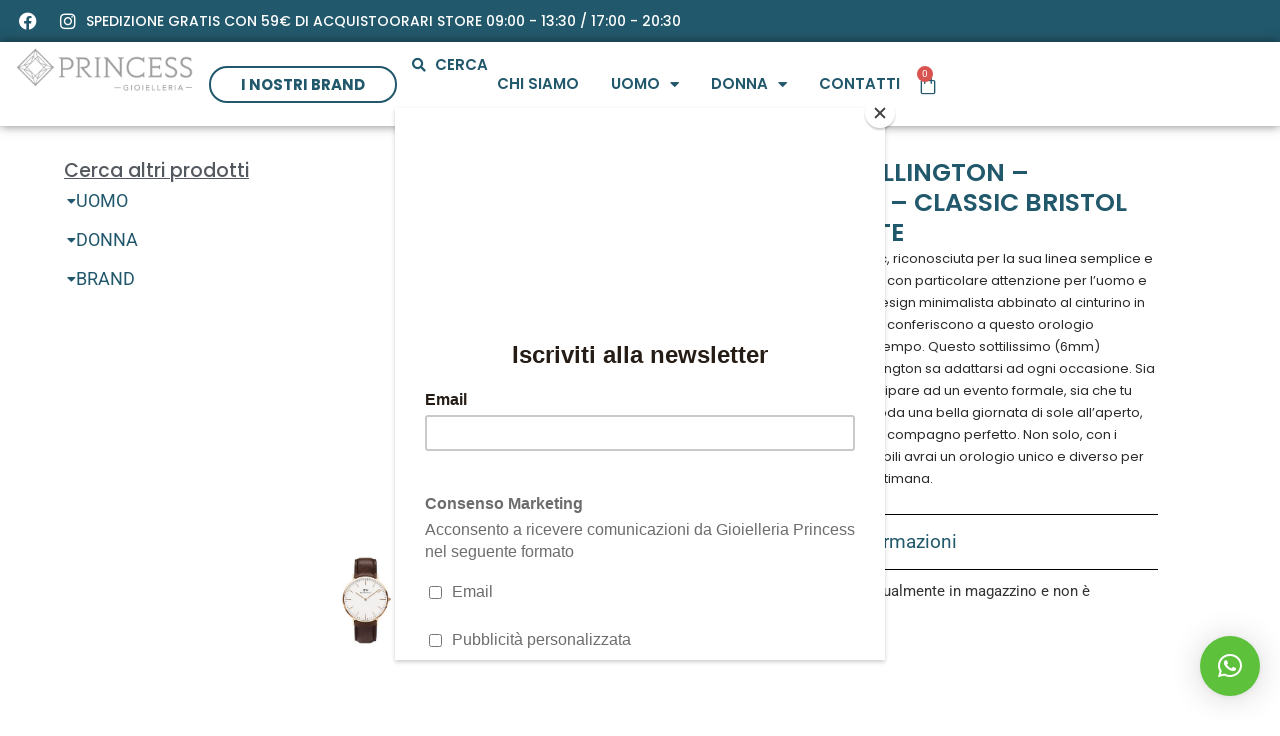

--- FILE ---
content_type: text/html; charset=UTF-8
request_url: https://www.gioielleriaprincess.com/shop/daniel-wellington/daniel-wellington-orologio-classic-bristol-gold-white/
body_size: 46786
content:
<!doctype html>
<html lang="it-IT">
<head>
	<meta charset="UTF-8">
	<meta name="viewport" content="width=device-width, initial-scale=1">
	<link rel="profile" href="https://gmpg.org/xfn/11">
	<meta name='robots' content='index, follow, max-image-preview:large, max-snippet:-1, max-video-preview:-1' />

	<!-- This site is optimized with the Yoast SEO plugin v26.7 - https://yoast.com/wordpress/plugins/seo/ -->
	<title>DANIEL WELLINGTON - OROLOGIO - CLASSIC BRISTOL GOLD WHITE - GIOIELLERIA PRINCESS</title>
	<meta name="description" content="La Collezione Classic, riconosciuta per la sua linea semplice e pulita, è stata creata con particolare attenzione per l’uomo e la donna di oggi. Il design minimalista abbinato al cinturino in pelle marrone scuro conferiscono a questo orologio un’eleganza senza tempo. Questo sottilissimo (6mm) orologio Daniel Wellington sa adattarsi ad ogni occasione. Sia che tu debba partecipare ad un evento formale, sia che tu giochi a tennis o ti goda una bella giornata di sole all’aperto, Daniel Wellington è il compagno perfetto. Non solo, con i cinturini intercambiabili avrai un orologio unico e diverso per ogni giorno della settimana." />
	<link rel="canonical" href="https://www.gioielleriaprincess.com/shop/daniel-wellington/daniel-wellington-orologio-classic-bristol-gold-white/" />
	<meta property="og:locale" content="it_IT" />
	<meta property="og:type" content="article" />
	<meta property="og:title" content="DANIEL WELLINGTON - OROLOGIO - CLASSIC BRISTOL GOLD WHITE - GIOIELLERIA PRINCESS" />
	<meta property="og:description" content="La Collezione Classic, riconosciuta per la sua linea semplice e pulita, è stata creata con particolare attenzione per l’uomo e la donna di oggi. Il design minimalista abbinato al cinturino in pelle marrone scuro conferiscono a questo orologio un’eleganza senza tempo. Questo sottilissimo (6mm) orologio Daniel Wellington sa adattarsi ad ogni occasione. Sia che tu debba partecipare ad un evento formale, sia che tu giochi a tennis o ti goda una bella giornata di sole all’aperto, Daniel Wellington è il compagno perfetto. Non solo, con i cinturini intercambiabili avrai un orologio unico e diverso per ogni giorno della settimana." />
	<meta property="og:url" content="https://www.gioielleriaprincess.com/shop/daniel-wellington/daniel-wellington-orologio-classic-bristol-gold-white/" />
	<meta property="og:site_name" content="GIOIELLERIA PRINCESS" />
	<meta property="article:modified_time" content="2022-11-11T16:13:04+00:00" />
	<meta property="og:image" content="https://www.gioielleriaprincess.com/wp-content/uploads/GIOIELLERIA-PRINCESS-OROLOGIO-CLASSIC-BRISTOL-GOLD-WHITE.jpg" />
	<meta property="og:image:width" content="800" />
	<meta property="og:image:height" content="800" />
	<meta property="og:image:type" content="image/jpeg" />
	<meta name="twitter:card" content="summary_large_image" />
	<meta name="twitter:label1" content="Tempo di lettura stimato" />
	<meta name="twitter:data1" content="1 minuto" />
	<script type="application/ld+json" class="yoast-schema-graph">{"@context":"https://schema.org","@graph":[{"@type":"WebPage","@id":"https://www.gioielleriaprincess.com/shop/daniel-wellington/daniel-wellington-orologio-classic-bristol-gold-white/","url":"https://www.gioielleriaprincess.com/shop/daniel-wellington/daniel-wellington-orologio-classic-bristol-gold-white/","name":"DANIEL WELLINGTON - OROLOGIO - CLASSIC BRISTOL GOLD WHITE - GIOIELLERIA PRINCESS","isPartOf":{"@id":"https://www.gioielleriaprincess.com/#website"},"primaryImageOfPage":{"@id":"https://www.gioielleriaprincess.com/shop/daniel-wellington/daniel-wellington-orologio-classic-bristol-gold-white/#primaryimage"},"image":{"@id":"https://www.gioielleriaprincess.com/shop/daniel-wellington/daniel-wellington-orologio-classic-bristol-gold-white/#primaryimage"},"thumbnailUrl":"https://www.gioielleriaprincess.com/wp-content/uploads/GIOIELLERIA-PRINCESS-OROLOGIO-CLASSIC-BRISTOL-GOLD-WHITE.jpg","datePublished":"2021-05-26T16:42:50+00:00","dateModified":"2022-11-11T16:13:04+00:00","description":"La Collezione Classic, riconosciuta per la sua linea semplice e pulita, è stata creata con particolare attenzione per l’uomo e la donna di oggi. Il design minimalista abbinato al cinturino in pelle marrone scuro conferiscono a questo orologio un’eleganza senza tempo. Questo sottilissimo (6mm) orologio Daniel Wellington sa adattarsi ad ogni occasione. Sia che tu debba partecipare ad un evento formale, sia che tu giochi a tennis o ti goda una bella giornata di sole all’aperto, Daniel Wellington è il compagno perfetto. Non solo, con i cinturini intercambiabili avrai un orologio unico e diverso per ogni giorno della settimana.","breadcrumb":{"@id":"https://www.gioielleriaprincess.com/shop/daniel-wellington/daniel-wellington-orologio-classic-bristol-gold-white/#breadcrumb"},"inLanguage":"it-IT","potentialAction":[{"@type":"ReadAction","target":["https://www.gioielleriaprincess.com/shop/daniel-wellington/daniel-wellington-orologio-classic-bristol-gold-white/"]}]},{"@type":"ImageObject","inLanguage":"it-IT","@id":"https://www.gioielleriaprincess.com/shop/daniel-wellington/daniel-wellington-orologio-classic-bristol-gold-white/#primaryimage","url":"https://www.gioielleriaprincess.com/wp-content/uploads/GIOIELLERIA-PRINCESS-OROLOGIO-CLASSIC-BRISTOL-GOLD-WHITE.jpg","contentUrl":"https://www.gioielleriaprincess.com/wp-content/uploads/GIOIELLERIA-PRINCESS-OROLOGIO-CLASSIC-BRISTOL-GOLD-WHITE.jpg","width":800,"height":800,"caption":"GIOIELLERIA-PRINCESS-OROLOGIO-CLASSIC-BRISTOL-GOLD-WHITE"},{"@type":"BreadcrumbList","@id":"https://www.gioielleriaprincess.com/shop/daniel-wellington/daniel-wellington-orologio-classic-bristol-gold-white/#breadcrumb","itemListElement":[{"@type":"ListItem","position":1,"name":"Home","item":"https://www.gioielleriaprincess.com/"},{"@type":"ListItem","position":2,"name":"Shop","item":"https://www.gioielleriaprincess.com/shop/"},{"@type":"ListItem","position":3,"name":"DANIEL WELLINGTON &#8211; OROLOGIO &#8211; CLASSIC BRISTOL GOLD WHITE"}]},{"@type":"WebSite","@id":"https://www.gioielleriaprincess.com/#website","url":"https://www.gioielleriaprincess.com/","name":"GIOIELLERIA PRINCESS","description":"","potentialAction":[{"@type":"SearchAction","target":{"@type":"EntryPoint","urlTemplate":"https://www.gioielleriaprincess.com/?s={search_term_string}"},"query-input":{"@type":"PropertyValueSpecification","valueRequired":true,"valueName":"search_term_string"}}],"inLanguage":"it-IT"}]}</script>
	<!-- / Yoast SEO plugin. -->


<link rel='dns-prefetch' href='//www.googletagmanager.com' />
<link rel='dns-prefetch' href='//capi-automation.s3.us-east-2.amazonaws.com' />
<link rel="alternate" type="application/rss+xml" title="GIOIELLERIA PRINCESS &raquo; Feed" href="https://www.gioielleriaprincess.com/feed/" />
<link rel="alternate" type="application/rss+xml" title="GIOIELLERIA PRINCESS &raquo; Feed dei commenti" href="https://www.gioielleriaprincess.com/comments/feed/" />
<link rel="alternate" title="oEmbed (JSON)" type="application/json+oembed" href="https://www.gioielleriaprincess.com/wp-json/oembed/1.0/embed?url=https%3A%2F%2Fwww.gioielleriaprincess.com%2Fshop%2Fdaniel-wellington%2Fdaniel-wellington-orologio-classic-bristol-gold-white%2F" />
<link rel="alternate" title="oEmbed (XML)" type="text/xml+oembed" href="https://www.gioielleriaprincess.com/wp-json/oembed/1.0/embed?url=https%3A%2F%2Fwww.gioielleriaprincess.com%2Fshop%2Fdaniel-wellington%2Fdaniel-wellington-orologio-classic-bristol-gold-white%2F&#038;format=xml" />
<style id='wp-img-auto-sizes-contain-inline-css'>
img:is([sizes=auto i],[sizes^="auto," i]){contain-intrinsic-size:3000px 1500px}
/*# sourceURL=wp-img-auto-sizes-contain-inline-css */
</style>
<style id='wp-emoji-styles-inline-css'>

	img.wp-smiley, img.emoji {
		display: inline !important;
		border: none !important;
		box-shadow: none !important;
		height: 1em !important;
		width: 1em !important;
		margin: 0 0.07em !important;
		vertical-align: -0.1em !important;
		background: none !important;
		padding: 0 !important;
	}
/*# sourceURL=wp-emoji-styles-inline-css */
</style>
<link rel='stylesheet' id='wp-block-library-css' href='https://www.gioielleriaprincess.com/wp-includes/css/dist/block-library/style.min.css?ver=6.9' media='all' />
<link rel='stylesheet' id='pwgc-wc-blocks-style-css' href='https://www.gioielleriaprincess.com/wp-content/plugins/pw-woocommerce-gift-cards/assets/css/blocks.css?ver=2.29' media='all' />
<style id='global-styles-inline-css'>
:root{--wp--preset--aspect-ratio--square: 1;--wp--preset--aspect-ratio--4-3: 4/3;--wp--preset--aspect-ratio--3-4: 3/4;--wp--preset--aspect-ratio--3-2: 3/2;--wp--preset--aspect-ratio--2-3: 2/3;--wp--preset--aspect-ratio--16-9: 16/9;--wp--preset--aspect-ratio--9-16: 9/16;--wp--preset--color--black: #000000;--wp--preset--color--cyan-bluish-gray: #abb8c3;--wp--preset--color--white: #ffffff;--wp--preset--color--pale-pink: #f78da7;--wp--preset--color--vivid-red: #cf2e2e;--wp--preset--color--luminous-vivid-orange: #ff6900;--wp--preset--color--luminous-vivid-amber: #fcb900;--wp--preset--color--light-green-cyan: #7bdcb5;--wp--preset--color--vivid-green-cyan: #00d084;--wp--preset--color--pale-cyan-blue: #8ed1fc;--wp--preset--color--vivid-cyan-blue: #0693e3;--wp--preset--color--vivid-purple: #9b51e0;--wp--preset--gradient--vivid-cyan-blue-to-vivid-purple: linear-gradient(135deg,rgb(6,147,227) 0%,rgb(155,81,224) 100%);--wp--preset--gradient--light-green-cyan-to-vivid-green-cyan: linear-gradient(135deg,rgb(122,220,180) 0%,rgb(0,208,130) 100%);--wp--preset--gradient--luminous-vivid-amber-to-luminous-vivid-orange: linear-gradient(135deg,rgb(252,185,0) 0%,rgb(255,105,0) 100%);--wp--preset--gradient--luminous-vivid-orange-to-vivid-red: linear-gradient(135deg,rgb(255,105,0) 0%,rgb(207,46,46) 100%);--wp--preset--gradient--very-light-gray-to-cyan-bluish-gray: linear-gradient(135deg,rgb(238,238,238) 0%,rgb(169,184,195) 100%);--wp--preset--gradient--cool-to-warm-spectrum: linear-gradient(135deg,rgb(74,234,220) 0%,rgb(151,120,209) 20%,rgb(207,42,186) 40%,rgb(238,44,130) 60%,rgb(251,105,98) 80%,rgb(254,248,76) 100%);--wp--preset--gradient--blush-light-purple: linear-gradient(135deg,rgb(255,206,236) 0%,rgb(152,150,240) 100%);--wp--preset--gradient--blush-bordeaux: linear-gradient(135deg,rgb(254,205,165) 0%,rgb(254,45,45) 50%,rgb(107,0,62) 100%);--wp--preset--gradient--luminous-dusk: linear-gradient(135deg,rgb(255,203,112) 0%,rgb(199,81,192) 50%,rgb(65,88,208) 100%);--wp--preset--gradient--pale-ocean: linear-gradient(135deg,rgb(255,245,203) 0%,rgb(182,227,212) 50%,rgb(51,167,181) 100%);--wp--preset--gradient--electric-grass: linear-gradient(135deg,rgb(202,248,128) 0%,rgb(113,206,126) 100%);--wp--preset--gradient--midnight: linear-gradient(135deg,rgb(2,3,129) 0%,rgb(40,116,252) 100%);--wp--preset--font-size--small: 13px;--wp--preset--font-size--medium: 20px;--wp--preset--font-size--large: 36px;--wp--preset--font-size--x-large: 42px;--wp--preset--spacing--20: 0.44rem;--wp--preset--spacing--30: 0.67rem;--wp--preset--spacing--40: 1rem;--wp--preset--spacing--50: 1.5rem;--wp--preset--spacing--60: 2.25rem;--wp--preset--spacing--70: 3.38rem;--wp--preset--spacing--80: 5.06rem;--wp--preset--shadow--natural: 6px 6px 9px rgba(0, 0, 0, 0.2);--wp--preset--shadow--deep: 12px 12px 50px rgba(0, 0, 0, 0.4);--wp--preset--shadow--sharp: 6px 6px 0px rgba(0, 0, 0, 0.2);--wp--preset--shadow--outlined: 6px 6px 0px -3px rgb(255, 255, 255), 6px 6px rgb(0, 0, 0);--wp--preset--shadow--crisp: 6px 6px 0px rgb(0, 0, 0);}:root { --wp--style--global--content-size: 800px;--wp--style--global--wide-size: 1200px; }:where(body) { margin: 0; }.wp-site-blocks > .alignleft { float: left; margin-right: 2em; }.wp-site-blocks > .alignright { float: right; margin-left: 2em; }.wp-site-blocks > .aligncenter { justify-content: center; margin-left: auto; margin-right: auto; }:where(.wp-site-blocks) > * { margin-block-start: 24px; margin-block-end: 0; }:where(.wp-site-blocks) > :first-child { margin-block-start: 0; }:where(.wp-site-blocks) > :last-child { margin-block-end: 0; }:root { --wp--style--block-gap: 24px; }:root :where(.is-layout-flow) > :first-child{margin-block-start: 0;}:root :where(.is-layout-flow) > :last-child{margin-block-end: 0;}:root :where(.is-layout-flow) > *{margin-block-start: 24px;margin-block-end: 0;}:root :where(.is-layout-constrained) > :first-child{margin-block-start: 0;}:root :where(.is-layout-constrained) > :last-child{margin-block-end: 0;}:root :where(.is-layout-constrained) > *{margin-block-start: 24px;margin-block-end: 0;}:root :where(.is-layout-flex){gap: 24px;}:root :where(.is-layout-grid){gap: 24px;}.is-layout-flow > .alignleft{float: left;margin-inline-start: 0;margin-inline-end: 2em;}.is-layout-flow > .alignright{float: right;margin-inline-start: 2em;margin-inline-end: 0;}.is-layout-flow > .aligncenter{margin-left: auto !important;margin-right: auto !important;}.is-layout-constrained > .alignleft{float: left;margin-inline-start: 0;margin-inline-end: 2em;}.is-layout-constrained > .alignright{float: right;margin-inline-start: 2em;margin-inline-end: 0;}.is-layout-constrained > .aligncenter{margin-left: auto !important;margin-right: auto !important;}.is-layout-constrained > :where(:not(.alignleft):not(.alignright):not(.alignfull)){max-width: var(--wp--style--global--content-size);margin-left: auto !important;margin-right: auto !important;}.is-layout-constrained > .alignwide{max-width: var(--wp--style--global--wide-size);}body .is-layout-flex{display: flex;}.is-layout-flex{flex-wrap: wrap;align-items: center;}.is-layout-flex > :is(*, div){margin: 0;}body .is-layout-grid{display: grid;}.is-layout-grid > :is(*, div){margin: 0;}body{padding-top: 0px;padding-right: 0px;padding-bottom: 0px;padding-left: 0px;}a:where(:not(.wp-element-button)){text-decoration: underline;}:root :where(.wp-element-button, .wp-block-button__link){background-color: #32373c;border-width: 0;color: #fff;font-family: inherit;font-size: inherit;font-style: inherit;font-weight: inherit;letter-spacing: inherit;line-height: inherit;padding-top: calc(0.667em + 2px);padding-right: calc(1.333em + 2px);padding-bottom: calc(0.667em + 2px);padding-left: calc(1.333em + 2px);text-decoration: none;text-transform: inherit;}.has-black-color{color: var(--wp--preset--color--black) !important;}.has-cyan-bluish-gray-color{color: var(--wp--preset--color--cyan-bluish-gray) !important;}.has-white-color{color: var(--wp--preset--color--white) !important;}.has-pale-pink-color{color: var(--wp--preset--color--pale-pink) !important;}.has-vivid-red-color{color: var(--wp--preset--color--vivid-red) !important;}.has-luminous-vivid-orange-color{color: var(--wp--preset--color--luminous-vivid-orange) !important;}.has-luminous-vivid-amber-color{color: var(--wp--preset--color--luminous-vivid-amber) !important;}.has-light-green-cyan-color{color: var(--wp--preset--color--light-green-cyan) !important;}.has-vivid-green-cyan-color{color: var(--wp--preset--color--vivid-green-cyan) !important;}.has-pale-cyan-blue-color{color: var(--wp--preset--color--pale-cyan-blue) !important;}.has-vivid-cyan-blue-color{color: var(--wp--preset--color--vivid-cyan-blue) !important;}.has-vivid-purple-color{color: var(--wp--preset--color--vivid-purple) !important;}.has-black-background-color{background-color: var(--wp--preset--color--black) !important;}.has-cyan-bluish-gray-background-color{background-color: var(--wp--preset--color--cyan-bluish-gray) !important;}.has-white-background-color{background-color: var(--wp--preset--color--white) !important;}.has-pale-pink-background-color{background-color: var(--wp--preset--color--pale-pink) !important;}.has-vivid-red-background-color{background-color: var(--wp--preset--color--vivid-red) !important;}.has-luminous-vivid-orange-background-color{background-color: var(--wp--preset--color--luminous-vivid-orange) !important;}.has-luminous-vivid-amber-background-color{background-color: var(--wp--preset--color--luminous-vivid-amber) !important;}.has-light-green-cyan-background-color{background-color: var(--wp--preset--color--light-green-cyan) !important;}.has-vivid-green-cyan-background-color{background-color: var(--wp--preset--color--vivid-green-cyan) !important;}.has-pale-cyan-blue-background-color{background-color: var(--wp--preset--color--pale-cyan-blue) !important;}.has-vivid-cyan-blue-background-color{background-color: var(--wp--preset--color--vivid-cyan-blue) !important;}.has-vivid-purple-background-color{background-color: var(--wp--preset--color--vivid-purple) !important;}.has-black-border-color{border-color: var(--wp--preset--color--black) !important;}.has-cyan-bluish-gray-border-color{border-color: var(--wp--preset--color--cyan-bluish-gray) !important;}.has-white-border-color{border-color: var(--wp--preset--color--white) !important;}.has-pale-pink-border-color{border-color: var(--wp--preset--color--pale-pink) !important;}.has-vivid-red-border-color{border-color: var(--wp--preset--color--vivid-red) !important;}.has-luminous-vivid-orange-border-color{border-color: var(--wp--preset--color--luminous-vivid-orange) !important;}.has-luminous-vivid-amber-border-color{border-color: var(--wp--preset--color--luminous-vivid-amber) !important;}.has-light-green-cyan-border-color{border-color: var(--wp--preset--color--light-green-cyan) !important;}.has-vivid-green-cyan-border-color{border-color: var(--wp--preset--color--vivid-green-cyan) !important;}.has-pale-cyan-blue-border-color{border-color: var(--wp--preset--color--pale-cyan-blue) !important;}.has-vivid-cyan-blue-border-color{border-color: var(--wp--preset--color--vivid-cyan-blue) !important;}.has-vivid-purple-border-color{border-color: var(--wp--preset--color--vivid-purple) !important;}.has-vivid-cyan-blue-to-vivid-purple-gradient-background{background: var(--wp--preset--gradient--vivid-cyan-blue-to-vivid-purple) !important;}.has-light-green-cyan-to-vivid-green-cyan-gradient-background{background: var(--wp--preset--gradient--light-green-cyan-to-vivid-green-cyan) !important;}.has-luminous-vivid-amber-to-luminous-vivid-orange-gradient-background{background: var(--wp--preset--gradient--luminous-vivid-amber-to-luminous-vivid-orange) !important;}.has-luminous-vivid-orange-to-vivid-red-gradient-background{background: var(--wp--preset--gradient--luminous-vivid-orange-to-vivid-red) !important;}.has-very-light-gray-to-cyan-bluish-gray-gradient-background{background: var(--wp--preset--gradient--very-light-gray-to-cyan-bluish-gray) !important;}.has-cool-to-warm-spectrum-gradient-background{background: var(--wp--preset--gradient--cool-to-warm-spectrum) !important;}.has-blush-light-purple-gradient-background{background: var(--wp--preset--gradient--blush-light-purple) !important;}.has-blush-bordeaux-gradient-background{background: var(--wp--preset--gradient--blush-bordeaux) !important;}.has-luminous-dusk-gradient-background{background: var(--wp--preset--gradient--luminous-dusk) !important;}.has-pale-ocean-gradient-background{background: var(--wp--preset--gradient--pale-ocean) !important;}.has-electric-grass-gradient-background{background: var(--wp--preset--gradient--electric-grass) !important;}.has-midnight-gradient-background{background: var(--wp--preset--gradient--midnight) !important;}.has-small-font-size{font-size: var(--wp--preset--font-size--small) !important;}.has-medium-font-size{font-size: var(--wp--preset--font-size--medium) !important;}.has-large-font-size{font-size: var(--wp--preset--font-size--large) !important;}.has-x-large-font-size{font-size: var(--wp--preset--font-size--x-large) !important;}
:root :where(.wp-block-pullquote){font-size: 1.5em;line-height: 1.6;}
/*# sourceURL=global-styles-inline-css */
</style>
<link rel='stylesheet' id='photoswipe-css' href='https://www.gioielleriaprincess.com/wp-content/plugins/woocommerce/assets/css/photoswipe/photoswipe.min.css?ver=10.4.3' media='all' />
<link rel='stylesheet' id='photoswipe-default-skin-css' href='https://www.gioielleriaprincess.com/wp-content/plugins/woocommerce/assets/css/photoswipe/default-skin/default-skin.min.css?ver=10.4.3' media='all' />
<link rel='stylesheet' id='woocommerce-layout-css' href='https://www.gioielleriaprincess.com/wp-content/plugins/woocommerce/assets/css/woocommerce-layout.css?ver=10.4.3' media='all' />
<link rel='stylesheet' id='woocommerce-smallscreen-css' href='https://www.gioielleriaprincess.com/wp-content/plugins/woocommerce/assets/css/woocommerce-smallscreen.css?ver=10.4.3' media='only screen and (max-width: 768px)' />
<link rel='stylesheet' id='woocommerce-general-css' href='https://www.gioielleriaprincess.com/wp-content/plugins/woocommerce/assets/css/woocommerce.css?ver=10.4.3' media='all' />
<style id='woocommerce-inline-inline-css'>
.woocommerce form .form-row .required { visibility: visible; }
/*# sourceURL=woocommerce-inline-inline-css */
</style>
<link rel='stylesheet' id='aws-style-css' href='https://www.gioielleriaprincess.com/wp-content/plugins/advanced-woo-search/assets/css/common.min.css?ver=3.51' media='all' />
<link rel='stylesheet' id='gateway-css' href='https://www.gioielleriaprincess.com/wp-content/plugins/woocommerce-paypal-payments/modules/ppcp-button/assets/css/gateway.css?ver=3.3.2' media='all' />
<link rel='stylesheet' id='yith_ywraq_frontend-css' href='https://www.gioielleriaprincess.com/wp-content/plugins/yith-woocommerce-request-a-quote/assets/css/frontend.css?ver=2.46.1' media='all' />
<style id='yith_ywraq_frontend-inline-css'>
.woocommerce .add-request-quote-button.button, .woocommerce .add-request-quote-button-addons.button, .yith-wceop-ywraq-button-wrapper .add-request-quote-button.button, .yith-wceop-ywraq-button-wrapper .add-request-quote-button-addons.button{
    background-color: #0066b4!important;
    color: #ffffff!important;
}
.woocommerce .add-request-quote-button.button:hover,  .woocommerce .add-request-quote-button-addons.button:hover,.yith-wceop-ywraq-button-wrapper .add-request-quote-button.button:hover,  .yith-wceop-ywraq-button-wrapper .add-request-quote-button-addons.button:hover{
    background-color: #044a80!important;
    color: #ffffff!important;
}


/*# sourceURL=yith_ywraq_frontend-inline-css */
</style>
<link rel='stylesheet' id='hello-elementor-css' href='https://www.gioielleriaprincess.com/wp-content/themes/hello-elementor/assets/css/reset.css?ver=3.4.5' media='all' />
<link rel='stylesheet' id='hello-elementor-theme-style-css' href='https://www.gioielleriaprincess.com/wp-content/themes/hello-elementor/assets/css/theme.css?ver=3.4.5' media='all' />
<link rel='stylesheet' id='hello-elementor-header-footer-css' href='https://www.gioielleriaprincess.com/wp-content/themes/hello-elementor/assets/css/header-footer.css?ver=3.4.5' media='all' />
<link rel='stylesheet' id='elementor-frontend-css' href='https://www.gioielleriaprincess.com/wp-content/plugins/elementor/assets/css/frontend.min.css?ver=3.34.1' media='all' />
<link rel='stylesheet' id='elementor-post-50344-css' href='https://www.gioielleriaprincess.com/wp-content/uploads/elementor/css/post-50344.css?ver=1768591622' media='all' />
<link rel='stylesheet' id='e-animation-shrink-css' href='https://www.gioielleriaprincess.com/wp-content/plugins/elementor/assets/lib/animations/styles/e-animation-shrink.min.css?ver=3.34.1' media='all' />
<link rel='stylesheet' id='widget-social-icons-css' href='https://www.gioielleriaprincess.com/wp-content/plugins/elementor/assets/css/widget-social-icons.min.css?ver=3.34.1' media='all' />
<link rel='stylesheet' id='e-apple-webkit-css' href='https://www.gioielleriaprincess.com/wp-content/plugins/elementor/assets/css/conditionals/apple-webkit.min.css?ver=3.34.1' media='all' />
<link rel='stylesheet' id='widget-heading-css' href='https://www.gioielleriaprincess.com/wp-content/plugins/elementor/assets/css/widget-heading.min.css?ver=3.34.1' media='all' />
<link rel='stylesheet' id='widget-image-css' href='https://www.gioielleriaprincess.com/wp-content/plugins/elementor/assets/css/widget-image.min.css?ver=3.34.1' media='all' />
<link rel='stylesheet' id='widget-icon-list-css' href='https://www.gioielleriaprincess.com/wp-content/plugins/elementor/assets/css/widget-icon-list.min.css?ver=3.34.1' media='all' />
<link rel='stylesheet' id='widget-nav-menu-css' href='https://www.gioielleriaprincess.com/wp-content/plugins/elementor-pro/assets/css/widget-nav-menu.min.css?ver=3.34.0' media='all' />
<link rel='stylesheet' id='widget-woocommerce-menu-cart-css' href='https://www.gioielleriaprincess.com/wp-content/plugins/elementor-pro/assets/css/widget-woocommerce-menu-cart.min.css?ver=3.34.0' media='all' />
<link rel='stylesheet' id='e-sticky-css' href='https://www.gioielleriaprincess.com/wp-content/plugins/elementor-pro/assets/css/modules/sticky.min.css?ver=3.34.0' media='all' />
<link rel='stylesheet' id='widget-nested-accordion-css' href='https://www.gioielleriaprincess.com/wp-content/plugins/elementor/assets/css/widget-nested-accordion.min.css?ver=3.34.1' media='all' />
<link rel='stylesheet' id='widget-woocommerce-product-images-css' href='https://www.gioielleriaprincess.com/wp-content/plugins/elementor-pro/assets/css/widget-woocommerce-product-images.min.css?ver=3.34.0' media='all' />
<link rel='stylesheet' id='widget-woocommerce-product-price-css' href='https://www.gioielleriaprincess.com/wp-content/plugins/elementor-pro/assets/css/widget-woocommerce-product-price.min.css?ver=3.34.0' media='all' />
<link rel='stylesheet' id='widget-divider-css' href='https://www.gioielleriaprincess.com/wp-content/plugins/elementor/assets/css/widget-divider.min.css?ver=3.34.1' media='all' />
<link rel='stylesheet' id='widget-woocommerce-product-add-to-cart-css' href='https://www.gioielleriaprincess.com/wp-content/plugins/elementor-pro/assets/css/widget-woocommerce-product-add-to-cart.min.css?ver=3.34.0' media='all' />
<link rel='stylesheet' id='widget-woocommerce-notices-css' href='https://www.gioielleriaprincess.com/wp-content/plugins/elementor-pro/assets/css/widget-woocommerce-notices.min.css?ver=3.34.0' media='all' />
<link rel='stylesheet' id='widget-woocommerce-products-css' href='https://www.gioielleriaprincess.com/wp-content/plugins/elementor-pro/assets/css/widget-woocommerce-products.min.css?ver=3.34.0' media='all' />
<link rel='stylesheet' id='elementor-icons-css' href='https://www.gioielleriaprincess.com/wp-content/plugins/elementor/assets/lib/eicons/css/elementor-icons.min.css?ver=5.45.0' media='all' />
<link rel='stylesheet' id='elementor-post-50386-css' href='https://www.gioielleriaprincess.com/wp-content/uploads/elementor/css/post-50386.css?ver=1768591623' media='all' />
<link rel='stylesheet' id='elementor-post-52253-css' href='https://www.gioielleriaprincess.com/wp-content/uploads/elementor/css/post-52253.css?ver=1768591623' media='all' />
<link rel='stylesheet' id='elementor-post-52280-css' href='https://www.gioielleriaprincess.com/wp-content/uploads/elementor/css/post-52280.css?ver=1768591623' media='all' />
<link rel='stylesheet' id='e-woocommerce-notices-css' href='https://www.gioielleriaprincess.com/wp-content/plugins/elementor-pro/assets/css/woocommerce-notices.min.css?ver=3.34.0' media='all' />
<link rel='stylesheet' id='elementor-gf-local-roboto-css' href='https://www.gioielleriaprincess.com/wp-content/uploads/elementor/google-fonts/css/roboto.css?ver=1746996992' media='all' />
<link rel='stylesheet' id='elementor-gf-local-robotoslab-css' href='https://www.gioielleriaprincess.com/wp-content/uploads/elementor/google-fonts/css/robotoslab.css?ver=1746996993' media='all' />
<link rel='stylesheet' id='elementor-gf-local-poppins-css' href='https://www.gioielleriaprincess.com/wp-content/uploads/elementor/google-fonts/css/poppins.css?ver=1747082022' media='all' />
<link rel='stylesheet' id='elementor-icons-shared-0-css' href='https://www.gioielleriaprincess.com/wp-content/plugins/elementor/assets/lib/font-awesome/css/fontawesome.min.css?ver=5.15.3' media='all' />
<link rel='stylesheet' id='elementor-icons-fa-brands-css' href='https://www.gioielleriaprincess.com/wp-content/plugins/elementor/assets/lib/font-awesome/css/brands.min.css?ver=5.15.3' media='all' />
<link rel='stylesheet' id='elementor-icons-fa-solid-css' href='https://www.gioielleriaprincess.com/wp-content/plugins/elementor/assets/lib/font-awesome/css/solid.min.css?ver=5.15.3' media='all' />
<script id="woocommerce-google-analytics-integration-gtag-js-after">
/* Google Analytics for WooCommerce (gtag.js) */
					window.dataLayer = window.dataLayer || [];
					function gtag(){dataLayer.push(arguments);}
					// Set up default consent state.
					for ( const mode of [{"analytics_storage":"denied","ad_storage":"denied","ad_user_data":"denied","ad_personalization":"denied","region":["AT","BE","BG","HR","CY","CZ","DK","EE","FI","FR","DE","GR","HU","IS","IE","IT","LV","LI","LT","LU","MT","NL","NO","PL","PT","RO","SK","SI","ES","SE","GB","CH"]}] || [] ) {
						gtag( "consent", "default", { "wait_for_update": 500, ...mode } );
					}
					gtag("js", new Date());
					gtag("set", "developer_id.dOGY3NW", true);
					gtag("config", "UA-223977203-1", {"track_404":true,"allow_google_signals":true,"logged_in":false,"linker":{"domains":[],"allow_incoming":false},"custom_map":{"dimension1":"logged_in"}});
//# sourceURL=woocommerce-google-analytics-integration-gtag-js-after
</script>
<script src="https://www.gioielleriaprincess.com/wp-includes/js/jquery/jquery.min.js?ver=3.7.1" id="jquery-core-js"></script>
<script src="https://www.gioielleriaprincess.com/wp-includes/js/jquery/jquery-migrate.min.js?ver=3.4.1" id="jquery-migrate-js"></script>
<script src="https://www.gioielleriaprincess.com/wp-content/plugins/woocommerce/assets/js/jquery-blockui/jquery.blockUI.min.js?ver=2.7.0-wc.10.4.3" id="wc-jquery-blockui-js" defer data-wp-strategy="defer"></script>
<script id="wc-add-to-cart-js-extra">
var wc_add_to_cart_params = {"ajax_url":"/wp-admin/admin-ajax.php","wc_ajax_url":"/?wc-ajax=%%endpoint%%","i18n_view_cart":"Visualizza carrello","cart_url":"https://www.gioielleriaprincess.com/carrello/","is_cart":"","cart_redirect_after_add":"no"};
//# sourceURL=wc-add-to-cart-js-extra
</script>
<script src="https://www.gioielleriaprincess.com/wp-content/plugins/woocommerce/assets/js/frontend/add-to-cart.min.js?ver=10.4.3" id="wc-add-to-cart-js" defer data-wp-strategy="defer"></script>
<script src="https://www.gioielleriaprincess.com/wp-content/plugins/woocommerce/assets/js/zoom/jquery.zoom.min.js?ver=1.7.21-wc.10.4.3" id="wc-zoom-js" defer data-wp-strategy="defer"></script>
<script src="https://www.gioielleriaprincess.com/wp-content/plugins/woocommerce/assets/js/flexslider/jquery.flexslider.min.js?ver=2.7.2-wc.10.4.3" id="wc-flexslider-js" defer data-wp-strategy="defer"></script>
<script src="https://www.gioielleriaprincess.com/wp-content/plugins/woocommerce/assets/js/photoswipe/photoswipe.min.js?ver=4.1.1-wc.10.4.3" id="wc-photoswipe-js" defer data-wp-strategy="defer"></script>
<script src="https://www.gioielleriaprincess.com/wp-content/plugins/woocommerce/assets/js/photoswipe/photoswipe-ui-default.min.js?ver=4.1.1-wc.10.4.3" id="wc-photoswipe-ui-default-js" defer data-wp-strategy="defer"></script>
<script id="wc-single-product-js-extra">
var wc_single_product_params = {"i18n_required_rating_text":"Seleziona una valutazione","i18n_rating_options":["1 stella su 5","2 stelle su 5","3 stelle su 5","4 stelle su 5","5 stelle su 5"],"i18n_product_gallery_trigger_text":"Visualizza la galleria di immagini a schermo intero","review_rating_required":"yes","flexslider":{"rtl":false,"animation":"slide","smoothHeight":true,"directionNav":false,"controlNav":"thumbnails","slideshow":false,"animationSpeed":500,"animationLoop":false,"allowOneSlide":false},"zoom_enabled":"1","zoom_options":[],"photoswipe_enabled":"1","photoswipe_options":{"shareEl":false,"closeOnScroll":false,"history":false,"hideAnimationDuration":0,"showAnimationDuration":0},"flexslider_enabled":"1"};
//# sourceURL=wc-single-product-js-extra
</script>
<script src="https://www.gioielleriaprincess.com/wp-content/plugins/woocommerce/assets/js/frontend/single-product.min.js?ver=10.4.3" id="wc-single-product-js" defer data-wp-strategy="defer"></script>
<script src="https://www.gioielleriaprincess.com/wp-content/plugins/woocommerce/assets/js/js-cookie/js.cookie.min.js?ver=2.1.4-wc.10.4.3" id="wc-js-cookie-js" defer data-wp-strategy="defer"></script>
<script id="woocommerce-js-extra">
var woocommerce_params = {"ajax_url":"/wp-admin/admin-ajax.php","wc_ajax_url":"/?wc-ajax=%%endpoint%%","i18n_password_show":"Mostra password","i18n_password_hide":"Nascondi password"};
//# sourceURL=woocommerce-js-extra
</script>
<script src="https://www.gioielleriaprincess.com/wp-content/plugins/woocommerce/assets/js/frontend/woocommerce.min.js?ver=10.4.3" id="woocommerce-js" defer data-wp-strategy="defer"></script>
<script id="WCPAY_ASSETS-js-extra">
var wcpayAssets = {"url":"https://www.gioielleriaprincess.com/wp-content/plugins/woocommerce-payments/dist/"};
//# sourceURL=WCPAY_ASSETS-js-extra
</script>
<link rel="https://api.w.org/" href="https://www.gioielleriaprincess.com/wp-json/" /><link rel="alternate" title="JSON" type="application/json" href="https://www.gioielleriaprincess.com/wp-json/wp/v2/product/14296" /><link rel="EditURI" type="application/rsd+xml" title="RSD" href="https://www.gioielleriaprincess.com/xmlrpc.php?rsd" />
<meta name="generator" content="WordPress 6.9" />
<meta name="generator" content="WooCommerce 10.4.3" />
<link rel='shortlink' href='https://www.gioielleriaprincess.com/?p=14296' />
<meta name="google-site-verification" content="qBIyOEZ0Yx8EGx4XdavtoFldYCo8YureAE7H0L0Eezo" />

<script id="mcjs">!function(c,h,i,m,p){m=c.createElement(h),p=c.getElementsByTagName(h)[0],m.async=1,m.src=i,p.parentNode.insertBefore(m,p)}(document,"script","https://chimpstatic.com/mcjs-connected/js/users/ca0d666e104a512cebc02be81/e7de347214c91fdbc4c9d537e.js");</script><meta name="description" content="La Collezione Classic, riconosciuta per la sua linea semplice e pulita, è stata creata con particolare attenzione per l’uomo e la donna di oggi. Il design minimalista abbinato al cinturino in pelle marrone scuro conferiscono a questo orologio un’eleganza senza tempo. Questo sottilissimo (6mm) orologio Daniel Wellington sa adattarsi ad ogni occasione. Sia che tu debba partecipare ad un evento formale, sia che tu giochi a tennis o ti goda una bella giornata di sole all’aperto, Daniel Wellington è il compagno perfetto. Non solo, con i cinturini intercambiabili avrai un orologio unico e diverso per ogni giorno della settimana.">
	<noscript><style>.woocommerce-product-gallery{ opacity: 1 !important; }</style></noscript>
	<meta name="generator" content="Elementor 3.34.1; features: additional_custom_breakpoints; settings: css_print_method-external, google_font-enabled, font_display-swap">
			<script  type="text/javascript">
				!function(f,b,e,v,n,t,s){if(f.fbq)return;n=f.fbq=function(){n.callMethod?
					n.callMethod.apply(n,arguments):n.queue.push(arguments)};if(!f._fbq)f._fbq=n;
					n.push=n;n.loaded=!0;n.version='2.0';n.queue=[];t=b.createElement(e);t.async=!0;
					t.src=v;s=b.getElementsByTagName(e)[0];s.parentNode.insertBefore(t,s)}(window,
					document,'script','https://connect.facebook.net/en_US/fbevents.js');
			</script>
			<!-- WooCommerce Facebook Integration Begin -->
			<script  type="text/javascript">

				fbq('init', '424761498537463', {}, {
    "agent": "woocommerce_0-10.4.3-3.5.15"
});

				document.addEventListener( 'DOMContentLoaded', function() {
					// Insert placeholder for events injected when a product is added to the cart through AJAX.
					document.body.insertAdjacentHTML( 'beforeend', '<div class=\"wc-facebook-pixel-event-placeholder\"></div>' );
				}, false );

			</script>
			<!-- WooCommerce Facebook Integration End -->
						<style>
				.e-con.e-parent:nth-of-type(n+4):not(.e-lazyloaded):not(.e-no-lazyload),
				.e-con.e-parent:nth-of-type(n+4):not(.e-lazyloaded):not(.e-no-lazyload) * {
					background-image: none !important;
				}
				@media screen and (max-height: 1024px) {
					.e-con.e-parent:nth-of-type(n+3):not(.e-lazyloaded):not(.e-no-lazyload),
					.e-con.e-parent:nth-of-type(n+3):not(.e-lazyloaded):not(.e-no-lazyload) * {
						background-image: none !important;
					}
				}
				@media screen and (max-height: 640px) {
					.e-con.e-parent:nth-of-type(n+2):not(.e-lazyloaded):not(.e-no-lazyload),
					.e-con.e-parent:nth-of-type(n+2):not(.e-lazyloaded):not(.e-no-lazyload) * {
						background-image: none !important;
					}
				}
			</style>
			<link rel="icon" href="https://www.gioielleriaprincess.com/wp-content/uploads/cropped-gioielleria-princess-logo_ico-32x32.png" sizes="32x32" />
<link rel="icon" href="https://www.gioielleriaprincess.com/wp-content/uploads/cropped-gioielleria-princess-logo_ico-192x192.png" sizes="192x192" />
<link rel="apple-touch-icon" href="https://www.gioielleriaprincess.com/wp-content/uploads/cropped-gioielleria-princess-logo_ico-180x180.png" />
<meta name="msapplication-TileImage" content="https://www.gioielleriaprincess.com/wp-content/uploads/cropped-gioielleria-princess-logo_ico-270x270.png" />
		<style id="wp-custom-css">
			/* Rendi il contenitore immagine relativo, se il tema non lo fa già */
.woocommerce ul.products li.product,
.woocommerce div.product div.images {
  position: relative;
}

/* Stile badge percentuale */
.woocommerce span.onsale.onsale--percent {
  position: absolute;
  top: 10px;
  left: 10px;
  z-index: 9;
  display: inline-block;
  padding: 10px 12px;
  border-radius: 999px;
  background: #e63946;     /* rosso acceso: cambia a piacere */
  color: #fff;
  font-weight: 700;
  font-size: 13px;
  line-height: 1;
  box-shadow: 0 6px 16px rgba(0,0,0,.15);
}

/* Se il tema mostra già un altro .onsale, nascondilo quando usiamo la variante percentuale */
.woocommerce span.onsale:not(.onsale--percent) {
  display: none;
}

mark {
    background-color: mark;
    color: marktext;
	  display: none;
}

.woocommerce:where(body:not(.woocommerce-uses-block-theme)) div.product p.price, .woocommerce:where(body:not(.woocommerce-uses-block-theme)) div.product span.price {
color: #22586B;
font-family: "Poppins", sans-serif;
font-size: 30px;
font-weight: 600;
text-transform: capitalize;
font-style: normal;
letter-spacing: 0px;
word-spacing: 0em;
}

.elementor-52497 .elementor-element.elementor-element-e139cce.elementor-wc-products ul.products li.product , .elementor-52497 .elementor-element.elementor-element-e139cce.elementor-wc-products ul.products li.product .woocommerce-loop-category__title {
    font-family: "Poppins", sans-serif;
    font-size: 18px;
    font-weight: 600;
    text-transform: uppercase;
    font-style: normal;
    text-decoration: none;
    line-height: 1.2em;
    letter-spacing: 0px;
}		</style>
		</head>
<body class="wp-singular product-template-default single single-product postid-14296 wp-embed-responsive wp-theme-hello-elementor theme-hello-elementor woocommerce woocommerce-page woocommerce-no-js hello-elementor-default e-wc-info-notice elementor-default elementor-template-full-width elementor-kit-50344 elementor-page-52280">

<script>
jQuery(document).ready(function($) {

		// Selettore per l'elemento SKU
    var selettoreSku = '.sku-text .elementor-heading-title';
    var elementoSku = $(selettoreSku);

    // Memorizza lo SKU del prodotto padre (SKU iniziale)
    var skuIniziale = elementoSku.text();

    // Evento per aggiornare lo SKU quando viene trovata una variante
    $(document).on('found_variation', function(event, variation) {
        if (variation.sku) {
            elementoSku.text('SKU: ' + variation.sku);  // Mostra lo SKU della variante
        } else {
            elementoSku.text('');  // Pulisce se la variante non ha SKU
        }
    });

    // Evento per resettare lo SKU al prodotto padre
    $(document).on('reset_data', function() {
        elementoSku.text(skuIniziale);  // Ripristina lo SKU del prodotto principale
    });
    
});
</script>

<a class="skip-link screen-reader-text" href="#content">Vai al contenuto</a>

		<header data-elementor-type="header" data-elementor-id="50386" class="elementor elementor-50386 elementor-location-header" data-elementor-post-type="elementor_library">
			<div class="elementor-element elementor-element-da75ce3 e-con-full e-flex e-con e-parent" data-id="da75ce3" data-element_type="container" data-settings="{&quot;background_background&quot;:&quot;classic&quot;}">
				<div class="elementor-element elementor-element-e8d3fd2 e-grid-align-mobile-left elementor-hidden-mobile e-grid-align-left elementor-shape-rounded elementor-grid-0 elementor-widget elementor-widget-social-icons" data-id="e8d3fd2" data-element_type="widget" data-widget_type="social-icons.default">
				<div class="elementor-widget-container">
							<div class="elementor-social-icons-wrapper elementor-grid" role="list">
							<span class="elementor-grid-item" role="listitem">
					<a class="elementor-icon elementor-social-icon elementor-social-icon-facebook elementor-animation-shrink elementor-repeater-item-e33d6e0" href="https://www.facebook.com/princessgioielleria" target="_blank">
						<span class="elementor-screen-only">Facebook</span>
						<i aria-hidden="true" class="fab fa-facebook"></i>					</a>
				</span>
							<span class="elementor-grid-item" role="listitem">
					<a class="elementor-icon elementor-social-icon elementor-social-icon-instagram elementor-animation-shrink elementor-repeater-item-3c15930" href="https://www.instagram.com/princessgioielleria/" target="_blank">
						<span class="elementor-screen-only">Instagram</span>
						<i aria-hidden="true" class="fab fa-instagram"></i>					</a>
				</span>
					</div>
						</div>
				</div>
				<div class="elementor-element elementor-element-87719b1 elementor-widget-mobile__width-inherit elementor-widget elementor-widget-heading" data-id="87719b1" data-element_type="widget" data-widget_type="heading.default">
				<div class="elementor-widget-container">
					<h2 class="elementor-heading-title elementor-size-default">SPEDIZIONE GRATIS CON 59€ DI ACQUISTO</h2>				</div>
				</div>
				<div class="elementor-element elementor-element-0b3615b elementor-widget elementor-widget-heading" data-id="0b3615b" data-element_type="widget" data-widget_type="heading.default">
				<div class="elementor-widget-container">
					<h2 class="elementor-heading-title elementor-size-default">ORARI STORE 09:00 - 13:30 / 17:00 - 20:30</h2>				</div>
				</div>
				</div>
		<div class="elementor-element elementor-element-71a4fad e-con-full e-flex e-con e-parent" data-id="71a4fad" data-element_type="container" data-settings="{&quot;background_background&quot;:&quot;classic&quot;,&quot;sticky&quot;:&quot;top&quot;,&quot;sticky_on&quot;:[&quot;desktop&quot;,&quot;tablet&quot;,&quot;mobile&quot;],&quot;sticky_offset&quot;:0,&quot;sticky_effects_offset&quot;:0,&quot;sticky_anchor_link_offset&quot;:0}">
		<div class="elementor-element elementor-element-e772e88 e-con-full e-flex e-con e-child" data-id="e772e88" data-element_type="container">
				<div class="elementor-element elementor-element-b23a52c elementor-widget elementor-widget-image" data-id="b23a52c" data-element_type="widget" data-widget_type="image.default">
				<div class="elementor-widget-container">
																<a href="https://www.gioielleriaprincess.com">
							<img fetchpriority="high" width="800" height="219" src="https://www.gioielleriaprincess.com/wp-content/uploads/logo-princess-new_Tavola-disegno-1-e1747166844354-1024x280.png" class="attachment-large size-large wp-image-13093" alt="logo princess new" srcset="https://www.gioielleriaprincess.com/wp-content/uploads/logo-princess-new_Tavola-disegno-1-e1747166844354-1024x280.png 1024w, https://www.gioielleriaprincess.com/wp-content/uploads/logo-princess-new_Tavola-disegno-1-e1747166844354-510x139.png 510w, https://www.gioielleriaprincess.com/wp-content/uploads/logo-princess-new_Tavola-disegno-1-e1747166844354-300x82.png 300w, https://www.gioielleriaprincess.com/wp-content/uploads/logo-princess-new_Tavola-disegno-1-e1747166844354-768x210.png 768w, https://www.gioielleriaprincess.com/wp-content/uploads/logo-princess-new_Tavola-disegno-1-e1747166844354.png 1042w" sizes="(max-width: 800px) 100vw, 800px" />								</a>
															</div>
				</div>
				</div>
		<div class="elementor-element elementor-element-30374e8 e-con-full e-flex e-con e-child" data-id="30374e8" data-element_type="container">
				<div class="elementor-element elementor-element-e455085 elementor-align-center elementor-widget elementor-widget-button" data-id="e455085" data-element_type="widget" data-widget_type="button.default">
				<div class="elementor-widget-container">
									<div class="elementor-button-wrapper">
					<a class="elementor-button elementor-button-link elementor-size-sm" href="#elementor-action%3Aaction%3Dpopup%3Aopen%26settings%3DeyJpZCI6IjUyNDUxIiwidG9nZ2xlIjpmYWxzZX0%3D">
						<span class="elementor-button-content-wrapper">
									<span class="elementor-button-text">I NOSTRI BRAND</span>
					</span>
					</a>
				</div>
								</div>
				</div>
				<div class="elementor-element elementor-element-6f2a26c elementor-hidden-mobile elementor-icon-list--layout-traditional elementor-list-item-link-full_width elementor-widget elementor-widget-icon-list" data-id="6f2a26c" data-element_type="widget" data-widget_type="icon-list.default">
				<div class="elementor-widget-container">
							<ul class="elementor-icon-list-items">
							<li class="elementor-icon-list-item">
											<a href="#elementor-action%3Aaction%3Dpopup%3Aopen%26settings%3DeyJpZCI6IjUzNzM2IiwidG9nZ2xlIjpmYWxzZX0%3D">

												<span class="elementor-icon-list-icon">
							<i aria-hidden="true" class="fas fa-search"></i>						</span>
										<span class="elementor-icon-list-text">Cerca</span>
											</a>
									</li>
						</ul>
						</div>
				</div>
				<div class="elementor-element elementor-element-569f6c3 elementor-hidden-desktop elementor-hidden-tablet elementor-icon-list--layout-traditional elementor-list-item-link-full_width elementor-widget elementor-widget-icon-list" data-id="569f6c3" data-element_type="widget" data-widget_type="icon-list.default">
				<div class="elementor-widget-container">
							<ul class="elementor-icon-list-items">
							<li class="elementor-icon-list-item">
											<a href="#elementor-action%3Aaction%3Dpopup%3Aopen%26settings%3DeyJpZCI6IjUzNzM2IiwidG9nZ2xlIjpmYWxzZX0%3D">

												<span class="elementor-icon-list-icon">
							<i aria-hidden="true" class="fas fa-search"></i>						</span>
										<span class="elementor-icon-list-text"></span>
											</a>
									</li>
						</ul>
						</div>
				</div>
				<div class="elementor-element elementor-element-2147187 elementor-nav-menu__align-center elementor-nav-menu--stretch elementor-nav-menu--dropdown-tablet elementor-nav-menu__text-align-aside elementor-nav-menu--toggle elementor-nav-menu--burger elementor-widget elementor-widget-nav-menu" data-id="2147187" data-element_type="widget" data-settings="{&quot;full_width&quot;:&quot;stretch&quot;,&quot;layout&quot;:&quot;horizontal&quot;,&quot;submenu_icon&quot;:{&quot;value&quot;:&quot;&lt;i class=\&quot;fas fa-caret-down\&quot; aria-hidden=\&quot;true\&quot;&gt;&lt;\/i&gt;&quot;,&quot;library&quot;:&quot;fa-solid&quot;},&quot;toggle&quot;:&quot;burger&quot;}" data-widget_type="nav-menu.default">
				<div class="elementor-widget-container">
								<nav aria-label="Menu" class="elementor-nav-menu--main elementor-nav-menu__container elementor-nav-menu--layout-horizontal e--pointer-underline e--animation-fade">
				<ul id="menu-1-2147187" class="elementor-nav-menu"><li class="menu-item menu-item-type-post_type menu-item-object-page menu-item-2148"><a href="https://www.gioielleriaprincess.com/chi-siamo/" title="chi-siamo" class="elementor-item">Chi siamo</a></li>
<li class="menu-item menu-item-type-taxonomy menu-item-object-product_cat current-product-ancestor current-menu-parent current-product-parent menu-item-has-children menu-item-6463"><a href="https://www.gioielleriaprincess.com/categoria-prodotto/uomo/" class="elementor-item">Uomo</a>
<ul class="sub-menu elementor-nav-menu--dropdown">
	<li class="menu-item menu-item-type-custom menu-item-object-custom menu-item-6464"><a href="https://www.gioielleriaprincess.com/shop/?filter_uomo=accessori" class="elementor-sub-item">Accessori</a></li>
	<li class="menu-item menu-item-type-custom menu-item-object-custom menu-item-6465"><a href="https://www.gioielleriaprincess.com/shop/?filter_uomo=anelli" class="elementor-sub-item">Anelli</a></li>
	<li class="menu-item menu-item-type-custom menu-item-object-custom menu-item-6466"><a href="https://www.gioielleriaprincess.com/shop/?filter_uomo=bracciali" class="elementor-sub-item">Bracciali</a></li>
	<li class="menu-item menu-item-type-custom menu-item-object-custom menu-item-6467"><a href="https://www.gioielleriaprincess.com/shop/?filter_uomo=collane" class="elementor-sub-item">Collane</a></li>
	<li class="menu-item menu-item-type-custom menu-item-object-custom menu-item-6468"><a href="https://www.gioielleriaprincess.com/shop/?filter_uomo=orologi" class="elementor-sub-item">Orologi</a></li>
	<li class="menu-item menu-item-type-custom menu-item-object-custom menu-item-6469"><a href="https://www.gioielleriaprincess.com/shop/?filter_uomo=pelletteria" class="elementor-sub-item">Pelletteria</a></li>
</ul>
</li>
<li class="menu-item menu-item-type-taxonomy menu-item-object-product_cat menu-item-has-children menu-item-6471"><a href="https://www.gioielleriaprincess.com/categoria-prodotto/donna/" class="elementor-item">Donna</a>
<ul class="sub-menu elementor-nav-menu--dropdown">
	<li class="menu-item menu-item-type-custom menu-item-object-custom menu-item-6472"><a href="https://www.gioielleriaprincess.com/shop/?filter_donna=anelli" title="Anelli-donna" class="elementor-sub-item">Anelli</a></li>
	<li class="menu-item menu-item-type-custom menu-item-object-custom menu-item-6473"><a href="https://www.gioielleriaprincess.com/shop/?filter_donna=bracciali" title="Bracciali-donna" class="elementor-sub-item">Bracciali</a></li>
	<li class="menu-item menu-item-type-custom menu-item-object-custom menu-item-6476"><a href="https://www.gioielleriaprincess.com/shop/?filter_donna=collane" title="Collane-donna" class="elementor-sub-item">Collane</a></li>
	<li class="menu-item menu-item-type-custom menu-item-object-custom menu-item-6477"><a href="https://www.gioielleriaprincess.com/shop/?filter_donna=orecchini" title="Orecchini-donna" class="elementor-sub-item">Orecchini</a></li>
	<li class="menu-item menu-item-type-custom menu-item-object-custom menu-item-6478"><a href="https://www.gioielleriaprincess.com/shop/?filter_donna=orologi" title="Orologi-donna" class="elementor-sub-item">Orologi</a></li>
</ul>
</li>
<li class="menu-item menu-item-type-post_type menu-item-object-page menu-item-12"><a href="https://www.gioielleriaprincess.com/contatti/" class="elementor-item">Contatti</a></li>
</ul>			</nav>
					<div class="elementor-menu-toggle" role="button" tabindex="0" aria-label="Menu di commutazione" aria-expanded="false">
			<i aria-hidden="true" role="presentation" class="elementor-menu-toggle__icon--open eicon-menu-bar"></i><i aria-hidden="true" role="presentation" class="elementor-menu-toggle__icon--close eicon-close"></i>		</div>
					<nav class="elementor-nav-menu--dropdown elementor-nav-menu__container" aria-hidden="true">
				<ul id="menu-2-2147187" class="elementor-nav-menu"><li class="menu-item menu-item-type-post_type menu-item-object-page menu-item-2148"><a href="https://www.gioielleriaprincess.com/chi-siamo/" title="chi-siamo" class="elementor-item" tabindex="-1">Chi siamo</a></li>
<li class="menu-item menu-item-type-taxonomy menu-item-object-product_cat current-product-ancestor current-menu-parent current-product-parent menu-item-has-children menu-item-6463"><a href="https://www.gioielleriaprincess.com/categoria-prodotto/uomo/" class="elementor-item" tabindex="-1">Uomo</a>
<ul class="sub-menu elementor-nav-menu--dropdown">
	<li class="menu-item menu-item-type-custom menu-item-object-custom menu-item-6464"><a href="https://www.gioielleriaprincess.com/shop/?filter_uomo=accessori" class="elementor-sub-item" tabindex="-1">Accessori</a></li>
	<li class="menu-item menu-item-type-custom menu-item-object-custom menu-item-6465"><a href="https://www.gioielleriaprincess.com/shop/?filter_uomo=anelli" class="elementor-sub-item" tabindex="-1">Anelli</a></li>
	<li class="menu-item menu-item-type-custom menu-item-object-custom menu-item-6466"><a href="https://www.gioielleriaprincess.com/shop/?filter_uomo=bracciali" class="elementor-sub-item" tabindex="-1">Bracciali</a></li>
	<li class="menu-item menu-item-type-custom menu-item-object-custom menu-item-6467"><a href="https://www.gioielleriaprincess.com/shop/?filter_uomo=collane" class="elementor-sub-item" tabindex="-1">Collane</a></li>
	<li class="menu-item menu-item-type-custom menu-item-object-custom menu-item-6468"><a href="https://www.gioielleriaprincess.com/shop/?filter_uomo=orologi" class="elementor-sub-item" tabindex="-1">Orologi</a></li>
	<li class="menu-item menu-item-type-custom menu-item-object-custom menu-item-6469"><a href="https://www.gioielleriaprincess.com/shop/?filter_uomo=pelletteria" class="elementor-sub-item" tabindex="-1">Pelletteria</a></li>
</ul>
</li>
<li class="menu-item menu-item-type-taxonomy menu-item-object-product_cat menu-item-has-children menu-item-6471"><a href="https://www.gioielleriaprincess.com/categoria-prodotto/donna/" class="elementor-item" tabindex="-1">Donna</a>
<ul class="sub-menu elementor-nav-menu--dropdown">
	<li class="menu-item menu-item-type-custom menu-item-object-custom menu-item-6472"><a href="https://www.gioielleriaprincess.com/shop/?filter_donna=anelli" title="Anelli-donna" class="elementor-sub-item" tabindex="-1">Anelli</a></li>
	<li class="menu-item menu-item-type-custom menu-item-object-custom menu-item-6473"><a href="https://www.gioielleriaprincess.com/shop/?filter_donna=bracciali" title="Bracciali-donna" class="elementor-sub-item" tabindex="-1">Bracciali</a></li>
	<li class="menu-item menu-item-type-custom menu-item-object-custom menu-item-6476"><a href="https://www.gioielleriaprincess.com/shop/?filter_donna=collane" title="Collane-donna" class="elementor-sub-item" tabindex="-1">Collane</a></li>
	<li class="menu-item menu-item-type-custom menu-item-object-custom menu-item-6477"><a href="https://www.gioielleriaprincess.com/shop/?filter_donna=orecchini" title="Orecchini-donna" class="elementor-sub-item" tabindex="-1">Orecchini</a></li>
	<li class="menu-item menu-item-type-custom menu-item-object-custom menu-item-6478"><a href="https://www.gioielleriaprincess.com/shop/?filter_donna=orologi" title="Orologi-donna" class="elementor-sub-item" tabindex="-1">Orologi</a></li>
</ul>
</li>
<li class="menu-item menu-item-type-post_type menu-item-object-page menu-item-12"><a href="https://www.gioielleriaprincess.com/contatti/" class="elementor-item" tabindex="-1">Contatti</a></li>
</ul>			</nav>
						</div>
				</div>
				<div class="elementor-element elementor-element-28ee1cb toggle-icon--bag-medium elementor-menu-cart--items-indicator-bubble elementor-menu-cart--cart-type-side-cart elementor-menu-cart--show-remove-button-yes elementor-widget elementor-widget-woocommerce-menu-cart" data-id="28ee1cb" data-element_type="widget" data-settings="{&quot;cart_type&quot;:&quot;side-cart&quot;,&quot;open_cart&quot;:&quot;click&quot;,&quot;automatically_open_cart&quot;:&quot;no&quot;}" data-widget_type="woocommerce-menu-cart.default">
				<div class="elementor-widget-container">
							<div class="elementor-menu-cart__wrapper">
							<div class="elementor-menu-cart__toggle_wrapper">
					<div class="elementor-menu-cart__container elementor-lightbox" aria-hidden="true">
						<div class="elementor-menu-cart__main" aria-hidden="true">
									<div class="elementor-menu-cart__close-button">
					</div>
									<div class="widget_shopping_cart_content">
															</div>
						</div>
					</div>
							<div class="elementor-menu-cart__toggle elementor-button-wrapper">
			<a id="elementor-menu-cart__toggle_button" href="#" class="elementor-menu-cart__toggle_button elementor-button elementor-size-sm" aria-expanded="false">
				<span class="elementor-button-text"><span class="woocommerce-Price-amount amount"><bdi><span class="woocommerce-Price-currencySymbol">&euro;</span>0,00</bdi></span></span>
				<span class="elementor-button-icon">
					<span class="elementor-button-icon-qty" data-counter="0">0</span>
					<i class="eicon-bag-medium"></i>					<span class="elementor-screen-only">Carrello</span>
				</span>
			</a>
		</div>
						</div>
					</div> <!-- close elementor-menu-cart__wrapper -->
						</div>
				</div>
				</div>
				</div>
				</header>
		<div class="woocommerce-notices-wrapper"></div>		<div data-elementor-type="product" data-elementor-id="52280" class="elementor elementor-52280 elementor-location-single post-14296 product type-product status-publish has-post-thumbnail product_cat-orologi-daniel-wellington product_cat-daniel-wellington product_cat-uomo product_cat-unisex product_tag-uomo product_tag-daniel-wellington product_tag-orologio product_tag-unisex pa_brand-daniel-wellington pa_uomo-orologi first outofstock shipping-taxable product-type-variable has-default-attributes product" data-elementor-post-type="elementor_library">
			<div class="elementor-element elementor-element-e420199 e-con-full e-flex e-con e-parent" data-id="e420199" data-element_type="container">
		<div class="elementor-element elementor-element-d81170d e-con-full elementor-hidden-mobile e-flex e-con e-child" data-id="d81170d" data-element_type="container">
				<div class="elementor-element elementor-element-6d4fb9d elementor-widget elementor-widget-heading" data-id="6d4fb9d" data-element_type="widget" data-widget_type="heading.default">
				<div class="elementor-widget-container">
					<h2 class="elementor-heading-title elementor-size-default">Cerca altri prodotti</h2>				</div>
				</div>
				<div class="elementor-element elementor-element-f0756cd elementor-widget elementor-widget-n-accordion" data-id="f0756cd" data-element_type="widget" data-settings="{&quot;default_state&quot;:&quot;all_collapsed&quot;,&quot;max_items_expended&quot;:&quot;one&quot;,&quot;n_accordion_animation_duration&quot;:{&quot;unit&quot;:&quot;ms&quot;,&quot;size&quot;:400,&quot;sizes&quot;:[]}}" data-widget_type="nested-accordion.default">
				<div class="elementor-widget-container">
							<div class="e-n-accordion" aria-label="Accordion. Open links with Enter or Space, close with Escape, and navigate with Arrow Keys">
						<details id="e-n-accordion-item-2520" class="e-n-accordion-item" >
				<summary class="e-n-accordion-item-title" data-accordion-index="1" tabindex="0" aria-expanded="false" aria-controls="e-n-accordion-item-2520" >
					<span class='e-n-accordion-item-title-header'><div class="e-n-accordion-item-title-text"> UOMO </div></span>
							<span class='e-n-accordion-item-title-icon'>
			<span class='e-opened' ><i aria-hidden="true" class="fas fa-caret-up"></i></span>
			<span class='e-closed'><i aria-hidden="true" class="fas fa-caret-down"></i></span>
		</span>

						</summary>
				<div role="region" aria-labelledby="e-n-accordion-item-2520" class="elementor-element elementor-element-ee160ee e-con-full e-flex e-con e-child" data-id="ee160ee" data-element_type="container">
				<div class="elementor-element elementor-element-1a4d3eb elementor-icon-list--layout-traditional elementor-list-item-link-full_width elementor-widget elementor-widget-icon-list" data-id="1a4d3eb" data-element_type="widget" data-widget_type="icon-list.default">
				<div class="elementor-widget-container">
							<ul class="elementor-icon-list-items">
							<li class="elementor-icon-list-item">
											<a href="https://www.gioielleriaprincess.com/shop/?filter_uomo=accessori">

												<span class="elementor-icon-list-icon">
							<i aria-hidden="true" class="fas fa-circle"></i>						</span>
										<span class="elementor-icon-list-text">Accessori</span>
											</a>
									</li>
								<li class="elementor-icon-list-item">
											<a href="https://www.gioielleriaprincess.com/shop/?filter_uomo=anelli">

												<span class="elementor-icon-list-icon">
							<i aria-hidden="true" class="fas fa-circle"></i>						</span>
										<span class="elementor-icon-list-text">Anelli</span>
											</a>
									</li>
								<li class="elementor-icon-list-item">
											<a href="https://www.gioielleriaprincess.com/shop/?filter_uomo=bracciali">

												<span class="elementor-icon-list-icon">
							<i aria-hidden="true" class="fas fa-circle"></i>						</span>
										<span class="elementor-icon-list-text">Bracciali</span>
											</a>
									</li>
								<li class="elementor-icon-list-item">
											<a href="https://www.gioielleriaprincess.com/shop/?filter_uomo=collane">

												<span class="elementor-icon-list-icon">
							<i aria-hidden="true" class="fas fa-circle"></i>						</span>
										<span class="elementor-icon-list-text">Collane</span>
											</a>
									</li>
								<li class="elementor-icon-list-item">
											<a href="https://www.gioielleriaprincess.com/shop/?filter_uomo=orologi">

												<span class="elementor-icon-list-icon">
							<i aria-hidden="true" class="fas fa-circle"></i>						</span>
										<span class="elementor-icon-list-text">Orologi</span>
											</a>
									</li>
								<li class="elementor-icon-list-item">
											<a href="https://www.gioielleriaprincess.com/shop/?filter_uomo=pelletteria">

												<span class="elementor-icon-list-icon">
							<i aria-hidden="true" class="fas fa-circle"></i>						</span>
										<span class="elementor-icon-list-text">Orologi Pelletteria</span>
											</a>
									</li>
						</ul>
						</div>
				</div>
				</div>
					</details>
						<details id="e-n-accordion-item-2521" class="e-n-accordion-item" >
				<summary class="e-n-accordion-item-title" data-accordion-index="2" tabindex="-1" aria-expanded="false" aria-controls="e-n-accordion-item-2521" >
					<span class='e-n-accordion-item-title-header'><div class="e-n-accordion-item-title-text"> DONNA </div></span>
							<span class='e-n-accordion-item-title-icon'>
			<span class='e-opened' ><i aria-hidden="true" class="fas fa-caret-up"></i></span>
			<span class='e-closed'><i aria-hidden="true" class="fas fa-caret-down"></i></span>
		</span>

						</summary>
				<div role="region" aria-labelledby="e-n-accordion-item-2521" class="elementor-element elementor-element-4379f72 e-con-full e-flex e-con e-child" data-id="4379f72" data-element_type="container">
				<div class="elementor-element elementor-element-6824587 elementor-icon-list--layout-traditional elementor-list-item-link-full_width elementor-widget elementor-widget-icon-list" data-id="6824587" data-element_type="widget" data-widget_type="icon-list.default">
				<div class="elementor-widget-container">
							<ul class="elementor-icon-list-items">
							<li class="elementor-icon-list-item">
											<a href="https://www.gioielleriaprincess.com/shop/?filter_donna=anelli">

												<span class="elementor-icon-list-icon">
							<i aria-hidden="true" class="fas fa-circle"></i>						</span>
										<span class="elementor-icon-list-text">Anelli</span>
											</a>
									</li>
								<li class="elementor-icon-list-item">
											<a href="https://www.gioielleriaprincess.com/shop/?filter_donna=bracciali">

												<span class="elementor-icon-list-icon">
							<i aria-hidden="true" class="fas fa-circle"></i>						</span>
										<span class="elementor-icon-list-text">Bracciali</span>
											</a>
									</li>
								<li class="elementor-icon-list-item">
											<a href="https://www.gioielleriaprincess.com/shop/?filter_donna=collane">

												<span class="elementor-icon-list-icon">
							<i aria-hidden="true" class="fas fa-circle"></i>						</span>
										<span class="elementor-icon-list-text">Collane</span>
											</a>
									</li>
								<li class="elementor-icon-list-item">
											<a href="https://www.gioielleriaprincess.com/shop/?filter_donna=orecchini">

												<span class="elementor-icon-list-icon">
							<i aria-hidden="true" class="fas fa-circle"></i>						</span>
										<span class="elementor-icon-list-text">Orecchini</span>
											</a>
									</li>
								<li class="elementor-icon-list-item">
											<a href="https://www.gioielleriaprincess.com/shop/?filter_donna=orologi">

												<span class="elementor-icon-list-icon">
							<i aria-hidden="true" class="fas fa-circle"></i>						</span>
										<span class="elementor-icon-list-text">Orologi</span>
											</a>
									</li>
						</ul>
						</div>
				</div>
				</div>
					</details>
						<details id="e-n-accordion-item-2522" class="e-n-accordion-item" >
				<summary class="e-n-accordion-item-title" data-accordion-index="3" tabindex="-1" aria-expanded="false" aria-controls="e-n-accordion-item-2522" >
					<span class='e-n-accordion-item-title-header'><div class="e-n-accordion-item-title-text"> BRAND </div></span>
							<span class='e-n-accordion-item-title-icon'>
			<span class='e-opened' ><i aria-hidden="true" class="fas fa-caret-up"></i></span>
			<span class='e-closed'><i aria-hidden="true" class="fas fa-caret-down"></i></span>
		</span>

						</summary>
				<div role="region" aria-labelledby="e-n-accordion-item-2522" class="elementor-element elementor-element-06e039d e-con-full e-flex e-con e-child" data-id="06e039d" data-element_type="container">
				<div class="elementor-element elementor-element-afd1757 elementor-align-start elementor-icon-list--layout-traditional elementor-list-item-link-full_width elementor-widget elementor-widget-icon-list" data-id="afd1757" data-element_type="widget" data-widget_type="icon-list.default">
				<div class="elementor-widget-container">
							<ul class="elementor-icon-list-items">
							<li class="elementor-icon-list-item">
											<a href="https://www.gioielleriaprincess.com/categoria-prodotto/armani/">

												<span class="elementor-icon-list-icon">
							<i aria-hidden="true" class="fas fa-circle"></i>						</span>
										<span class="elementor-icon-list-text">Armani</span>
											</a>
									</li>
								<li class="elementor-icon-list-item">
											<a href="https://www.gioielleriaprincess.com/categoria-prodotto/bliss/">

												<span class="elementor-icon-list-icon">
							<i aria-hidden="true" class="fas fa-circle"></i>						</span>
										<span class="elementor-icon-list-text">Bliss</span>
											</a>
									</li>
								<li class="elementor-icon-list-item">
											<a href="https://www.gioielleriaprincess.com/categoria-prodotto/breil/">

												<span class="elementor-icon-list-icon">
							<i aria-hidden="true" class="fas fa-circle"></i>						</span>
										<span class="elementor-icon-list-text">Breil</span>
											</a>
									</li>
								<li class="elementor-icon-list-item">
											<a href="https://www.gioielleriaprincess.com/categoria-prodotto/bronzallure/">

												<span class="elementor-icon-list-icon">
							<i aria-hidden="true" class="fas fa-circle"></i>						</span>
										<span class="elementor-icon-list-text">Bronzallure</span>
											</a>
									</li>
								<li class="elementor-icon-list-item">
											<a href="https://www.gioielleriaprincess.com/categoria-prodotto/calvin-klein/">

												<span class="elementor-icon-list-icon">
							<i aria-hidden="true" class="fas fa-circle"></i>						</span>
										<span class="elementor-icon-list-text">Calvin Klein</span>
											</a>
									</li>
								<li class="elementor-icon-list-item">
											<a href="https://www.gioielleriaprincess.com/categoria-prodotto/casio/">

												<span class="elementor-icon-list-icon">
							<i aria-hidden="true" class="fas fa-circle"></i>						</span>
										<span class="elementor-icon-list-text">Casio</span>
											</a>
									</li>
								<li class="elementor-icon-list-item">
											<a href="https://www.gioielleriaprincess.com/categoria-prodotto/citizen/">

												<span class="elementor-icon-list-icon">
							<i aria-hidden="true" class="fas fa-circle"></i>						</span>
										<span class="elementor-icon-list-text">Citizen</span>
											</a>
									</li>
								<li class="elementor-icon-list-item">
											<a href="https://www.gioielleriaprincess.com/categoria-prodotto/cluse/">

												<span class="elementor-icon-list-icon">
							<i aria-hidden="true" class="fas fa-circle"></i>						</span>
										<span class="elementor-icon-list-text">Cluse</span>
											</a>
									</li>
								<li class="elementor-icon-list-item">
											<a href="https://www.gioielleriaprincess.com/categoria-prodotto/daniel-wellington/">

												<span class="elementor-icon-list-icon">
							<i aria-hidden="true" class="fas fa-circle"></i>						</span>
										<span class="elementor-icon-list-text">Daniel Wellington</span>
											</a>
									</li>
								<li class="elementor-icon-list-item">
											<a href="https://www.gioielleriaprincess.com/categoria-prodotto/festina/">

												<span class="elementor-icon-list-icon">
							<i aria-hidden="true" class="fas fa-circle"></i>						</span>
										<span class="elementor-icon-list-text">Festina</span>
											</a>
									</li>
								<li class="elementor-icon-list-item">
											<a href="https://www.gioielleriaprincess.com/categoria-prodotto/flik-flak/">

												<span class="elementor-icon-list-icon">
							<i aria-hidden="true" class="fas fa-circle"></i>						</span>
										<span class="elementor-icon-list-text">Flik Flak</span>
											</a>
									</li>
								<li class="elementor-icon-list-item">
											<a href="https://www.gioielleriaprincess.com/categoria-prodotto/frederique-constant/">

												<span class="elementor-icon-list-icon">
							<i aria-hidden="true" class="fas fa-circle"></i>						</span>
										<span class="elementor-icon-list-text">Frederique Constant</span>
											</a>
									</li>
								<li class="elementor-icon-list-item">
											<a href="https://www.gioielleriaprincess.com/categoria-prodotto/g-shock/">

												<span class="elementor-icon-list-icon">
							<i aria-hidden="true" class="fas fa-circle"></i>						</span>
										<span class="elementor-icon-list-text">G-Shock</span>
											</a>
									</li>
								<li class="elementor-icon-list-item">
											<a href="https://www.gioielleriaprincess.com/categoria-prodotto/giorgio-visconti/">

												<span class="elementor-icon-list-icon">
							<i aria-hidden="true" class="fas fa-circle"></i>						</span>
										<span class="elementor-icon-list-text">Giorgio Visconti</span>
											</a>
									</li>
								<li class="elementor-icon-list-item">
											<a href="https://www.gioielleriaprincess.com/categoria-prodotto/giovanni-raspini">

												<span class="elementor-icon-list-icon">
							<i aria-hidden="true" class="fas fa-circle"></i>						</span>
										<span class="elementor-icon-list-text">Giovanni Raspini</span>
											</a>
									</li>
								<li class="elementor-icon-list-item">
											<a href="https://www.gioielleriaprincess.com/categoria-prodotto/hamilton/">

												<span class="elementor-icon-list-icon">
							<i aria-hidden="true" class="fas fa-circle"></i>						</span>
										<span class="elementor-icon-list-text">Hamilton</span>
											</a>
									</li>
								<li class="elementor-icon-list-item">
											<a href="https://www.gioielleriaprincess.com/categoria-prodotto/offerte/henry-london/">

												<span class="elementor-icon-list-icon">
							<i aria-hidden="true" class="fas fa-circle"></i>						</span>
										<span class="elementor-icon-list-text">Henry London</span>
											</a>
									</li>
								<li class="elementor-icon-list-item">
											<a href="https://www.gioielleriaprincess.com/categoria-prodotto/kidult/">

												<span class="elementor-icon-list-icon">
							<i aria-hidden="true" class="fas fa-circle"></i>						</span>
										<span class="elementor-icon-list-text">Kidult</span>
											</a>
									</li>
								<li class="elementor-icon-list-item">
											<a href="https://www.gioielleriaprincess.com/categoria-prodotto/mabina/">

												<span class="elementor-icon-list-icon">
							<i aria-hidden="true" class="fas fa-circle"></i>						</span>
										<span class="elementor-icon-list-text">Mabina</span>
											</a>
									</li>
								<li class="elementor-icon-list-item">
											<a href="https://www.gioielleriaprincess.com/categoria-prodotto/offerte/michael-kors/">

												<span class="elementor-icon-list-icon">
							<i aria-hidden="true" class="fas fa-circle"></i>						</span>
										<span class="elementor-icon-list-text">Michael Kors</span>
											</a>
									</li>
								<li class="elementor-icon-list-item">
											<a href="https://www.gioielleriaprincess.com/categoria-prodotto/miluna/">

												<span class="elementor-icon-list-icon">
							<i aria-hidden="true" class="fas fa-circle"></i>						</span>
										<span class="elementor-icon-list-text">Miluna</span>
											</a>
									</li>
								<li class="elementor-icon-list-item">
											<a href="https://www.gioielleriaprincess.com/categoria-prodotto/mont-blanc/">

												<span class="elementor-icon-list-icon">
							<i aria-hidden="true" class="fas fa-circle"></i>						</span>
										<span class="elementor-icon-list-text">Montblanc</span>
											</a>
									</li>
								<li class="elementor-icon-list-item">
											<a href="https://www.gioielleriaprincess.com/categoria-prodotto/montegrappa/">

												<span class="elementor-icon-list-icon">
							<i aria-hidden="true" class="fas fa-circle"></i>						</span>
										<span class="elementor-icon-list-text">Montegrappa</span>
											</a>
									</li>
								<li class="elementor-icon-list-item">
											<a href="https://www.gioielleriaprincess.com/categoria-prodotto/opsobjects/">

												<span class="elementor-icon-list-icon">
							<i aria-hidden="true" class="fas fa-circle"></i>						</span>
										<span class="elementor-icon-list-text">Opsobjects</span>
											</a>
									</li>
								<li class="elementor-icon-list-item">
											<a href="https://www.gioielleriaprincess.com/categoria-prodotto/pandora/">

												<span class="elementor-icon-list-icon">
							<i aria-hidden="true" class="fas fa-circle"></i>						</span>
										<span class="elementor-icon-list-text">Pandora</span>
											</a>
									</li>
								<li class="elementor-icon-list-item">
											<a href="https://www.gioielleriaprincess.com/categoria-prodotto/roberto-giannotti/">

												<span class="elementor-icon-list-icon">
							<i aria-hidden="true" class="fas fa-circle"></i>						</span>
										<span class="elementor-icon-list-text">Roberto Giannotti</span>
											</a>
									</li>
								<li class="elementor-icon-list-item">
											<a href="https://www.gioielleriaprincess.com/categoria-prodotto/salvini/">

												<span class="elementor-icon-list-icon">
							<i aria-hidden="true" class="fas fa-circle"></i>						</span>
										<span class="elementor-icon-list-text">Salvini</span>
											</a>
									</li>
								<li class="elementor-icon-list-item">
											<a href="https://www.gioielleriaprincess.com/categoria-prodotto/seiko/">

												<span class="elementor-icon-list-icon">
							<i aria-hidden="true" class="fas fa-circle"></i>						</span>
										<span class="elementor-icon-list-text">Seiko</span>
											</a>
									</li>
								<li class="elementor-icon-list-item">
											<a href="https://www.gioielleriaprincess.com/categoria-prodotto/swarovski/">

												<span class="elementor-icon-list-icon">
							<i aria-hidden="true" class="fas fa-circle"></i>						</span>
										<span class="elementor-icon-list-text">Swarovski</span>
											</a>
									</li>
								<li class="elementor-icon-list-item">
											<a href="https://www.gioielleriaprincess.com/categoria-prodotto/swatch/">

												<span class="elementor-icon-list-icon">
							<i aria-hidden="true" class="fas fa-circle"></i>						</span>
										<span class="elementor-icon-list-text">Swatch</span>
											</a>
									</li>
								<li class="elementor-icon-list-item">
											<a href="https://www.gioielleriaprincess.com/categoria-prodotto/tissot/">

												<span class="elementor-icon-list-icon">
							<i aria-hidden="true" class="fas fa-circle"></i>						</span>
										<span class="elementor-icon-list-text">Tissot</span>
											</a>
									</li>
								<li class="elementor-icon-list-item">
											<a href="https://www.gioielleriaprincess.com/categoria-prodotto/tommy-hilfiger/">

												<span class="elementor-icon-list-icon">
							<i aria-hidden="true" class="fas fa-circle"></i>						</span>
										<span class="elementor-icon-list-text">Tommy Hilfiger</span>
											</a>
									</li>
								<li class="elementor-icon-list-item">
											<a href="https://www.gioielleriaprincess.com/categoria-prodotto/tribe-by-breil/">

												<span class="elementor-icon-list-icon">
							<i aria-hidden="true" class="fas fa-circle"></i>						</span>
										<span class="elementor-icon-list-text">Tribe by Breil</span>
											</a>
									</li>
								<li class="elementor-icon-list-item">
											<a href="https://www.gioielleriaprincess.com/categoria-prodotto/vagary/">

												<span class="elementor-icon-list-icon">
							<i aria-hidden="true" class="fas fa-circle"></i>						</span>
										<span class="elementor-icon-list-text">Vagary</span>
											</a>
									</li>
						</ul>
						</div>
				</div>
				</div>
					</details>
					</div>
						</div>
				</div>
				</div>
		<div class="elementor-element elementor-element-a80c067 e-con-full e-flex e-con e-child" data-id="a80c067" data-element_type="container">
				<div class="elementor-element elementor-element-32b55bec elementor-widget elementor-widget-woocommerce-product-images" data-id="32b55bec" data-element_type="widget" data-widget_type="woocommerce-product-images.default">
				<div class="elementor-widget-container">
					<div class="woocommerce-product-gallery woocommerce-product-gallery--with-images woocommerce-product-gallery--columns-4 images" data-columns="4" style="opacity: 0; transition: opacity .25s ease-in-out;">
	<div class="woocommerce-product-gallery__wrapper">
		<div data-thumb="https://www.gioielleriaprincess.com/wp-content/uploads/GIOIELLERIA-PRINCESS-OROLOGIO-CLASSIC-BRISTOL-GOLD-WHITE-100x100.jpg" data-thumb-alt="GIOIELLERIA-PRINCESS-OROLOGIO-CLASSIC-BRISTOL-GOLD-WHITE" data-thumb-srcset="https://www.gioielleriaprincess.com/wp-content/uploads/GIOIELLERIA-PRINCESS-OROLOGIO-CLASSIC-BRISTOL-GOLD-WHITE-100x100.jpg 100w, https://www.gioielleriaprincess.com/wp-content/uploads/GIOIELLERIA-PRINCESS-OROLOGIO-CLASSIC-BRISTOL-GOLD-WHITE-247x247.jpg 247w, https://www.gioielleriaprincess.com/wp-content/uploads/GIOIELLERIA-PRINCESS-OROLOGIO-CLASSIC-BRISTOL-GOLD-WHITE-510x510.jpg 510w, https://www.gioielleriaprincess.com/wp-content/uploads/GIOIELLERIA-PRINCESS-OROLOGIO-CLASSIC-BRISTOL-GOLD-WHITE-300x300.jpg 300w, https://www.gioielleriaprincess.com/wp-content/uploads/GIOIELLERIA-PRINCESS-OROLOGIO-CLASSIC-BRISTOL-GOLD-WHITE-150x150.jpg 150w, https://www.gioielleriaprincess.com/wp-content/uploads/GIOIELLERIA-PRINCESS-OROLOGIO-CLASSIC-BRISTOL-GOLD-WHITE-768x768.jpg 768w, https://www.gioielleriaprincess.com/wp-content/uploads/GIOIELLERIA-PRINCESS-OROLOGIO-CLASSIC-BRISTOL-GOLD-WHITE.jpg 800w"  data-thumb-sizes="(max-width: 100px) 100vw, 100px" class="woocommerce-product-gallery__image"><a href="https://www.gioielleriaprincess.com/wp-content/uploads/GIOIELLERIA-PRINCESS-OROLOGIO-CLASSIC-BRISTOL-GOLD-WHITE.jpg"><img width="510" height="510" src="https://www.gioielleriaprincess.com/wp-content/uploads/GIOIELLERIA-PRINCESS-OROLOGIO-CLASSIC-BRISTOL-GOLD-WHITE-510x510.jpg" class="wp-post-image" alt="GIOIELLERIA-PRINCESS-OROLOGIO-CLASSIC-BRISTOL-GOLD-WHITE" data-caption="" data-src="https://www.gioielleriaprincess.com/wp-content/uploads/GIOIELLERIA-PRINCESS-OROLOGIO-CLASSIC-BRISTOL-GOLD-WHITE.jpg" data-large_image="https://www.gioielleriaprincess.com/wp-content/uploads/GIOIELLERIA-PRINCESS-OROLOGIO-CLASSIC-BRISTOL-GOLD-WHITE.jpg" data-large_image_width="800" data-large_image_height="800" decoding="async" srcset="https://www.gioielleriaprincess.com/wp-content/uploads/GIOIELLERIA-PRINCESS-OROLOGIO-CLASSIC-BRISTOL-GOLD-WHITE-510x510.jpg 510w, https://www.gioielleriaprincess.com/wp-content/uploads/GIOIELLERIA-PRINCESS-OROLOGIO-CLASSIC-BRISTOL-GOLD-WHITE-247x247.jpg 247w, https://www.gioielleriaprincess.com/wp-content/uploads/GIOIELLERIA-PRINCESS-OROLOGIO-CLASSIC-BRISTOL-GOLD-WHITE-100x100.jpg 100w, https://www.gioielleriaprincess.com/wp-content/uploads/GIOIELLERIA-PRINCESS-OROLOGIO-CLASSIC-BRISTOL-GOLD-WHITE-300x300.jpg 300w, https://www.gioielleriaprincess.com/wp-content/uploads/GIOIELLERIA-PRINCESS-OROLOGIO-CLASSIC-BRISTOL-GOLD-WHITE-150x150.jpg 150w, https://www.gioielleriaprincess.com/wp-content/uploads/GIOIELLERIA-PRINCESS-OROLOGIO-CLASSIC-BRISTOL-GOLD-WHITE-768x768.jpg 768w, https://www.gioielleriaprincess.com/wp-content/uploads/GIOIELLERIA-PRINCESS-OROLOGIO-CLASSIC-BRISTOL-GOLD-WHITE.jpg 800w" sizes="(max-width: 510px) 100vw, 510px" /></a></div><div data-thumb="https://www.gioielleriaprincess.com/wp-content/uploads/GIOIELLERIA-PRINCESS-OROLOGIO-CLASSIC-SHEFFIELD-GOLD-WHITE2-100x100.jpg" data-thumb-alt="GIOIELLERIA-PRINCESS-OROLOGIO-CLASSIC-SHEFFIELD-GOLD-WHITE2" data-thumb-srcset="https://www.gioielleriaprincess.com/wp-content/uploads/GIOIELLERIA-PRINCESS-OROLOGIO-CLASSIC-SHEFFIELD-GOLD-WHITE2-100x100.jpg 100w, https://www.gioielleriaprincess.com/wp-content/uploads/GIOIELLERIA-PRINCESS-OROLOGIO-CLASSIC-SHEFFIELD-GOLD-WHITE2-247x247.jpg 247w, https://www.gioielleriaprincess.com/wp-content/uploads/GIOIELLERIA-PRINCESS-OROLOGIO-CLASSIC-SHEFFIELD-GOLD-WHITE2-510x510.jpg 510w, https://www.gioielleriaprincess.com/wp-content/uploads/GIOIELLERIA-PRINCESS-OROLOGIO-CLASSIC-SHEFFIELD-GOLD-WHITE2-300x300.jpg 300w, https://www.gioielleriaprincess.com/wp-content/uploads/GIOIELLERIA-PRINCESS-OROLOGIO-CLASSIC-SHEFFIELD-GOLD-WHITE2-150x150.jpg 150w, https://www.gioielleriaprincess.com/wp-content/uploads/GIOIELLERIA-PRINCESS-OROLOGIO-CLASSIC-SHEFFIELD-GOLD-WHITE2-768x768.jpg 768w, https://www.gioielleriaprincess.com/wp-content/uploads/GIOIELLERIA-PRINCESS-OROLOGIO-CLASSIC-SHEFFIELD-GOLD-WHITE2.jpg 800w"  data-thumb-sizes="(max-width: 100px) 100vw, 100px" class="woocommerce-product-gallery__image"><a href="https://www.gioielleriaprincess.com/wp-content/uploads/GIOIELLERIA-PRINCESS-OROLOGIO-CLASSIC-SHEFFIELD-GOLD-WHITE2.jpg"><img width="510" height="510" src="https://www.gioielleriaprincess.com/wp-content/uploads/GIOIELLERIA-PRINCESS-OROLOGIO-CLASSIC-SHEFFIELD-GOLD-WHITE2-510x510.jpg" class="" alt="GIOIELLERIA-PRINCESS-OROLOGIO-CLASSIC-SHEFFIELD-GOLD-WHITE2" data-caption="" data-src="https://www.gioielleriaprincess.com/wp-content/uploads/GIOIELLERIA-PRINCESS-OROLOGIO-CLASSIC-SHEFFIELD-GOLD-WHITE2.jpg" data-large_image="https://www.gioielleriaprincess.com/wp-content/uploads/GIOIELLERIA-PRINCESS-OROLOGIO-CLASSIC-SHEFFIELD-GOLD-WHITE2.jpg" data-large_image_width="800" data-large_image_height="800" decoding="async" srcset="https://www.gioielleriaprincess.com/wp-content/uploads/GIOIELLERIA-PRINCESS-OROLOGIO-CLASSIC-SHEFFIELD-GOLD-WHITE2-510x510.jpg 510w, https://www.gioielleriaprincess.com/wp-content/uploads/GIOIELLERIA-PRINCESS-OROLOGIO-CLASSIC-SHEFFIELD-GOLD-WHITE2-247x247.jpg 247w, https://www.gioielleriaprincess.com/wp-content/uploads/GIOIELLERIA-PRINCESS-OROLOGIO-CLASSIC-SHEFFIELD-GOLD-WHITE2-100x100.jpg 100w, https://www.gioielleriaprincess.com/wp-content/uploads/GIOIELLERIA-PRINCESS-OROLOGIO-CLASSIC-SHEFFIELD-GOLD-WHITE2-300x300.jpg 300w, https://www.gioielleriaprincess.com/wp-content/uploads/GIOIELLERIA-PRINCESS-OROLOGIO-CLASSIC-SHEFFIELD-GOLD-WHITE2-150x150.jpg 150w, https://www.gioielleriaprincess.com/wp-content/uploads/GIOIELLERIA-PRINCESS-OROLOGIO-CLASSIC-SHEFFIELD-GOLD-WHITE2-768x768.jpg 768w, https://www.gioielleriaprincess.com/wp-content/uploads/GIOIELLERIA-PRINCESS-OROLOGIO-CLASSIC-SHEFFIELD-GOLD-WHITE2.jpg 800w" sizes="(max-width: 510px) 100vw, 510px" /></a></div><div data-thumb="https://www.gioielleriaprincess.com/wp-content/uploads/GIOIELLERIA-PRINCESS-OROLOGIO-DONNA-PETITE-ST-MAWES-WHITE1-100x100.jpg" data-thumb-alt="GIOIELLERIA-PRINCESS-OROLOGIO-UOMO-CLASSIC-ST-MAWES-WHITE2" data-thumb-srcset="https://www.gioielleriaprincess.com/wp-content/uploads/GIOIELLERIA-PRINCESS-OROLOGIO-DONNA-PETITE-ST-MAWES-WHITE1-100x100.jpg 100w, https://www.gioielleriaprincess.com/wp-content/uploads/GIOIELLERIA-PRINCESS-OROLOGIO-DONNA-PETITE-ST-MAWES-WHITE1-247x247.jpg 247w, https://www.gioielleriaprincess.com/wp-content/uploads/GIOIELLERIA-PRINCESS-OROLOGIO-DONNA-PETITE-ST-MAWES-WHITE1-510x510.jpg 510w, https://www.gioielleriaprincess.com/wp-content/uploads/GIOIELLERIA-PRINCESS-OROLOGIO-DONNA-PETITE-ST-MAWES-WHITE1-300x300.jpg 300w, https://www.gioielleriaprincess.com/wp-content/uploads/GIOIELLERIA-PRINCESS-OROLOGIO-DONNA-PETITE-ST-MAWES-WHITE1-150x150.jpg 150w, https://www.gioielleriaprincess.com/wp-content/uploads/GIOIELLERIA-PRINCESS-OROLOGIO-DONNA-PETITE-ST-MAWES-WHITE1-768x768.jpg 768w, https://www.gioielleriaprincess.com/wp-content/uploads/GIOIELLERIA-PRINCESS-OROLOGIO-DONNA-PETITE-ST-MAWES-WHITE1.jpg 800w"  data-thumb-sizes="(max-width: 100px) 100vw, 100px" class="woocommerce-product-gallery__image"><a href="https://www.gioielleriaprincess.com/wp-content/uploads/GIOIELLERIA-PRINCESS-OROLOGIO-DONNA-PETITE-ST-MAWES-WHITE1.jpg"><img loading="lazy" width="510" height="510" src="https://www.gioielleriaprincess.com/wp-content/uploads/GIOIELLERIA-PRINCESS-OROLOGIO-DONNA-PETITE-ST-MAWES-WHITE1-510x510.jpg" class="" alt="GIOIELLERIA-PRINCESS-OROLOGIO-UOMO-CLASSIC-ST-MAWES-WHITE2" data-caption="" data-src="https://www.gioielleriaprincess.com/wp-content/uploads/GIOIELLERIA-PRINCESS-OROLOGIO-DONNA-PETITE-ST-MAWES-WHITE1.jpg" data-large_image="https://www.gioielleriaprincess.com/wp-content/uploads/GIOIELLERIA-PRINCESS-OROLOGIO-DONNA-PETITE-ST-MAWES-WHITE1.jpg" data-large_image_width="800" data-large_image_height="800" decoding="async" srcset="https://www.gioielleriaprincess.com/wp-content/uploads/GIOIELLERIA-PRINCESS-OROLOGIO-DONNA-PETITE-ST-MAWES-WHITE1-510x510.jpg 510w, https://www.gioielleriaprincess.com/wp-content/uploads/GIOIELLERIA-PRINCESS-OROLOGIO-DONNA-PETITE-ST-MAWES-WHITE1-247x247.jpg 247w, https://www.gioielleriaprincess.com/wp-content/uploads/GIOIELLERIA-PRINCESS-OROLOGIO-DONNA-PETITE-ST-MAWES-WHITE1-100x100.jpg 100w, https://www.gioielleriaprincess.com/wp-content/uploads/GIOIELLERIA-PRINCESS-OROLOGIO-DONNA-PETITE-ST-MAWES-WHITE1-300x300.jpg 300w, https://www.gioielleriaprincess.com/wp-content/uploads/GIOIELLERIA-PRINCESS-OROLOGIO-DONNA-PETITE-ST-MAWES-WHITE1-150x150.jpg 150w, https://www.gioielleriaprincess.com/wp-content/uploads/GIOIELLERIA-PRINCESS-OROLOGIO-DONNA-PETITE-ST-MAWES-WHITE1-768x768.jpg 768w, https://www.gioielleriaprincess.com/wp-content/uploads/GIOIELLERIA-PRINCESS-OROLOGIO-DONNA-PETITE-ST-MAWES-WHITE1.jpg 800w" sizes="(max-width: 510px) 100vw, 510px" /></a></div>	</div>
</div>
				</div>
				</div>
				</div>
		<div class="elementor-element elementor-element-8bb0176 e-con-full e-flex e-con e-child" data-id="8bb0176" data-element_type="container">
				<div class="elementor-element elementor-element-2fd02a8c elementor-widget elementor-widget-woocommerce-product-title elementor-page-title elementor-widget-heading" data-id="2fd02a8c" data-element_type="widget" data-widget_type="woocommerce-product-title.default">
				<div class="elementor-widget-container">
					<h1 class="product_title entry-title elementor-heading-title elementor-size-default">DANIEL WELLINGTON &#8211; OROLOGIO &#8211; CLASSIC BRISTOL GOLD WHITE</h1>				</div>
				</div>
				<div class="elementor-element elementor-element-60eeb41a elementor-widget elementor-widget-woocommerce-product-price" data-id="60eeb41a" data-element_type="widget" data-widget_type="woocommerce-product-price.default">
				<div class="elementor-widget-container">
					<p class="price"></p>
				</div>
				</div>
				<div class="elementor-element elementor-element-c643663 elementor-widget__width-inherit elementor-widget-tablet__width-inherit elementor-widget elementor-widget-woocommerce-product-short-description" data-id="c643663" data-element_type="widget" data-widget_type="woocommerce-product-short-description.default">
				<div class="elementor-widget-container">
					<div class="woocommerce-product-details__short-description">
	<div class="css-h5oc3q ProductDetails-sc-135csjb-1 KglWj">
<p>La Collezione Classic, riconosciuta per la sua linea semplice e pulita, è stata creata con particolare attenzione per l’uomo e la donna di oggi. Il design minimalista abbinato al cinturino in pelle marrone scuro conferiscono a questo orologio un’eleganza senza tempo. Questo sottilissimo (6mm) orologio Daniel Wellington sa adattarsi ad ogni occasione. Sia che tu debba partecipare ad un evento formale, sia che tu giochi a tennis o ti goda una bella giornata di sole all’aperto, Daniel Wellington è il compagno perfetto. Non solo, con i cinturini intercambiabili avrai un orologio unico e diverso per ogni giorno della settimana.</p>
</div>
</div>
				</div>
				</div>
				<div class="elementor-element elementor-element-12ec183 elementor-widget-divider--view-line elementor-widget elementor-widget-divider" data-id="12ec183" data-element_type="widget" data-widget_type="divider.default">
				<div class="elementor-widget-container">
							<div class="elementor-divider">
			<span class="elementor-divider-separator">
						</span>
		</div>
						</div>
				</div>
				<div class="elementor-element elementor-element-c547b92 elementor-widget elementor-widget-n-accordion" data-id="c547b92" data-element_type="widget" data-settings="{&quot;default_state&quot;:&quot;all_collapsed&quot;,&quot;max_items_expended&quot;:&quot;one&quot;,&quot;n_accordion_animation_duration&quot;:{&quot;unit&quot;:&quot;ms&quot;,&quot;size&quot;:400,&quot;sizes&quot;:[]}}" data-widget_type="nested-accordion.default">
				<div class="elementor-widget-container">
							<div class="e-n-accordion" aria-label="Accordion. Open links with Enter or Space, close with Escape, and navigate with Arrow Keys">
						<details id="e-n-accordion-item-2060" class="e-n-accordion-item" >
				<summary class="e-n-accordion-item-title" data-accordion-index="1" tabindex="0" aria-expanded="false" aria-controls="e-n-accordion-item-2060" >
					<span class='e-n-accordion-item-title-header'><div class="e-n-accordion-item-title-text"> Maggiori Informazioni </div></span>
							<span class='e-n-accordion-item-title-icon'>
			<span class='e-opened' ><i aria-hidden="true" class="fas fa-minus"></i></span>
			<span class='e-closed'><i aria-hidden="true" class="fas fa-plus"></i></span>
		</span>

						</summary>
				<div role="region" aria-labelledby="e-n-accordion-item-2060" class="elementor-element elementor-element-e76eb9b e-con-full e-flex e-con e-child" data-id="e76eb9b" data-element_type="container">
				<div class="elementor-element elementor-element-7e17357c elementor-widget-tablet__width-inherit elementor-widget__width-inherit elementor-widget elementor-widget-woocommerce-product-content" data-id="7e17357c" data-element_type="widget" data-widget_type="woocommerce-product-content.default">
				<div class="elementor-widget-container">
					<div class="DetailsTable__Row-sc-1xeag9w-5 hFEdQG"><strong><span class="css-uil62c DetailsTable__Details-sc-1xeag9w-2 DetailsTable__DetailsTitle-sc-1xeag9w-3 huqwNg">Spessore della cassa: </span></strong><span class="css-uil62c DetailsTable__Details-sc-1xeag9w-2 DetailsTable__DetailsText-sc-1xeag9w-4 fzaRBF">6mm</span></div>
<div class="DetailsTable__Row-sc-1xeag9w-5 hFEdQG"><span class="css-uil62c DetailsTable__Details-sc-1xeag9w-2 DetailsTable__DetailsTitle-sc-1xeag9w-3 huqwNg"><strong>Colore quadrante:</strong> Bianco guscio d’uovo</span></div>
<div class="DetailsTable__Row-sc-1xeag9w-5 hFEdQG"><strong><span class="css-uil62c DetailsTable__Details-sc-1xeag9w-2 DetailsTable__DetailsTitle-sc-1xeag9w-3 huqwNg">Meccanismo: </span></strong><span class="css-uil62c DetailsTable__Details-sc-1xeag9w-2 DetailsTable__DetailsText-sc-1xeag9w-4 fzaRBF">Japanese Quartz Movement</span></div>
<div class="DetailsTable__Row-sc-1xeag9w-5 hFEdQG"><span class="css-uil62c DetailsTable__Details-sc-1xeag9w-2 DetailsTable__DetailsTitle-sc-1xeag9w-3 huqwNg"><strong>Materiale:</strong> </span><span class="css-uil62c DetailsTable__Details-sc-1xeag9w-2 DetailsTable__DetailsText-sc-1xeag9w-4 fzaRBF">Acciaio inox con doppia placcatura (316L) </span></div>
<div class="DetailsTable__Row-sc-1xeag9w-5 hFEdQG"><span class="css-uil62c DetailsTable__Details-sc-1xeag9w-2 DetailsTable__DetailsTitle-sc-1xeag9w-3 huqwNg"><strong>Larghezza del cinturino:</strong> 18mm (cassa 36), 20</span><span class="css-uil62c DetailsTable__Details-sc-1xeag9w-2 DetailsTable__DetailsText-sc-1xeag9w-4 fzaRBF">mm ( cassa 40)</span></div>
<div class="DetailsTable__Row-sc-1xeag9w-5 hFEdQG"><strong><span class="css-uil62c DetailsTable__Details-sc-1xeag9w-2 DetailsTable__DetailsTitle-sc-1xeag9w-3 huqwNg">Lunghezza regolabile</span></strong><span class="css-uil62c DetailsTable__Details-sc-1xeag9w-2 DetailsTable__DetailsText-sc-1xeag9w-4 fzaRBF"><strong>(Min – Max):</strong> 160-200mm (cassa 36), 165-215mm (cassa 40)</span></div>
<div class="DetailsTable__Row-sc-1xeag9w-5 hFEdQG"><span class="css-uil62c DetailsTable__Details-sc-1xeag9w-2 DetailsTable__DetailsTitle-sc-1xeag9w-3 huqwNg"><strong>Cinturino:</strong> </span><span class="css-uil62c DetailsTable__Details-sc-1xeag9w-2 DetailsTable__DetailsText-sc-1xeag9w-4 fzaRBF">Cinturino in pelle</span></div>
<div class="DetailsTable__Row-sc-1xeag9w-5 hFEdQG"><span class="css-uil62c DetailsTable__Details-sc-1xeag9w-2 DetailsTable__DetailsTitle-sc-1xeag9w-3 huqwNg"><strong>Colore: </strong>Marrone</span></div>
<div class="DetailsTable__Row-sc-1xeag9w-5 hFEdQG"><span class="css-uil62c DetailsTable__Details-sc-1xeag9w-2 DetailsTable__DetailsTitle-sc-1xeag9w-3 huqwNg"><strong>Cinturini intercambiabili:</strong> </span><span class="css-uil62c DetailsTable__Details-sc-1xeag9w-2 DetailsTable__DetailsText-sc-1xeag9w-4 fzaRBF">Si</span></div>
<div class="DetailsTable__Row-sc-1xeag9w-5 hFEdQG"><span class="css-uil62c DetailsTable__Details-sc-1xeag9w-2 DetailsTable__DetailsTitle-sc-1xeag9w-3 huqwNg"><strong>Impermeabilità:</strong> Resistente all’acqua </span><span class="css-uil62c DetailsTable__Details-sc-1xeag9w-2 DetailsTable__DetailsText-sc-1xeag9w-4 fzaRBF">fino a 3ATM (Resistente alla pioggia)</span></div>
				</div>
				</div>
				</div>
					</details>
					</div>
						</div>
				</div>
				<div class="elementor-element elementor-element-bbea3db elementor-widget-divider--view-line elementor-widget elementor-widget-divider" data-id="bbea3db" data-element_type="widget" data-widget_type="divider.default">
				<div class="elementor-widget-container">
							<div class="elementor-divider">
			<span class="elementor-divider-separator">
						</span>
		</div>
						</div>
				</div>
				<div class="elementor-element elementor-element-dec6a2b elementor-add-to-cart--align-justify elementor-widget__width-inherit elementor-add-to-cart--layout-stacked elementor-widget elementor-widget-woocommerce-product-add-to-cart" data-id="dec6a2b" data-element_type="widget" data-widget_type="woocommerce-product-add-to-cart.default">
				<div class="elementor-widget-container">
					
		<div class="elementor-add-to-cart elementor-product-variable">
			
<form class="variations_form cart" action="https://www.gioielleriaprincess.com/shop/daniel-wellington/daniel-wellington-orologio-classic-bristol-gold-white/" method="post" enctype='multipart/form-data' data-product_id="14296" data-product_variations="[]">
	
			<p class="stock out-of-stock">Il prodotto non è attualmente in magazzino e non è disponibile.</p>
	
	</form>

		</div>

						</div>
				</div>
				<div class="elementor-element elementor-element-180a1f96 elementor-widget elementor-widget-woocommerce-notices" data-id="180a1f96" data-element_type="widget" data-widget_type="woocommerce-notices.default">
				<div class="elementor-widget-container">
							<style>
			.woocommerce-notices-wrapper,
			.woocommerce-message,
			.woocommerce-error,
			.woocommerce-info {
				display: none;
			}
		</style>
					<div class="e-woocommerce-notices-wrapper e-woocommerce-notices-wrapper-loading">
				<div class="woocommerce-notices-wrapper"></div>			</div>
							</div>
				</div>
				</div>
				</div>
		<div class="elementor-element elementor-element-659572f e-con-full e-flex e-con e-parent" data-id="659572f" data-element_type="container">
				<div class="elementor-element elementor-element-7080d24c elementor-widget elementor-widget-heading" data-id="7080d24c" data-element_type="widget" data-widget_type="heading.default">
				<div class="elementor-widget-container">
					<h2 class="elementor-heading-title elementor-size-default">Altri prodotti...</h2>				</div>
				</div>
				<div class="elementor-element elementor-element-5d7483d2 elementor-grid-6 elementor-grid-mobile-2 elementor-product-loop-item--align-left elementor-widget-mobile__width-inherit elementor-grid-tablet-3 elementor-products-grid elementor-wc-products elementor-widget elementor-widget-woocommerce-product-related" data-id="5d7483d2" data-element_type="widget" data-widget_type="woocommerce-product-related.default">
				<div class="elementor-widget-container">
					
	<section class="related products">

					<h2>Prodotti correlati</h2>
				<ul class="products elementor-grid columns-4">

			
					<li class="product type-product post-39838 status-publish first instock product_cat-gioielli-daniel-wellington product_cat-daniel-wellington product_cat-donna product_tag-donna product_tag-daniel-wellington product_tag-gioielli has-post-thumbnail shipping-taxable purchasable product-type-simple">
	<a href="https://www.gioielleriaprincess.com/shop/daniel-wellington/daniel-wellington-collana-donna-classic-lumine-unity-necklace-rose-gold/" class="woocommerce-LoopProduct-link woocommerce-loop-product__link"><img loading="lazy" width="247" height="247" src="https://www.gioielleriaprincess.com/wp-content/uploads/DW00400352-2-247x247.jpg" class="attachment-woocommerce_thumbnail size-woocommerce_thumbnail" alt="DANIEL WELLINGTON - COLLANA DONNA - CLASSIC LUMINE UNITY NECKLACE ROSE GOLD" decoding="async" srcset="https://www.gioielleriaprincess.com/wp-content/uploads/DW00400352-2-247x247.jpg 247w, https://www.gioielleriaprincess.com/wp-content/uploads/DW00400352-2-300x300.jpg 300w, https://www.gioielleriaprincess.com/wp-content/uploads/DW00400352-2-150x150.jpg 150w, https://www.gioielleriaprincess.com/wp-content/uploads/DW00400352-2-768x768.jpg 768w, https://www.gioielleriaprincess.com/wp-content/uploads/DW00400352-2-510x510.jpg 510w, https://www.gioielleriaprincess.com/wp-content/uploads/DW00400352-2-100x100.jpg 100w, https://www.gioielleriaprincess.com/wp-content/uploads/DW00400352-2.jpg 800w" sizes="(max-width: 247px) 100vw, 247px" /><h2 class="woocommerce-loop-product__title">DANIEL WELLINGTON &#8211; COLLANA DONNA &#8211; CLASSIC LUMINE UNITY NECKLACE ROSE GOLD</h2>
	<span class="price"><span class="woocommerce-Price-amount amount"><bdi><span class="woocommerce-Price-currencySymbol">&euro;</span>89,00</bdi></span></span>
</a><div class="woocommerce-loop-product__buttons"><a href="/shop/daniel-wellington/daniel-wellington-orologio-classic-bristol-gold-white/?add-to-cart=39838" aria-describedby="woocommerce_loop_add_to_cart_link_describedby_39838" data-quantity="1" class="button product_type_simple add_to_cart_button ajax_add_to_cart" data-product_id="39838" data-product_sku="DW00400352" aria-label="Aggiungi al carrello: &quot;DANIEL WELLINGTON - COLLANA DONNA - CLASSIC LUMINE UNITY NECKLACE ROSE GOLD&quot;" rel="nofollow" data-success_message="&quot;DANIEL WELLINGTON - COLLANA DONNA - CLASSIC LUMINE UNITY NECKLACE ROSE GOLD&quot; è stato aggiunto al tuo carrello" role="button">Aggiungi al carrello</a></div>	<span id="woocommerce_loop_add_to_cart_link_describedby_39838" class="screen-reader-text">
			</span>
</li>

			
					<li class="product type-product post-39824 status-publish instock product_cat-gioielli-daniel-wellington product_cat-daniel-wellington product_cat-donna product_tag-donna product_tag-daniel-wellington product_tag-gioielli has-post-thumbnail shipping-taxable purchasable product-type-simple">
	<a href="https://www.gioielleriaprincess.com/shop/daniel-wellington/daniel-wellington-collana-donna-elan-lumine-necklace-gold/" class="woocommerce-LoopProduct-link woocommerce-loop-product__link"><img loading="lazy" width="247" height="247" src="https://www.gioielleriaprincess.com/wp-content/uploads/DW00400510-3-247x247.jpg" class="attachment-woocommerce_thumbnail size-woocommerce_thumbnail" alt="DANIEL WELLINGTON - COLLANA DONNA - ELAN LUMINE NECKLACE GOLD" decoding="async" srcset="https://www.gioielleriaprincess.com/wp-content/uploads/DW00400510-3-247x247.jpg 247w, https://www.gioielleriaprincess.com/wp-content/uploads/DW00400510-3-300x300.jpg 300w, https://www.gioielleriaprincess.com/wp-content/uploads/DW00400510-3-150x150.jpg 150w, https://www.gioielleriaprincess.com/wp-content/uploads/DW00400510-3-768x768.jpg 768w, https://www.gioielleriaprincess.com/wp-content/uploads/DW00400510-3-510x510.jpg 510w, https://www.gioielleriaprincess.com/wp-content/uploads/DW00400510-3-100x100.jpg 100w, https://www.gioielleriaprincess.com/wp-content/uploads/DW00400510-3.jpg 800w" sizes="(max-width: 247px) 100vw, 247px" /><h2 class="woocommerce-loop-product__title">DANIEL WELLINGTON &#8211; COLLANA DONNA &#8211; ELAN LUMINE NECKLACE GOLD</h2>
	<span class="price"><span class="woocommerce-Price-amount amount"><bdi><span class="woocommerce-Price-currencySymbol">&euro;</span>95,00</bdi></span></span>
</a><div class="woocommerce-loop-product__buttons"><a href="/shop/daniel-wellington/daniel-wellington-orologio-classic-bristol-gold-white/?add-to-cart=39824" aria-describedby="woocommerce_loop_add_to_cart_link_describedby_39824" data-quantity="1" class="button product_type_simple add_to_cart_button ajax_add_to_cart" data-product_id="39824" data-product_sku="DW00400510" aria-label="Aggiungi al carrello: &quot;DANIEL WELLINGTON - COLLANA DONNA - ELAN LUMINE NECKLACE GOLD&quot;" rel="nofollow" data-success_message="&quot;DANIEL WELLINGTON - COLLANA DONNA - ELAN LUMINE NECKLACE GOLD&quot; è stato aggiunto al tuo carrello" role="button">Aggiungi al carrello</a></div>	<span id="woocommerce_loop_add_to_cart_link_describedby_39824" class="screen-reader-text">
			</span>
</li>

			
					<li class="product type-product post-37906 status-publish instock product_cat-orologi-daniel-wellington product_cat-daniel-wellington product_cat-donna product_tag-donna product_tag-daniel-wellington product_tag-orologio has-post-thumbnail shipping-taxable purchasable product-type-simple">
	<a href="https://www.gioielleriaprincess.com/prodotto/daniel-wellington-orologio-donna-quadro-mini-evergold-champagne/" class="woocommerce-LoopProduct-link woocommerce-loop-product__link"><img loading="lazy" width="247" height="247" src="https://www.gioielleriaprincess.com/wp-content/uploads/DW00100656-2-247x247.jpg" class="attachment-woocommerce_thumbnail size-woocommerce_thumbnail" alt="DANIEL WELLINGTON - OROLOGIO DONNA - QUADRO MINI EVERGOLD CHAMPAGNE" decoding="async" srcset="https://www.gioielleriaprincess.com/wp-content/uploads/DW00100656-2-247x247.jpg 247w, https://www.gioielleriaprincess.com/wp-content/uploads/DW00100656-2-300x300.jpg 300w, https://www.gioielleriaprincess.com/wp-content/uploads/DW00100656-2-150x150.jpg 150w, https://www.gioielleriaprincess.com/wp-content/uploads/DW00100656-2-768x768.jpg 768w, https://www.gioielleriaprincess.com/wp-content/uploads/DW00100656-2-510x510.jpg 510w, https://www.gioielleriaprincess.com/wp-content/uploads/DW00100656-2-100x100.jpg 100w, https://www.gioielleriaprincess.com/wp-content/uploads/DW00100656-2.jpg 800w" sizes="(max-width: 247px) 100vw, 247px" /><h2 class="woocommerce-loop-product__title">DANIEL WELLINGTON &#8211; OROLOGIO DONNA &#8211; QUADRO MINI EVERGOLD CHAMPAGNE</h2>
	<span class="price"><span class="woocommerce-Price-amount amount"><bdi><span class="woocommerce-Price-currencySymbol">&euro;</span>149,00</bdi></span></span>
</a><div class="woocommerce-loop-product__buttons"><a href="/shop/daniel-wellington/daniel-wellington-orologio-classic-bristol-gold-white/?add-to-cart=37906" aria-describedby="woocommerce_loop_add_to_cart_link_describedby_37906" data-quantity="1" class="button product_type_simple add_to_cart_button ajax_add_to_cart" data-product_id="37906" data-product_sku="DW00100656" aria-label="Aggiungi al carrello: &quot;DANIEL WELLINGTON - OROLOGIO DONNA - QUADRO MINI EVERGOLD CHAMPAGNE&quot;" rel="nofollow" data-success_message="&quot;DANIEL WELLINGTON - OROLOGIO DONNA - QUADRO MINI EVERGOLD CHAMPAGNE&quot; è stato aggiunto al tuo carrello" role="button">Aggiungi al carrello</a></div>	<span id="woocommerce_loop_add_to_cart_link_describedby_37906" class="screen-reader-text">
			</span>
</li>

			
					<li class="product type-product post-16171 status-publish last instock product_cat-orologi-daniel-wellington product_cat-daniel-wellington product_cat-donna product_tag-donna product_tag-daniel-wellington product_tag-orologio has-post-thumbnail shipping-taxable purchasable product-type-simple">
	<a href="https://www.gioielleriaprincess.com/prodotto/daniel-wellington-donna-orologio-quadro-pressed-sterling/" class="woocommerce-LoopProduct-link woocommerce-loop-product__link"><img loading="lazy" width="247" height="247" src="https://www.gioielleriaprincess.com/wp-content/uploads/princess-DANIEL-WELLINGTON-OROLOGIO-DONNA-QUADRO-PRESSED-STERLING-247x247.jpeg" class="attachment-woocommerce_thumbnail size-woocommerce_thumbnail" alt="princess DANIEL WELLINGTON - OROLOGIO DONNA - QUADRO PRESSED STERLING" decoding="async" srcset="https://www.gioielleriaprincess.com/wp-content/uploads/princess-DANIEL-WELLINGTON-OROLOGIO-DONNA-QUADRO-PRESSED-STERLING-247x247.jpeg 247w, https://www.gioielleriaprincess.com/wp-content/uploads/princess-DANIEL-WELLINGTON-OROLOGIO-DONNA-QUADRO-PRESSED-STERLING-100x100.jpeg 100w, https://www.gioielleriaprincess.com/wp-content/uploads/princess-DANIEL-WELLINGTON-OROLOGIO-DONNA-QUADRO-PRESSED-STERLING-510x510.jpeg 510w, https://www.gioielleriaprincess.com/wp-content/uploads/princess-DANIEL-WELLINGTON-OROLOGIO-DONNA-QUADRO-PRESSED-STERLING-300x300.jpeg 300w, https://www.gioielleriaprincess.com/wp-content/uploads/princess-DANIEL-WELLINGTON-OROLOGIO-DONNA-QUADRO-PRESSED-STERLING-150x150.jpeg 150w, https://www.gioielleriaprincess.com/wp-content/uploads/princess-DANIEL-WELLINGTON-OROLOGIO-DONNA-QUADRO-PRESSED-STERLING-768x768.jpeg 768w, https://www.gioielleriaprincess.com/wp-content/uploads/princess-DANIEL-WELLINGTON-OROLOGIO-DONNA-QUADRO-PRESSED-STERLING.jpeg 800w" sizes="(max-width: 247px) 100vw, 247px" /><h2 class="woocommerce-loop-product__title">DANIEL WELLINGTON &#8211; DONNA &#8211; OROLOGIO QUADRO PRESSED STERLING</h2>
	<span class="price"><span class="woocommerce-Price-amount amount"><bdi><span class="woocommerce-Price-currencySymbol">&euro;</span>165,00</bdi></span></span>
</a><div class="woocommerce-loop-product__buttons"><a href="/shop/daniel-wellington/daniel-wellington-orologio-classic-bristol-gold-white/?add-to-cart=16171" aria-describedby="woocommerce_loop_add_to_cart_link_describedby_16171" data-quantity="1" class="button product_type_simple add_to_cart_button ajax_add_to_cart" data-product_id="16171" data-product_sku="DW00100438" aria-label="Aggiungi al carrello: &quot;DANIEL WELLINGTON - DONNA - OROLOGIO QUADRO PRESSED STERLING&quot;" rel="nofollow" data-success_message="&quot;DANIEL WELLINGTON - DONNA - OROLOGIO QUADRO PRESSED STERLING&quot; è stato aggiunto al tuo carrello" role="button">Aggiungi al carrello</a></div>	<span id="woocommerce_loop_add_to_cart_link_describedby_16171" class="screen-reader-text">
			</span>
</li>

			
					<li class="product type-product post-5062 status-publish first instock product_cat-orologi-daniel-wellington product_cat-daniel-wellington product_cat-uomo product_cat-donna product_cat-unisex product_tag-donna product_tag-uomo product_tag-daniel-wellington product_tag-orologio product_tag-unisex has-post-thumbnail shipping-taxable purchasable product-type-variable has-default-attributes">
	<a href="https://www.gioielleriaprincess.com/prodotto/daniel-wellington-orologio-petite-sterling-white/" class="woocommerce-LoopProduct-link woocommerce-loop-product__link"><img loading="lazy" width="247" height="247" src="https://www.gioielleriaprincess.com/wp-content/uploads/1-13-247x247.jpg" class="attachment-woocommerce_thumbnail size-woocommerce_thumbnail" alt="DANIEL WELLINGTON-PETITE-STERLING-1" decoding="async" srcset="https://www.gioielleriaprincess.com/wp-content/uploads/1-13-247x247.jpg 247w, https://www.gioielleriaprincess.com/wp-content/uploads/1-13-100x100.jpg 100w, https://www.gioielleriaprincess.com/wp-content/uploads/1-13-510x510.jpg 510w, https://www.gioielleriaprincess.com/wp-content/uploads/1-13-300x300.jpg 300w, https://www.gioielleriaprincess.com/wp-content/uploads/1-13-150x150.jpg 150w, https://www.gioielleriaprincess.com/wp-content/uploads/1-13.jpg 650w" sizes="(max-width: 247px) 100vw, 247px" /><h2 class="woocommerce-loop-product__title">DANIEL WELLINGTON &#8211; OROLOGIO &#8211; PETITE STERLING WHITE</h2>
	<span class="price"><span class="woocommerce-Price-amount amount" aria-hidden="true"><bdi><span class="woocommerce-Price-currencySymbol">&euro;</span>145,00</bdi></span> <span aria-hidden="true">-</span> <span class="woocommerce-Price-amount amount" aria-hidden="true"><bdi><span class="woocommerce-Price-currencySymbol">&euro;</span>165,00</bdi></span><span class="screen-reader-text">Fascia di prezzo: da &euro;145,00 a &euro;165,00</span></span>
</a><div class="woocommerce-loop-product__buttons"><a href="https://www.gioielleriaprincess.com/prodotto/daniel-wellington-orologio-petite-sterling-white/" aria-describedby="woocommerce_loop_add_to_cart_link_describedby_5062" data-quantity="1" class="button product_type_variable add_to_cart_button" data-product_id="5062" data-product_sku="" aria-label="Seleziona le opzioni per &ldquo;DANIEL WELLINGTON - OROLOGIO - PETITE STERLING WHITE&rdquo;" rel="nofollow">Scegli</a></div>	<span id="woocommerce_loop_add_to_cart_link_describedby_5062" class="screen-reader-text">
		Questo prodotto ha più varianti. Le opzioni possono essere scelte nella pagina del prodotto	</span>
</li>

			
					<li class="product type-product post-2564 status-publish instock product_cat-orologi-daniel-wellington product_cat-daniel-wellington product_cat-uomo product_cat-donna product_cat-unisex product_tag-donna product_tag-uomo product_tag-daniel-wellington product_tag-orologio product_tag-unisex has-post-thumbnail shipping-taxable purchasable product-type-variable has-default-attributes">
	<a href="https://www.gioielleriaprincess.com/prodotto/daniel-wellington-orologio-petite-melrose-white/" class="woocommerce-LoopProduct-link woocommerce-loop-product__link"><img loading="lazy" width="247" height="247" src="https://www.gioielleriaprincess.com/wp-content/uploads/gioielleria-princess-daniel-wellington-petite-melrose-247x247.jpg" class="attachment-woocommerce_thumbnail size-woocommerce_thumbnail" alt="gioielleria-princess-daniel-wellington-petite-melrose" decoding="async" srcset="https://www.gioielleriaprincess.com/wp-content/uploads/gioielleria-princess-daniel-wellington-petite-melrose-247x247.jpg 247w, https://www.gioielleriaprincess.com/wp-content/uploads/gioielleria-princess-daniel-wellington-petite-melrose-100x100.jpg 100w, https://www.gioielleriaprincess.com/wp-content/uploads/gioielleria-princess-daniel-wellington-petite-melrose-510x510.jpg 510w, https://www.gioielleriaprincess.com/wp-content/uploads/gioielleria-princess-daniel-wellington-petite-melrose-300x300.jpg 300w, https://www.gioielleriaprincess.com/wp-content/uploads/gioielleria-princess-daniel-wellington-petite-melrose-150x150.jpg 150w, https://www.gioielleriaprincess.com/wp-content/uploads/gioielleria-princess-daniel-wellington-petite-melrose.jpg 600w" sizes="(max-width: 247px) 100vw, 247px" /><h2 class="woocommerce-loop-product__title">DANIEL WELLINGTON &#8211; OROLOGIO &#8211; PETITE MELROSE WHITE</h2>
	<span class="price"><span class="woocommerce-Price-amount amount"><bdi><span class="woocommerce-Price-currencySymbol">&euro;</span>145,00</bdi></span></span>
</a><div class="woocommerce-loop-product__buttons"><a href="https://www.gioielleriaprincess.com/prodotto/daniel-wellington-orologio-petite-melrose-white/" aria-describedby="woocommerce_loop_add_to_cart_link_describedby_2564" data-quantity="1" class="button product_type_variable add_to_cart_button" data-product_id="2564" data-product_sku="" aria-label="Seleziona le opzioni per &ldquo;DANIEL WELLINGTON - OROLOGIO - PETITE MELROSE WHITE&rdquo;" rel="nofollow">Scegli</a></div>	<span id="woocommerce_loop_add_to_cart_link_describedby_2564" class="screen-reader-text">
		Questo prodotto ha più varianti. Le opzioni possono essere scelte nella pagina del prodotto	</span>
</li>

			
		</ul>

	</section>
					</div>
				</div>
				</div>
				</div>
				<footer data-elementor-type="footer" data-elementor-id="52253" class="elementor elementor-52253 elementor-location-footer" data-elementor-post-type="elementor_library">
			<div class="elementor-element elementor-element-73068ad e-flex e-con-boxed e-con e-parent" data-id="73068ad" data-element_type="container" data-settings="{&quot;background_background&quot;:&quot;classic&quot;}">
					<div class="e-con-inner">
		<div class="elementor-element elementor-element-740595e e-con-full e-flex e-con e-child" data-id="740595e" data-element_type="container">
				<div class="elementor-element elementor-element-b9b7b40 elementor-widget elementor-widget-image" data-id="b9b7b40" data-element_type="widget" data-widget_type="image.default">
				<div class="elementor-widget-container">
																<a href="https://www.gioielleriaprincess.com">
							<img loading="lazy" width="800" height="480" src="https://www.gioielleriaprincess.com/wp-content/uploads/gioielleria-princess-logo_white-1024x615.png" class="attachment-large size-large wp-image-2020" alt="gioielleria-princess" srcset="https://www.gioielleriaprincess.com/wp-content/uploads/gioielleria-princess-logo_white-1024x615.png 1024w, https://www.gioielleriaprincess.com/wp-content/uploads/gioielleria-princess-logo_white-510x306.png 510w, https://www.gioielleriaprincess.com/wp-content/uploads/gioielleria-princess-logo_white-300x180.png 300w, https://www.gioielleriaprincess.com/wp-content/uploads/gioielleria-princess-logo_white-768x461.png 768w, https://www.gioielleriaprincess.com/wp-content/uploads/gioielleria-princess-logo_white.png 1043w" sizes="(max-width: 800px) 100vw, 800px" />								</a>
															</div>
				</div>
				</div>
		<div class="elementor-element elementor-element-add79d5 e-con-full e-flex e-con e-child" data-id="add79d5" data-element_type="container">
				<div class="elementor-element elementor-element-9c387b9 elementor-widget elementor-widget-heading" data-id="9c387b9" data-element_type="widget" data-widget_type="heading.default">
				<div class="elementor-widget-container">
					<h4 class="elementor-heading-title elementor-size-default">POLITICHE E SUPPORTO</h4>				</div>
				</div>
				<div class="elementor-element elementor-element-5054993 elementor-icon-list--layout-traditional elementor-list-item-link-full_width elementor-widget elementor-widget-icon-list" data-id="5054993" data-element_type="widget" data-widget_type="icon-list.default">
				<div class="elementor-widget-container">
							<ul class="elementor-icon-list-items">
							<li class="elementor-icon-list-item">
											<a href="https://www.gioielleriaprincess.com/privacy-policy/">

											<span class="elementor-icon-list-text">Privacy Policy</span>
											</a>
									</li>
								<li class="elementor-icon-list-item">
											<a href="https://www.gioielleriaprincess.com/spedizioni-resi-e-rimborsi/">

											<span class="elementor-icon-list-text">Spedizioni, Resi e Rimborsi</span>
											</a>
									</li>
								<li class="elementor-icon-list-item">
											<a href="https://www.gioielleriaprincess.com/modulo-resi/">

											<span class="elementor-icon-list-text">Modulo di Reso</span>
											</a>
									</li>
								<li class="elementor-icon-list-item">
											<a href="https://www.gioielleriaprincess.com/condizioni-di-vendita/">

											<span class="elementor-icon-list-text">Condizioni generali di vendita</span>
											</a>
									</li>
								<li class="elementor-icon-list-item">
											<a href="https://www.gioielleriaprincess.com/garanzia-legale-di-conformita/">

											<span class="elementor-icon-list-text">Garanzie legali di conformità</span>
											</a>
									</li>
						</ul>
						</div>
				</div>
				</div>
		<div class="elementor-element elementor-element-ed3c18e e-con-full e-flex e-con e-child" data-id="ed3c18e" data-element_type="container">
				<div class="elementor-element elementor-element-8e6504e elementor-widget elementor-widget-heading" data-id="8e6504e" data-element_type="widget" data-widget_type="heading.default">
				<div class="elementor-widget-container">
					<h4 class="elementor-heading-title elementor-size-default">STORE</h4>				</div>
				</div>
				<div class="elementor-element elementor-element-86f1232 elementor-icon-list--layout-traditional elementor-list-item-link-full_width elementor-widget elementor-widget-icon-list" data-id="86f1232" data-element_type="widget" data-widget_type="icon-list.default">
				<div class="elementor-widget-container">
							<ul class="elementor-icon-list-items">
							<li class="elementor-icon-list-item">
											<a href="https://www.gioielleriaprincess.com/privacy-policy/">

											<span class="elementor-icon-list-text">Via del Galitello, 237 - Potenza - 85100</span>
											</a>
									</li>
								<li class="elementor-icon-list-item">
											<a href="https://www.gioielleriaprincess.com/privacy-policy/">

											<span class="elementor-icon-list-text">Tel. 0971 1940197</span>
											</a>
									</li>
								<li class="elementor-icon-list-item">
											<a href="https://www.gioielleriaprincess.com/privacy-policy/">

											<span class="elementor-icon-list-text">Orari: 09:00-13:30 | 17:00-20:30</span>
											</a>
									</li>
								<li class="elementor-icon-list-item">
											<a href="https://www.gioielleriaprincess.com/privacy-policy/">

											<span class="elementor-icon-list-text">Chiuso: Domenica e Festivi</span>
											</a>
									</li>
						</ul>
						</div>
				</div>
				</div>
		<div class="elementor-element elementor-element-4e5d1a4 e-con-full e-flex e-con e-child" data-id="4e5d1a4" data-element_type="container">
				<div class="elementor-element elementor-element-9cc6c90 elementor-widget elementor-widget-heading" data-id="9cc6c90" data-element_type="widget" data-widget_type="heading.default">
				<div class="elementor-widget-container">
					<h4 class="elementor-heading-title elementor-size-default">INFO</h4>				</div>
				</div>
				<div class="elementor-element elementor-element-f49c069 elementor-icon-list--layout-traditional elementor-list-item-link-full_width elementor-widget elementor-widget-icon-list" data-id="f49c069" data-element_type="widget" data-widget_type="icon-list.default">
				<div class="elementor-widget-container">
							<ul class="elementor-icon-list-items">
							<li class="elementor-icon-list-item">
											<a href="https://www.gioielleriaprincess.com/chi-siamo/">

											<span class="elementor-icon-list-text">Chi siamo</span>
											</a>
									</li>
								<li class="elementor-icon-list-item">
											<a href="https://www.gioielleriaprincess.com/contatti/">

											<span class="elementor-icon-list-text">Contatti</span>
											</a>
									</li>
								<li class="elementor-icon-list-item">
											<a href="https://www.gioielleriaprincess.com/mio-account/">

											<span class="elementor-icon-list-text">Il mio account</span>
											</a>
									</li>
						</ul>
						</div>
				</div>
				<div class="elementor-element elementor-element-e624dd1 e-grid-align-mobile-left e-grid-align-left elementor-shape-rounded elementor-grid-0 elementor-widget elementor-widget-social-icons" data-id="e624dd1" data-element_type="widget" data-widget_type="social-icons.default">
				<div class="elementor-widget-container">
							<div class="elementor-social-icons-wrapper elementor-grid" role="list">
							<span class="elementor-grid-item" role="listitem">
					<a class="elementor-icon elementor-social-icon elementor-social-icon-facebook elementor-animation-shrink elementor-repeater-item-e33d6e0" href="https://www.facebook.com/princessgioielleria" target="_blank">
						<span class="elementor-screen-only">Facebook</span>
						<i aria-hidden="true" class="fab fa-facebook"></i>					</a>
				</span>
							<span class="elementor-grid-item" role="listitem">
					<a class="elementor-icon elementor-social-icon elementor-social-icon-instagram elementor-animation-shrink elementor-repeater-item-3c15930" href="https://www.instagram.com/princessgioielleria/" target="_blank">
						<span class="elementor-screen-only">Instagram</span>
						<i aria-hidden="true" class="fab fa-instagram"></i>					</a>
				</span>
					</div>
						</div>
				</div>
				</div>
		<div class="elementor-element elementor-element-8a3f9e6 e-con-full e-flex e-con e-child" data-id="8a3f9e6" data-element_type="container">
				<div class="elementor-element elementor-element-4705b38 elementor-icon-list--layout-inline elementor-list-item-link-full_width elementor-widget elementor-widget-icon-list" data-id="4705b38" data-element_type="widget" data-widget_type="icon-list.default">
				<div class="elementor-widget-container">
							<ul class="elementor-icon-list-items elementor-inline-items">
							<li class="elementor-icon-list-item elementor-inline-item">
										<span class="elementor-icon-list-text">Web Design - Angelo Musto</span>
									</li>
						</ul>
						</div>
				</div>
				<div class="elementor-element elementor-element-5973abb elementor-icon-list--layout-inline elementor-tablet-align-center elementor-list-item-link-full_width elementor-widget elementor-widget-icon-list" data-id="5973abb" data-element_type="widget" data-widget_type="icon-list.default">
				<div class="elementor-widget-container">
							<ul class="elementor-icon-list-items elementor-inline-items">
							<li class="elementor-icon-list-item elementor-inline-item">
											<a href="https://www.gioielleriaprincess.com/privacy-policy/">

											<span class="elementor-icon-list-text">GIOIELLERIA PRINCESS di CERULLO GROUP s.r.l</span>
											</a>
									</li>
								<li class="elementor-icon-list-item elementor-inline-item">
											<a href="https://www.gioielleriaprincess.com/spedizioni-resi-e-rimborsi/">

											<span class="elementor-icon-list-text">P.IVA 0170275076</span>
											</a>
									</li>
						</ul>
						</div>
				</div>
				<div class="elementor-element elementor-element-fe4cff8 elementor-icon-list--layout-inline elementor-tablet-align-center elementor-list-item-link-full_width elementor-widget elementor-widget-icon-list" data-id="fe4cff8" data-element_type="widget" data-widget_type="icon-list.default">
				<div class="elementor-widget-container">
							<ul class="elementor-icon-list-items elementor-inline-items">
							<li class="elementor-icon-list-item elementor-inline-item">
										<span class="elementor-icon-list-text">Copyright 2025 © GIOIELLERIA PRINCESS</span>
									</li>
						</ul>
						</div>
				</div>
				</div>
					</div>
				</div>
				</footer>
		
<script type="speculationrules">
{"prefetch":[{"source":"document","where":{"and":[{"href_matches":"/*"},{"not":{"href_matches":["/wp-*.php","/wp-admin/*","/wp-content/uploads/*","/wp-content/*","/wp-content/plugins/*","/wp-content/themes/hello-elementor/*","/*\\?(.+)"]}},{"not":{"selector_matches":"a[rel~=\"nofollow\"]"}},{"not":{"selector_matches":".no-prefetch, .no-prefetch a"}}]},"eagerness":"conservative"}]}
</script>
		<div data-elementor-type="popup" data-elementor-id="52451" class="elementor elementor-52451 elementor-location-popup" data-elementor-settings="{&quot;entrance_animation&quot;:&quot;fadeInUp&quot;,&quot;exit_animation&quot;:&quot;fadeInUp&quot;,&quot;entrance_animation_duration&quot;:{&quot;unit&quot;:&quot;px&quot;,&quot;size&quot;:1.1999999999999999555910790149937383830547332763671875,&quot;sizes&quot;:[]},&quot;a11y_navigation&quot;:&quot;yes&quot;,&quot;timing&quot;:[]}" data-elementor-post-type="elementor_library">
			<div class="elementor-element elementor-element-24df4f5 e-flex e-con-boxed e-con e-parent" data-id="24df4f5" data-element_type="container">
					<div class="e-con-inner">
				<div class="elementor-element elementor-element-700aa82 elementor-hidden-mobile elementor-widget elementor-widget-image" data-id="700aa82" data-element_type="widget" data-widget_type="image.default">
				<div class="elementor-widget-container">
															<img loading="lazy" width="800" height="480" src="https://www.gioielleriaprincess.com/wp-content/uploads/gioielleria-princess-logo_white-1024x615.png" class="attachment-large size-large wp-image-2020" alt="gioielleria-princess" srcset="https://www.gioielleriaprincess.com/wp-content/uploads/gioielleria-princess-logo_white-1024x615.png 1024w, https://www.gioielleriaprincess.com/wp-content/uploads/gioielleria-princess-logo_white-510x306.png 510w, https://www.gioielleriaprincess.com/wp-content/uploads/gioielleria-princess-logo_white-300x180.png 300w, https://www.gioielleriaprincess.com/wp-content/uploads/gioielleria-princess-logo_white-768x461.png 768w, https://www.gioielleriaprincess.com/wp-content/uploads/gioielleria-princess-logo_white.png 1043w" sizes="(max-width: 800px) 100vw, 800px" />															</div>
				</div>
				<div class="elementor-element elementor-element-9245e08 elementor-widget__width-inherit elementor-widget elementor-widget-heading" data-id="9245e08" data-element_type="widget" data-widget_type="heading.default">
				<div class="elementor-widget-container">
					<h2 class="elementor-heading-title elementor-size-default">i nostri Brand</h2>				</div>
				</div>
					</div>
				</div>
		<div class="elementor-element elementor-element-67c0d44 elementor-hidden-mobile e-flex e-con-boxed e-con e-parent" data-id="67c0d44" data-element_type="container">
					<div class="e-con-inner">
		<div class="elementor-element elementor-element-abb081b e-con-full e-flex e-con e-child" data-id="abb081b" data-element_type="container">
				<div class="elementor-element elementor-element-57c8204 elementor-align-center elementor-mobile-align-start elementor-icon-list--layout-traditional elementor-list-item-link-full_width elementor-widget elementor-widget-icon-list" data-id="57c8204" data-element_type="widget" data-widget_type="icon-list.default">
				<div class="elementor-widget-container">
							<ul class="elementor-icon-list-items">
							<li class="elementor-icon-list-item">
											<a href="https://www.gioielleriaprincess.com/categoria-prodotto/armani/">

												<span class="elementor-icon-list-icon">
							<i aria-hidden="true" class="fas fa-circle"></i>						</span>
										<span class="elementor-icon-list-text">Armani</span>
											</a>
									</li>
								<li class="elementor-icon-list-item">
											<a href="https://www.gioielleriaprincess.com/categoria-prodotto/albert-m/">

												<span class="elementor-icon-list-icon">
							<i aria-hidden="true" class="fas fa-circle"></i>						</span>
										<span class="elementor-icon-list-text">Albert M</span>
											</a>
									</li>
								<li class="elementor-icon-list-item">
											<a href="https://www.gioielleriaprincess.com/categoria-prodotto/bliss/">

												<span class="elementor-icon-list-icon">
							<i aria-hidden="true" class="fas fa-circle"></i>						</span>
										<span class="elementor-icon-list-text">Bliss</span>
											</a>
									</li>
								<li class="elementor-icon-list-item">
											<a href="https://www.gioielleriaprincess.com/categoria-prodotto/breil/">

												<span class="elementor-icon-list-icon">
							<i aria-hidden="true" class="fas fa-circle"></i>						</span>
										<span class="elementor-icon-list-text">Breil</span>
											</a>
									</li>
								<li class="elementor-icon-list-item">
											<a href="https://www.gioielleriaprincess.com/categoria-prodotto/bronzallure/">

												<span class="elementor-icon-list-icon">
							<i aria-hidden="true" class="fas fa-circle"></i>						</span>
										<span class="elementor-icon-list-text">Bronzallure</span>
											</a>
									</li>
								<li class="elementor-icon-list-item">
											<a href="https://www.gioielleriaprincess.com/categoria-prodotto/calvin-klein/">

												<span class="elementor-icon-list-icon">
							<i aria-hidden="true" class="fas fa-circle"></i>						</span>
										<span class="elementor-icon-list-text">Calvin Klein</span>
											</a>
									</li>
								<li class="elementor-icon-list-item">
											<a href="https://www.gioielleriaprincess.com/categoria-prodotto/casio/">

												<span class="elementor-icon-list-icon">
							<i aria-hidden="true" class="fas fa-circle"></i>						</span>
										<span class="elementor-icon-list-text">Casio</span>
											</a>
									</li>
								<li class="elementor-icon-list-item">
											<a href="https://www.gioielleriaprincess.com/categoria-prodotto/citizen/">

												<span class="elementor-icon-list-icon">
							<i aria-hidden="true" class="fas fa-circle"></i>						</span>
										<span class="elementor-icon-list-text">Citizen</span>
											</a>
									</li>
								<li class="elementor-icon-list-item">
											<a href="https://www.gioielleriaprincess.com/categoria-prodotto/cluse/">

												<span class="elementor-icon-list-icon">
							<i aria-hidden="true" class="fas fa-circle"></i>						</span>
										<span class="elementor-icon-list-text">Cluse</span>
											</a>
									</li>
								<li class="elementor-icon-list-item">
											<a href="https://www.gioielleriaprincess.com/categoria-prodotto/daniel-wellington/">

												<span class="elementor-icon-list-icon">
							<i aria-hidden="true" class="fas fa-circle"></i>						</span>
										<span class="elementor-icon-list-text">Daniel Wellington</span>
											</a>
									</li>
								<li class="elementor-icon-list-item">
											<a href="https://www.gioielleriaprincess.com/categoria-prodotto/disney/">

												<span class="elementor-icon-list-icon">
							<i aria-hidden="true" class="fas fa-circle"></i>						</span>
										<span class="elementor-icon-list-text">Disney</span>
											</a>
									</li>
								<li class="elementor-icon-list-item">
											<a href="https://www.gioielleriaprincess.com/categoria-prodotto/etrusca/">

												<span class="elementor-icon-list-icon">
							<i aria-hidden="true" class="fas fa-circle"></i>						</span>
										<span class="elementor-icon-list-text">Etrusca</span>
											</a>
									</li>
								<li class="elementor-icon-list-item">
											<a href="https://www.gioielleriaprincess.com/categoria-prodotto/festina/">

												<span class="elementor-icon-list-icon">
							<i aria-hidden="true" class="fas fa-circle"></i>						</span>
										<span class="elementor-icon-list-text">Festina</span>
											</a>
									</li>
						</ul>
						</div>
				</div>
				</div>
		<div class="elementor-element elementor-element-333dc1c e-con-full e-flex e-con e-child" data-id="333dc1c" data-element_type="container">
				<div class="elementor-element elementor-element-88b177f elementor-align-center elementor-mobile-align-start elementor-icon-list--layout-traditional elementor-list-item-link-full_width elementor-widget elementor-widget-icon-list" data-id="88b177f" data-element_type="widget" data-widget_type="icon-list.default">
				<div class="elementor-widget-container">
							<ul class="elementor-icon-list-items">
							<li class="elementor-icon-list-item">
											<a href="https://www.gioielleriaprincess.com/categoria-prodotto/flik-flak/">

												<span class="elementor-icon-list-icon">
							<i aria-hidden="true" class="fas fa-circle"></i>						</span>
										<span class="elementor-icon-list-text">Flik Flak</span>
											</a>
									</li>
								<li class="elementor-icon-list-item">
											<a href="https://www.gioielleriaprincess.com/categoria-prodotto/frederique-constant/">

												<span class="elementor-icon-list-icon">
							<i aria-hidden="true" class="fas fa-circle"></i>						</span>
										<span class="elementor-icon-list-text">Frederique Constant</span>
											</a>
									</li>
								<li class="elementor-icon-list-item">
											<a href="https://www.gioielleriaprincess.com/categoria-prodotto/filo-della-vita/">

												<span class="elementor-icon-list-icon">
							<i aria-hidden="true" class="fas fa-circle"></i>						</span>
										<span class="elementor-icon-list-text">Filo della vita</span>
											</a>
									</li>
								<li class="elementor-icon-list-item">
											<a href="https://www.gioielleriaprincess.com/categoria-prodotto/g-shock/">

												<span class="elementor-icon-list-icon">
							<i aria-hidden="true" class="fas fa-circle"></i>						</span>
										<span class="elementor-icon-list-text">G-Shock</span>
											</a>
									</li>
								<li class="elementor-icon-list-item">
											<a href="https://www.gioielleriaprincess.com/categoria-prodotto/giorgio-visconti/">

												<span class="elementor-icon-list-icon">
							<i aria-hidden="true" class="fas fa-circle"></i>						</span>
										<span class="elementor-icon-list-text">Giorgio Visconti</span>
											</a>
									</li>
								<li class="elementor-icon-list-item">
											<a href="https://www.gioielleriaprincess.com/categoria-prodotto/raspini/">

												<span class="elementor-icon-list-icon">
							<i aria-hidden="true" class="fas fa-circle"></i>						</span>
										<span class="elementor-icon-list-text">Giovanni Raspini</span>
											</a>
									</li>
								<li class="elementor-icon-list-item">
											<a href="https://www.gioielleriaprincess.com/categoria-prodotto/hamilton/">

												<span class="elementor-icon-list-icon">
							<i aria-hidden="true" class="fas fa-circle"></i>						</span>
										<span class="elementor-icon-list-text">Hamilton</span>
											</a>
									</li>
								<li class="elementor-icon-list-item">
											<a href="https://www.gioielleriaprincess.com/categoria-prodotto/offerte/henry-london/">

												<span class="elementor-icon-list-icon">
							<i aria-hidden="true" class="fas fa-circle"></i>						</span>
										<span class="elementor-icon-list-text">Henry London</span>
											</a>
									</li>
								<li class="elementor-icon-list-item">
											<a href="https://www.gioielleriaprincess.com/categoria-prodotto/kidult/">

												<span class="elementor-icon-list-icon">
							<i aria-hidden="true" class="fas fa-circle"></i>						</span>
										<span class="elementor-icon-list-text">Kidult</span>
											</a>
									</li>
								<li class="elementor-icon-list-item">
											<a href="https://www.gioielleriaprincess.com/categoria-prodotto/mabina/">

												<span class="elementor-icon-list-icon">
							<i aria-hidden="true" class="fas fa-circle"></i>						</span>
										<span class="elementor-icon-list-text">Mabina</span>
											</a>
									</li>
								<li class="elementor-icon-list-item">
											<a href="https://www.gioielleriaprincess.com/categoria-prodotto/miluna/">

												<span class="elementor-icon-list-icon">
							<i aria-hidden="true" class="fas fa-circle"></i>						</span>
										<span class="elementor-icon-list-text">Miluna</span>
											</a>
									</li>
								<li class="elementor-icon-list-item">
											<a href="https://www.gioielleriaprincess.com/categoria-prodotto/mont-blanc/">

												<span class="elementor-icon-list-icon">
							<i aria-hidden="true" class="fas fa-circle"></i>						</span>
										<span class="elementor-icon-list-text">Montblanc</span>
											</a>
									</li>
								<li class="elementor-icon-list-item">
											<a href="https://www.gioielleriaprincess.com/categoria-prodotto/montegrappa/">

												<span class="elementor-icon-list-icon">
							<i aria-hidden="true" class="fas fa-circle"></i>						</span>
										<span class="elementor-icon-list-text">Montegrappa</span>
											</a>
									</li>
						</ul>
						</div>
				</div>
				</div>
		<div class="elementor-element elementor-element-54abc31 e-con-full e-flex e-con e-child" data-id="54abc31" data-element_type="container">
				<div class="elementor-element elementor-element-6034787 elementor-align-center elementor-mobile-align-start elementor-icon-list--layout-traditional elementor-list-item-link-full_width elementor-widget elementor-widget-icon-list" data-id="6034787" data-element_type="widget" data-widget_type="icon-list.default">
				<div class="elementor-widget-container">
							<ul class="elementor-icon-list-items">
							<li class="elementor-icon-list-item">
											<a href="https://www.gioielleriaprincess.com/categoria-prodotto/morellato/">

												<span class="elementor-icon-list-icon">
							<i aria-hidden="true" class="fas fa-circle"></i>						</span>
										<span class="elementor-icon-list-text">Morellato</span>
											</a>
									</li>
								<li class="elementor-icon-list-item">
											<a href="https://www.gioielleriaprincess.com/categoria-prodotto/opsobjects/">

												<span class="elementor-icon-list-icon">
							<i aria-hidden="true" class="fas fa-circle"></i>						</span>
										<span class="elementor-icon-list-text">Opsobjects</span>
											</a>
									</li>
								<li class="elementor-icon-list-item">
											<a href="https://www.gioielleriaprincess.com/categoria-prodotto/pandora/">

												<span class="elementor-icon-list-icon">
							<i aria-hidden="true" class="fas fa-circle"></i>						</span>
										<span class="elementor-icon-list-text">Pandora</span>
											</a>
									</li>
								<li class="elementor-icon-list-item">
											<a href="https://www.gioielleriaprincess.com/categoria-prodotto/roberto-giannotti/">

												<span class="elementor-icon-list-icon">
							<i aria-hidden="true" class="fas fa-circle"></i>						</span>
										<span class="elementor-icon-list-text">Roberto Giannotti</span>
											</a>
									</li>
								<li class="elementor-icon-list-item">
											<a href="https://www.gioielleriaprincess.com/categoria-prodotto/rosato/">

												<span class="elementor-icon-list-icon">
							<i aria-hidden="true" class="fas fa-circle"></i>						</span>
										<span class="elementor-icon-list-text">Rosato</span>
											</a>
									</li>
								<li class="elementor-icon-list-item">
											<a href="https://www.gioielleriaprincess.com/categoria-prodotto/salvini/">

												<span class="elementor-icon-list-icon">
							<i aria-hidden="true" class="fas fa-circle"></i>						</span>
										<span class="elementor-icon-list-text">Salvini</span>
											</a>
									</li>
								<li class="elementor-icon-list-item">
											<a href="https://www.gioielleriaprincess.com/categoria-prodotto/seiko/">

												<span class="elementor-icon-list-icon">
							<i aria-hidden="true" class="fas fa-circle"></i>						</span>
										<span class="elementor-icon-list-text">Seiko</span>
											</a>
									</li>
								<li class="elementor-icon-list-item">
											<a href="https://www.gioielleriaprincess.com/categoria-prodotto/swarovski/">

												<span class="elementor-icon-list-icon">
							<i aria-hidden="true" class="fas fa-circle"></i>						</span>
										<span class="elementor-icon-list-text">Swarovski</span>
											</a>
									</li>
								<li class="elementor-icon-list-item">
											<a href="https://www.gioielleriaprincess.com/categoria-prodotto/swatch/">

												<span class="elementor-icon-list-icon">
							<i aria-hidden="true" class="fas fa-circle"></i>						</span>
										<span class="elementor-icon-list-text">Swatch</span>
											</a>
									</li>
								<li class="elementor-icon-list-item">
											<a href="https://www.gioielleriaprincess.com/categoria-prodotto/tissot/">

												<span class="elementor-icon-list-icon">
							<i aria-hidden="true" class="fas fa-circle"></i>						</span>
										<span class="elementor-icon-list-text">Tissot</span>
											</a>
									</li>
								<li class="elementor-icon-list-item">
											<a href="https://www.gioielleriaprincess.com/categoria-prodotto/tommy-hilfiger/">

												<span class="elementor-icon-list-icon">
							<i aria-hidden="true" class="fas fa-circle"></i>						</span>
										<span class="elementor-icon-list-text">Tommy Hilfiger</span>
											</a>
									</li>
								<li class="elementor-icon-list-item">
											<a href="https://www.gioielleriaprincess.com/categoria-prodotto/techmade/">

												<span class="elementor-icon-list-icon">
							<i aria-hidden="true" class="fas fa-circle"></i>						</span>
										<span class="elementor-icon-list-text">Techmade</span>
											</a>
									</li>
								<li class="elementor-icon-list-item">
											<a href="https://www.gioielleriaprincess.com/categoria-prodotto/vagary/">

												<span class="elementor-icon-list-icon">
							<i aria-hidden="true" class="fas fa-circle"></i>						</span>
										<span class="elementor-icon-list-text">Vagary</span>
											</a>
									</li>
						</ul>
						</div>
				</div>
				</div>
					</div>
				</div>
		<div class="elementor-element elementor-element-4ab8641 elementor-hidden-desktop elementor-hidden-tablet e-flex e-con-boxed e-con e-parent" data-id="4ab8641" data-element_type="container">
					<div class="e-con-inner">
		<div class="elementor-element elementor-element-33853d9 e-con-full e-flex e-con e-child" data-id="33853d9" data-element_type="container">
				<div class="elementor-element elementor-element-d61857c elementor-align-center elementor-mobile-align-start elementor-icon-list--layout-traditional elementor-list-item-link-full_width elementor-widget elementor-widget-icon-list" data-id="d61857c" data-element_type="widget" data-widget_type="icon-list.default">
				<div class="elementor-widget-container">
							<ul class="elementor-icon-list-items">
							<li class="elementor-icon-list-item">
											<a href="https://www.gioielleriaprincess.com/categoria-prodotto/armani/">

												<span class="elementor-icon-list-icon">
							<i aria-hidden="true" class="fas fa-circle"></i>						</span>
										<span class="elementor-icon-list-text">Armani</span>
											</a>
									</li>
								<li class="elementor-icon-list-item">
											<a href="https://www.gioielleriaprincess.com/categoria-prodotto/albert-m/">

												<span class="elementor-icon-list-icon">
							<i aria-hidden="true" class="fas fa-circle"></i>						</span>
										<span class="elementor-icon-list-text">Albert M</span>
											</a>
									</li>
								<li class="elementor-icon-list-item">
											<a href="https://www.gioielleriaprincess.com/categoria-prodotto/bliss/">

												<span class="elementor-icon-list-icon">
							<i aria-hidden="true" class="fas fa-circle"></i>						</span>
										<span class="elementor-icon-list-text">Bliss</span>
											</a>
									</li>
								<li class="elementor-icon-list-item">
											<a href="https://www.gioielleriaprincess.com/categoria-prodotto/breil/">

												<span class="elementor-icon-list-icon">
							<i aria-hidden="true" class="fas fa-circle"></i>						</span>
										<span class="elementor-icon-list-text">Breil</span>
											</a>
									</li>
								<li class="elementor-icon-list-item">
											<a href="https://www.gioielleriaprincess.com/categoria-prodotto/bronzallure/">

												<span class="elementor-icon-list-icon">
							<i aria-hidden="true" class="fas fa-circle"></i>						</span>
										<span class="elementor-icon-list-text">Bronzallure</span>
											</a>
									</li>
								<li class="elementor-icon-list-item">
											<a href="https://www.gioielleriaprincess.com/categoria-prodotto/calvin-klein/">

												<span class="elementor-icon-list-icon">
							<i aria-hidden="true" class="fas fa-circle"></i>						</span>
										<span class="elementor-icon-list-text">Calvin Klein</span>
											</a>
									</li>
								<li class="elementor-icon-list-item">
											<a href="https://www.gioielleriaprincess.com/categoria-prodotto/casio/">

												<span class="elementor-icon-list-icon">
							<i aria-hidden="true" class="fas fa-circle"></i>						</span>
										<span class="elementor-icon-list-text">Casio</span>
											</a>
									</li>
								<li class="elementor-icon-list-item">
											<a href="https://www.gioielleriaprincess.com/categoria-prodotto/citizen/">

												<span class="elementor-icon-list-icon">
							<i aria-hidden="true" class="fas fa-circle"></i>						</span>
										<span class="elementor-icon-list-text">Citizen</span>
											</a>
									</li>
								<li class="elementor-icon-list-item">
											<a href="https://www.gioielleriaprincess.com/categoria-prodotto/cluse/">

												<span class="elementor-icon-list-icon">
							<i aria-hidden="true" class="fas fa-circle"></i>						</span>
										<span class="elementor-icon-list-text">Cluse</span>
											</a>
									</li>
								<li class="elementor-icon-list-item">
											<a href="https://www.gioielleriaprincess.com/categoria-prodotto/daniel-wellington/">

												<span class="elementor-icon-list-icon">
							<i aria-hidden="true" class="fas fa-circle"></i>						</span>
										<span class="elementor-icon-list-text">Daniel Wellington</span>
											</a>
									</li>
								<li class="elementor-icon-list-item">
											<a href="https://www.gioielleriaprincess.com/categoria-prodotto/disney/">

												<span class="elementor-icon-list-icon">
							<i aria-hidden="true" class="fas fa-circle"></i>						</span>
										<span class="elementor-icon-list-text">Disney</span>
											</a>
									</li>
								<li class="elementor-icon-list-item">
											<a href="https://www.gioielleriaprincess.com/categoria-prodotto/etrusca/">

												<span class="elementor-icon-list-icon">
							<i aria-hidden="true" class="fas fa-circle"></i>						</span>
										<span class="elementor-icon-list-text">Etrusca</span>
											</a>
									</li>
								<li class="elementor-icon-list-item">
											<a href="https://www.gioielleriaprincess.com/categoria-prodotto/festina/">

												<span class="elementor-icon-list-icon">
							<i aria-hidden="true" class="fas fa-circle"></i>						</span>
										<span class="elementor-icon-list-text">Festina</span>
											</a>
									</li>
						</ul>
						</div>
				</div>
				<div class="elementor-element elementor-element-53d4b21 elementor-align-center elementor-mobile-align-start elementor-icon-list--layout-traditional elementor-list-item-link-full_width elementor-widget elementor-widget-icon-list" data-id="53d4b21" data-element_type="widget" data-widget_type="icon-list.default">
				<div class="elementor-widget-container">
							<ul class="elementor-icon-list-items">
							<li class="elementor-icon-list-item">
											<a href="https://www.gioielleriaprincess.com/categoria-prodotto/morellato/">

												<span class="elementor-icon-list-icon">
							<i aria-hidden="true" class="fas fa-circle"></i>						</span>
										<span class="elementor-icon-list-text">Morellato</span>
											</a>
									</li>
								<li class="elementor-icon-list-item">
											<a href="https://www.gioielleriaprincess.com/categoria-prodotto/opsobjects/">

												<span class="elementor-icon-list-icon">
							<i aria-hidden="true" class="fas fa-circle"></i>						</span>
										<span class="elementor-icon-list-text">Opsobjects</span>
											</a>
									</li>
								<li class="elementor-icon-list-item">
											<a href="https://www.gioielleriaprincess.com/categoria-prodotto/pandora/">

												<span class="elementor-icon-list-icon">
							<i aria-hidden="true" class="fas fa-circle"></i>						</span>
										<span class="elementor-icon-list-text">Pandora</span>
											</a>
									</li>
								<li class="elementor-icon-list-item">
											<a href="https://www.gioielleriaprincess.com/categoria-prodotto/roberto-giannotti/">

												<span class="elementor-icon-list-icon">
							<i aria-hidden="true" class="fas fa-circle"></i>						</span>
										<span class="elementor-icon-list-text">Roberto Giannotti</span>
											</a>
									</li>
								<li class="elementor-icon-list-item">
											<a href="https://www.gioielleriaprincess.com/categoria-prodotto/rosato/">

												<span class="elementor-icon-list-icon">
							<i aria-hidden="true" class="fas fa-circle"></i>						</span>
										<span class="elementor-icon-list-text">Rosato</span>
											</a>
									</li>
								<li class="elementor-icon-list-item">
											<a href="https://www.gioielleriaprincess.com/categoria-prodotto/salvini/">

												<span class="elementor-icon-list-icon">
							<i aria-hidden="true" class="fas fa-circle"></i>						</span>
										<span class="elementor-icon-list-text">Salvini</span>
											</a>
									</li>
								<li class="elementor-icon-list-item">
											<a href="https://www.gioielleriaprincess.com/categoria-prodotto/seiko/">

												<span class="elementor-icon-list-icon">
							<i aria-hidden="true" class="fas fa-circle"></i>						</span>
										<span class="elementor-icon-list-text">Seiko</span>
											</a>
									</li>
						</ul>
						</div>
				</div>
				</div>
		<div class="elementor-element elementor-element-50fb1bf e-con-full e-flex e-con e-child" data-id="50fb1bf" data-element_type="container">
				<div class="elementor-element elementor-element-1a02361 elementor-align-center elementor-mobile-align-start elementor-icon-list--layout-traditional elementor-list-item-link-full_width elementor-widget elementor-widget-icon-list" data-id="1a02361" data-element_type="widget" data-widget_type="icon-list.default">
				<div class="elementor-widget-container">
							<ul class="elementor-icon-list-items">
							<li class="elementor-icon-list-item">
											<a href="https://www.gioielleriaprincess.com/categoria-prodotto/flik-flak/">

												<span class="elementor-icon-list-icon">
							<i aria-hidden="true" class="fas fa-circle"></i>						</span>
										<span class="elementor-icon-list-text">Flik Flak</span>
											</a>
									</li>
								<li class="elementor-icon-list-item">
											<a href="https://www.gioielleriaprincess.com/categoria-prodotto/frederique-constant/">

												<span class="elementor-icon-list-icon">
							<i aria-hidden="true" class="fas fa-circle"></i>						</span>
										<span class="elementor-icon-list-text">Frederique Constant</span>
											</a>
									</li>
								<li class="elementor-icon-list-item">
											<a href="https://www.gioielleriaprincess.com/categoria-prodotto/filo-della-vita/">

												<span class="elementor-icon-list-icon">
							<i aria-hidden="true" class="fas fa-circle"></i>						</span>
										<span class="elementor-icon-list-text">Filo della vita</span>
											</a>
									</li>
								<li class="elementor-icon-list-item">
											<a href="https://www.gioielleriaprincess.com/categoria-prodotto/g-shock/">

												<span class="elementor-icon-list-icon">
							<i aria-hidden="true" class="fas fa-circle"></i>						</span>
										<span class="elementor-icon-list-text">G-Shock</span>
											</a>
									</li>
								<li class="elementor-icon-list-item">
											<a href="https://www.gioielleriaprincess.com/categoria-prodotto/giorgio-visconti/">

												<span class="elementor-icon-list-icon">
							<i aria-hidden="true" class="fas fa-circle"></i>						</span>
										<span class="elementor-icon-list-text">Giorgio Visconti</span>
											</a>
									</li>
								<li class="elementor-icon-list-item">
											<a href="https://www.gioielleriaprincess.com/categoria-prodotto/raspini/">

												<span class="elementor-icon-list-icon">
							<i aria-hidden="true" class="fas fa-circle"></i>						</span>
										<span class="elementor-icon-list-text">Giovanni Raspini</span>
											</a>
									</li>
								<li class="elementor-icon-list-item">
											<a href="https://www.gioielleriaprincess.com/categoria-prodotto/hamilton/">

												<span class="elementor-icon-list-icon">
							<i aria-hidden="true" class="fas fa-circle"></i>						</span>
										<span class="elementor-icon-list-text">Hamilton</span>
											</a>
									</li>
								<li class="elementor-icon-list-item">
											<a href="https://www.gioielleriaprincess.com/categoria-prodotto/offerte/henry-london/">

												<span class="elementor-icon-list-icon">
							<i aria-hidden="true" class="fas fa-circle"></i>						</span>
										<span class="elementor-icon-list-text">Henry London</span>
											</a>
									</li>
								<li class="elementor-icon-list-item">
											<a href="https://www.gioielleriaprincess.com/categoria-prodotto/kidult/">

												<span class="elementor-icon-list-icon">
							<i aria-hidden="true" class="fas fa-circle"></i>						</span>
										<span class="elementor-icon-list-text">Kidult</span>
											</a>
									</li>
								<li class="elementor-icon-list-item">
											<a href="https://www.gioielleriaprincess.com/categoria-prodotto/mabina/">

												<span class="elementor-icon-list-icon">
							<i aria-hidden="true" class="fas fa-circle"></i>						</span>
										<span class="elementor-icon-list-text">Mabina</span>
											</a>
									</li>
								<li class="elementor-icon-list-item">
											<a href="https://www.gioielleriaprincess.com/categoria-prodotto/miluna/">

												<span class="elementor-icon-list-icon">
							<i aria-hidden="true" class="fas fa-circle"></i>						</span>
										<span class="elementor-icon-list-text">Miluna</span>
											</a>
									</li>
								<li class="elementor-icon-list-item">
											<a href="https://www.gioielleriaprincess.com/categoria-prodotto/mont-blanc/">

												<span class="elementor-icon-list-icon">
							<i aria-hidden="true" class="fas fa-circle"></i>						</span>
										<span class="elementor-icon-list-text">Montblanc</span>
											</a>
									</li>
								<li class="elementor-icon-list-item">
											<a href="https://www.gioielleriaprincess.com/categoria-prodotto/montegrappa/">

												<span class="elementor-icon-list-icon">
							<i aria-hidden="true" class="fas fa-circle"></i>						</span>
										<span class="elementor-icon-list-text">Montegrappa</span>
											</a>
									</li>
						</ul>
						</div>
				</div>
				<div class="elementor-element elementor-element-d098cf6 elementor-align-center elementor-mobile-align-start elementor-icon-list--layout-traditional elementor-list-item-link-full_width elementor-widget elementor-widget-icon-list" data-id="d098cf6" data-element_type="widget" data-widget_type="icon-list.default">
				<div class="elementor-widget-container">
							<ul class="elementor-icon-list-items">
							<li class="elementor-icon-list-item">
											<a href="https://www.gioielleriaprincess.com/categoria-prodotto/swarovski/">

												<span class="elementor-icon-list-icon">
							<i aria-hidden="true" class="fas fa-circle"></i>						</span>
										<span class="elementor-icon-list-text">Swarovski</span>
											</a>
									</li>
								<li class="elementor-icon-list-item">
											<a href="https://www.gioielleriaprincess.com/categoria-prodotto/swatch/">

												<span class="elementor-icon-list-icon">
							<i aria-hidden="true" class="fas fa-circle"></i>						</span>
										<span class="elementor-icon-list-text">Swatch</span>
											</a>
									</li>
								<li class="elementor-icon-list-item">
											<a href="https://www.gioielleriaprincess.com/categoria-prodotto/tissot/">

												<span class="elementor-icon-list-icon">
							<i aria-hidden="true" class="fas fa-circle"></i>						</span>
										<span class="elementor-icon-list-text">Tissot</span>
											</a>
									</li>
								<li class="elementor-icon-list-item">
											<a href="https://www.gioielleriaprincess.com/categoria-prodotto/tommy-hilfiger/">

												<span class="elementor-icon-list-icon">
							<i aria-hidden="true" class="fas fa-circle"></i>						</span>
										<span class="elementor-icon-list-text">Tommy Hilfiger</span>
											</a>
									</li>
								<li class="elementor-icon-list-item">
											<a href="https://www.gioielleriaprincess.com/categoria-prodotto/techmade/">

												<span class="elementor-icon-list-icon">
							<i aria-hidden="true" class="fas fa-circle"></i>						</span>
										<span class="elementor-icon-list-text">Techmade</span>
											</a>
									</li>
								<li class="elementor-icon-list-item">
											<a href="https://www.gioielleriaprincess.com/categoria-prodotto/vagary/">

												<span class="elementor-icon-list-icon">
							<i aria-hidden="true" class="fas fa-circle"></i>						</span>
										<span class="elementor-icon-list-text">Vagary</span>
											</a>
									</li>
						</ul>
						</div>
				</div>
				</div>
					</div>
				</div>
		<div class="elementor-element elementor-element-9b9e62e elementor-hidden-mobile e-flex e-con-boxed e-con e-parent" data-id="9b9e62e" data-element_type="container">
					<div class="e-con-inner">
				<div class="elementor-element elementor-element-c71e0f8 elementor-widget-divider--view-line elementor-widget elementor-widget-divider" data-id="c71e0f8" data-element_type="widget" data-widget_type="divider.default">
				<div class="elementor-widget-container">
							<div class="elementor-divider">
			<span class="elementor-divider-separator">
						</span>
		</div>
						</div>
				</div>
					</div>
				</div>
				</div>
				<div data-elementor-type="popup" data-elementor-id="53736" class="elementor elementor-53736 elementor-location-popup" data-elementor-settings="{&quot;entrance_animation&quot;:&quot;none&quot;,&quot;exit_animation&quot;:&quot;none&quot;,&quot;entrance_animation_duration&quot;:{&quot;unit&quot;:&quot;px&quot;,&quot;size&quot;:1.1999999999999999555910790149937383830547332763671875,&quot;sizes&quot;:[]},&quot;a11y_navigation&quot;:&quot;yes&quot;,&quot;timing&quot;:[]}" data-elementor-post-type="elementor_library">
			<div class="elementor-element elementor-element-17ffc8a e-flex e-con-boxed e-con e-parent" data-id="17ffc8a" data-element_type="container">
					<div class="e-con-inner">
				<div class="elementor-element elementor-element-c08b239 elementor-widget elementor-widget-heading" data-id="c08b239" data-element_type="widget" data-widget_type="heading.default">
				<div class="elementor-widget-container">
					<h2 class="elementor-heading-title elementor-size-default">Cerca il prodotto...</h2>				</div>
				</div>
				<div class="elementor-element elementor-element-6ce0f2c elementor-widget elementor-widget-aws" data-id="6ce0f2c" data-element_type="widget" data-widget_type="aws.default">
				<div class="elementor-widget-container">
					<div class="aws-container" data-url="/?wc-ajax=aws_action" data-siteurl="https://www.gioielleriaprincess.com" data-lang="" data-show-loader="true" data-show-more="true" data-show-page="true" data-ajax-search="true" data-show-clear="true" data-mobile-screen="false" data-use-analytics="false" data-min-chars="1" data-buttons-order="2" data-timeout="300" data-is-mobile="false" data-page-id="14296" data-tax="" ><form class="aws-search-form" action="https://www.gioielleriaprincess.com/" method="get" role="search" ><div class="aws-wrapper"><label class="aws-search-label" for="696d85e0221aa">Ricerca prodotti</label><input type="search" name="s" id="696d85e0221aa" value="" class="aws-search-field" placeholder="Ricerca prodotti" autocomplete="off" /><input type="hidden" name="post_type" value="product"><input type="hidden" name="type_aws" value="true"><div class="aws-search-clear"><span>×</span></div><div class="aws-loader"></div></div><div class="aws-search-btn aws-form-btn"><span class="aws-search-btn_icon"><svg focusable="false" xmlns="http://www.w3.org/2000/svg" viewBox="0 0 24 24" width="24px"><path d="M15.5 14h-.79l-.28-.27C15.41 12.59 16 11.11 16 9.5 16 5.91 13.09 3 9.5 3S3 5.91 3 9.5 5.91 16 9.5 16c1.61 0 3.09-.59 4.23-1.57l.27.28v.79l5 4.99L20.49 19l-4.99-5zm-6 0C7.01 14 5 11.99 5 9.5S7.01 5 9.5 5 14 7.01 14 9.5 11.99 14 9.5 14z"></path></svg></span></div></form></div>				</div>
				</div>
					</div>
				</div>
				</div>
		
            <script>
                window.addEventListener('load', function() {
                    if (window.jQuery) {
                        jQuery( document ).on( 'elementor/popup/show', function() {
                            window.setTimeout(function(){
                                jQuery('.elementor-container .aws-container, .elementor-popup-modal .aws-container').each( function() {
                                    jQuery(this).aws_search();
                                });
                            }, 1000);
                        } );
                    }
                }, false);
            </script>

        			<!-- Facebook Pixel Code -->
			<noscript>
				<img
					height="1"
					width="1"
					style="display:none"
					alt="fbpx"
					src="https://www.facebook.com/tr?id=424761498537463&ev=PageView&noscript=1"
				/>
			</noscript>
			<!-- End Facebook Pixel Code -->
						<script>
				const lazyloadRunObserver = () => {
					const lazyloadBackgrounds = document.querySelectorAll( `.e-con.e-parent:not(.e-lazyloaded)` );
					const lazyloadBackgroundObserver = new IntersectionObserver( ( entries ) => {
						entries.forEach( ( entry ) => {
							if ( entry.isIntersecting ) {
								let lazyloadBackground = entry.target;
								if( lazyloadBackground ) {
									lazyloadBackground.classList.add( 'e-lazyloaded' );
								}
								lazyloadBackgroundObserver.unobserve( entry.target );
							}
						});
					}, { rootMargin: '200px 0px 200px 0px' } );
					lazyloadBackgrounds.forEach( ( lazyloadBackground ) => {
						lazyloadBackgroundObserver.observe( lazyloadBackground );
					} );
				};
				const events = [
					'DOMContentLoaded',
					'elementor/lazyload/observe',
				];
				events.forEach( ( event ) => {
					document.addEventListener( event, lazyloadRunObserver );
				} );
			</script>
					<div 
			class="qlwapp"
			style="--qlwapp-scheme-font-family:inherit;--qlwapp-scheme-font-size:18px;--qlwapp-scheme-icon-size:60px;--qlwapp-scheme-icon-font-size:24px;--qlwapp-scheme-box-max-height:400px;--qlwapp-scheme-brand:#5dc13c;--qlwapp-scheme-box-message-word-break:break-all;--qlwapp-button-notification-bubble-animation:none;"
			data-contacts="[{&quot;id&quot;:0,&quot;bot_id&quot;:&quot;&quot;,&quot;order&quot;:1,&quot;active&quot;:1,&quot;chat&quot;:1,&quot;avatar&quot;:&quot;https:\/\/www.gioielleriaprincess.com\/wp-content\/uploads\/cropped-gioielleria-princess-logo_ico.png&quot;,&quot;type&quot;:&quot;phone&quot;,&quot;phone&quot;:&quot;393453559582&quot;,&quot;group&quot;:&quot;https:\/\/chat.whatsapp.com\/EQuPUtcPzEdIZVlT8JyyNw&quot;,&quot;firstname&quot;:&quot;GIOIELLERIA&quot;,&quot;lastname&quot;:&quot;PRINCESS&quot;,&quot;label&quot;:&quot;&quot;,&quot;message&quot;:&quot;Hello! I&#039;m testing the Social Chat plugin https:\/\/quadlayers.com\/whatsapp-chat-landing\/?utm_source=qlwapp_admin&quot;,&quot;timefrom&quot;:&quot;09:00&quot;,&quot;timeto&quot;:&quot;20:00&quot;,&quot;timezone&quot;:&quot;Europe\/Rome&quot;,&quot;visibility&quot;:&quot;readonly&quot;,&quot;timedays&quot;:[&quot;0&quot;,&quot;1&quot;,&quot;2&quot;,&quot;3&quot;,&quot;4&quot;],&quot;display&quot;:{&quot;entries&quot;:{&quot;post&quot;:{&quot;include&quot;:1,&quot;ids&quot;:[]},&quot;page&quot;:{&quot;include&quot;:1,&quot;ids&quot;:[]},&quot;product&quot;:{&quot;include&quot;:1,&quot;ids&quot;:[]}},&quot;taxonomies&quot;:{&quot;category&quot;:{&quot;include&quot;:1,&quot;ids&quot;:[]},&quot;product_cat&quot;:{&quot;include&quot;:1,&quot;ids&quot;:[]},&quot;product_tag&quot;:{&quot;include&quot;:1,&quot;ids&quot;:[]},&quot;pa_bambina&quot;:{&quot;include&quot;:1,&quot;ids&quot;:[]},&quot;pa_bambino&quot;:{&quot;include&quot;:1,&quot;ids&quot;:[]},&quot;pa_brand&quot;:{&quot;include&quot;:1,&quot;ids&quot;:[]},&quot;pa_dimensione-collana&quot;:{&quot;include&quot;:1,&quot;ids&quot;:[]},&quot;pa_donna&quot;:{&quot;include&quot;:1,&quot;ids&quot;:[]},&quot;pa_materiale&quot;:{&quot;include&quot;:1,&quot;ids&quot;:[]},&quot;pa_misura-anello&quot;:{&quot;include&quot;:1,&quot;ids&quot;:[]},&quot;pa_misure-bracciale&quot;:{&quot;include&quot;:1,&quot;ids&quot;:[]},&quot;pa_strumenti-di-scrittura&quot;:{&quot;include&quot;:1,&quot;ids&quot;:[]},&quot;pa_uomo&quot;:{&quot;include&quot;:1,&quot;ids&quot;:[]}},&quot;target&quot;:{&quot;include&quot;:1,&quot;ids&quot;:[]},&quot;devices&quot;:&quot;all&quot;}}]"
			data-display="{&quot;devices&quot;:&quot;all&quot;,&quot;entries&quot;:{&quot;post&quot;:{&quot;include&quot;:1,&quot;ids&quot;:[]},&quot;page&quot;:{&quot;include&quot;:1,&quot;ids&quot;:[]},&quot;product&quot;:{&quot;include&quot;:1,&quot;ids&quot;:[]}},&quot;taxonomies&quot;:{&quot;category&quot;:{&quot;include&quot;:1,&quot;ids&quot;:[]},&quot;product_cat&quot;:{&quot;include&quot;:1,&quot;ids&quot;:[]},&quot;product_tag&quot;:{&quot;include&quot;:1,&quot;ids&quot;:[]},&quot;pa_bambina&quot;:{&quot;include&quot;:1,&quot;ids&quot;:[]},&quot;pa_bambino&quot;:{&quot;include&quot;:1,&quot;ids&quot;:[]},&quot;pa_brand&quot;:{&quot;include&quot;:1,&quot;ids&quot;:[]},&quot;pa_dimensione-collana&quot;:{&quot;include&quot;:1,&quot;ids&quot;:[]},&quot;pa_donna&quot;:{&quot;include&quot;:1,&quot;ids&quot;:[]},&quot;pa_materiale&quot;:{&quot;include&quot;:1,&quot;ids&quot;:[]},&quot;pa_misura-anello&quot;:{&quot;include&quot;:1,&quot;ids&quot;:[]},&quot;pa_misure-bracciale&quot;:{&quot;include&quot;:1,&quot;ids&quot;:[]},&quot;pa_strumenti-di-scrittura&quot;:{&quot;include&quot;:1,&quot;ids&quot;:[]},&quot;pa_uomo&quot;:{&quot;include&quot;:1,&quot;ids&quot;:[]}},&quot;target&quot;:{&quot;include&quot;:1,&quot;ids&quot;:[]}}"
			data-button="{&quot;layout&quot;:&quot;bubble&quot;,&quot;box&quot;:&quot;no&quot;,&quot;position&quot;:&quot;bottom-right&quot;,&quot;text&quot;:&quot;&quot;,&quot;message&quot;:&quot;&quot;,&quot;icon&quot;:&quot;qlwapp-whatsapp-icon&quot;,&quot;type&quot;:&quot;phone&quot;,&quot;phone&quot;:&quot;393453559582&quot;,&quot;group&quot;:&quot;https:\/\/chat.whatsapp.com\/EQuPUtcPzEdIZVlT8JyyNw&quot;,&quot;developer&quot;:&quot;no&quot;,&quot;rounded&quot;:&quot;yes&quot;,&quot;timefrom&quot;:&quot;00:00&quot;,&quot;timeto&quot;:&quot;00:00&quot;,&quot;timedays&quot;:[],&quot;timezone&quot;:&quot;&quot;,&quot;visibility&quot;:&quot;readonly&quot;,&quot;animation_name&quot;:&quot;&quot;,&quot;animation_delay&quot;:&quot;&quot;,&quot;whatsapp_link_type&quot;:&quot;web&quot;,&quot;notification_bubble&quot;:&quot;none&quot;,&quot;notification_bubble_animation&quot;:&quot;none&quot;}"
			data-box="{&quot;enable&quot;:&quot;yes&quot;,&quot;auto_open&quot;:&quot;no&quot;,&quot;auto_delay_open&quot;:1000,&quot;lazy_load&quot;:&quot;no&quot;,&quot;allow_outside_close&quot;:&quot;no&quot;,&quot;header&quot;:&quot;&lt;span style=\&quot;font-size: 120%\&quot;&gt;&lt;strong&gt;&lt;span style=\&quot;letter-spacing: -0.20000000298023224px\&quot;&gt;PER INFO CONTATTACI&lt;\/span&gt;&lt;\/strong&gt;&lt;\/span&gt;&quot;,&quot;footer&quot;:&quot;&quot;,&quot;response&quot;:&quot;&quot;,&quot;consent_message&quot;:&quot;I accept cookies and privacy policy.&quot;,&quot;consent_enabled&quot;:&quot;no&quot;}"
			data-scheme="{&quot;font_family&quot;:&quot;inherit&quot;,&quot;font_size&quot;:&quot;18&quot;,&quot;icon_size&quot;:&quot;60&quot;,&quot;icon_font_size&quot;:&quot;24&quot;,&quot;box_max_height&quot;:&quot;400&quot;,&quot;brand&quot;:&quot;#5dc13c&quot;,&quot;text&quot;:&quot;&quot;,&quot;link&quot;:&quot;&quot;,&quot;message&quot;:&quot;&quot;,&quot;label&quot;:&quot;&quot;,&quot;name&quot;:&quot;&quot;,&quot;contact_role_color&quot;:&quot;&quot;,&quot;contact_name_color&quot;:&quot;&quot;,&quot;contact_availability_color&quot;:&quot;&quot;,&quot;box_message_word_break&quot;:&quot;break-all&quot;}"
		>
					</div>
		
<div id="photoswipe-fullscreen-dialog" class="pswp" tabindex="-1" role="dialog" aria-modal="true" aria-hidden="true" aria-label="Immagine a schermo intero">
	<div class="pswp__bg"></div>
	<div class="pswp__scroll-wrap">
		<div class="pswp__container">
			<div class="pswp__item"></div>
			<div class="pswp__item"></div>
			<div class="pswp__item"></div>
		</div>
		<div class="pswp__ui pswp__ui--hidden">
			<div class="pswp__top-bar">
				<div class="pswp__counter"></div>
				<button class="pswp__button pswp__button--zoom" aria-label="Zoom avanti/indietro"></button>
				<button class="pswp__button pswp__button--fs" aria-label="Attivare o disattivare schermo intero"></button>
				<button class="pswp__button pswp__button--share" aria-label="Condividi"></button>
				<button class="pswp__button pswp__button--close" aria-label="Chiudi (Esc)"></button>
				<div class="pswp__preloader">
					<div class="pswp__preloader__icn">
						<div class="pswp__preloader__cut">
							<div class="pswp__preloader__donut"></div>
						</div>
					</div>
				</div>
			</div>
			<div class="pswp__share-modal pswp__share-modal--hidden pswp__single-tap">
				<div class="pswp__share-tooltip"></div>
			</div>
			<button class="pswp__button pswp__button--arrow--left" aria-label="Precedente (freccia a sinistra)"></button>
			<button class="pswp__button pswp__button--arrow--right" aria-label="Successivo (freccia destra)"></button>
			<div class="pswp__caption">
				<div class="pswp__caption__center"></div>
			</div>
		</div>
	</div>
</div>
	<script>
		(function () {
			var c = document.body.className;
			c = c.replace(/woocommerce-no-js/, 'woocommerce-js');
			document.body.className = c;
		})();
	</script>
	<script type="text/template" id="tmpl-variation-template">
	<div class="woocommerce-variation-description">{{{ data.variation.variation_description }}}</div>
	<div class="woocommerce-variation-price">{{{ data.variation.price_html }}}</div>
	<div class="woocommerce-variation-availability">{{{ data.variation.availability_html }}}</div>
</script>
<script type="text/template" id="tmpl-unavailable-variation-template">
	<p role="alert">Questo prodotto non è disponibile. Scegli un&#039;altra combinazione.</p>
</script>
<link rel='stylesheet' id='wc-blocks-checkout-style-css' href='https://www.gioielleriaprincess.com/wp-content/plugins/woocommerce-payments/dist/blocks-checkout.css?ver=10.4.0' media='all' />
<link rel='stylesheet' id='wc-blocks-style-css' href='https://www.gioielleriaprincess.com/wp-content/plugins/woocommerce/assets/client/blocks/wc-blocks.css?ver=wc-10.4.3' media='all' />
<link rel='stylesheet' id='elementor-post-52451-css' href='https://www.gioielleriaprincess.com/wp-content/uploads/elementor/css/post-52451.css?ver=1768591623' media='all' />
<link rel='stylesheet' id='e-animation-fadeInUp-css' href='https://www.gioielleriaprincess.com/wp-content/plugins/elementor/assets/lib/animations/styles/fadeInUp.min.css?ver=3.34.1' media='all' />
<link rel='stylesheet' id='e-popup-css' href='https://www.gioielleriaprincess.com/wp-content/plugins/elementor-pro/assets/css/conditionals/popup.min.css?ver=3.34.0' media='all' />
<link rel='stylesheet' id='elementor-post-53736-css' href='https://www.gioielleriaprincess.com/wp-content/uploads/elementor/css/post-53736.css?ver=1768591623' media='all' />
<link rel='stylesheet' id='qlwapp-frontend-css' href='https://www.gioielleriaprincess.com/wp-content/plugins/wp-whatsapp-chat/build/frontend/css/style.css?ver=8.1.5' media='all' />
<script async src="https://www.googletagmanager.com/gtag/js?id=UA-223977203-1" id="google-tag-manager-js" data-wp-strategy="async"></script>
<script src="https://www.gioielleriaprincess.com/wp-includes/js/dist/hooks.min.js?ver=dd5603f07f9220ed27f1" id="wp-hooks-js"></script>
<script src="https://www.gioielleriaprincess.com/wp-includes/js/dist/i18n.min.js?ver=c26c3dc7bed366793375" id="wp-i18n-js"></script>
<script id="wp-i18n-js-after">
wp.i18n.setLocaleData( { 'text direction\u0004ltr': [ 'ltr' ] } );
//# sourceURL=wp-i18n-js-after
</script>
<script src="https://www.gioielleriaprincess.com/wp-content/plugins/woocommerce-google-analytics-integration/assets/js/build/main.js?ver=51ef67570ab7d58329f5" id="woocommerce-google-analytics-integration-js"></script>
<script src="https://www.gioielleriaprincess.com/wp-includes/js/dist/vendor/react.min.js?ver=18.3.1.1" id="react-js"></script>
<script src="https://www.gioielleriaprincess.com/wp-includes/js/dist/vendor/react-jsx-runtime.min.js?ver=18.3.1" id="react-jsx-runtime-js"></script>
<script src="https://www.gioielleriaprincess.com/wp-includes/js/dist/deprecated.min.js?ver=e1f84915c5e8ae38964c" id="wp-deprecated-js"></script>
<script src="https://www.gioielleriaprincess.com/wp-includes/js/dist/dom.min.js?ver=26edef3be6483da3de2e" id="wp-dom-js"></script>
<script src="https://www.gioielleriaprincess.com/wp-includes/js/dist/vendor/react-dom.min.js?ver=18.3.1.1" id="react-dom-js"></script>
<script src="https://www.gioielleriaprincess.com/wp-includes/js/dist/escape-html.min.js?ver=6561a406d2d232a6fbd2" id="wp-escape-html-js"></script>
<script src="https://www.gioielleriaprincess.com/wp-includes/js/dist/element.min.js?ver=6a582b0c827fa25df3dd" id="wp-element-js"></script>
<script src="https://www.gioielleriaprincess.com/wp-includes/js/dist/is-shallow-equal.min.js?ver=e0f9f1d78d83f5196979" id="wp-is-shallow-equal-js"></script>
<script id="wp-keycodes-js-translations">
( function( domain, translations ) {
	var localeData = translations.locale_data[ domain ] || translations.locale_data.messages;
	localeData[""].domain = domain;
	wp.i18n.setLocaleData( localeData, domain );
} )( "default", {"translation-revision-date":"2025-12-01 17:41:18+0000","generator":"GlotPress\/4.0.3","domain":"messages","locale_data":{"messages":{"":{"domain":"messages","plural-forms":"nplurals=2; plural=n != 1;","lang":"it"},"Tilde":["Tilde"],"Backtick":["Accento grave"],"Period":["Punto"],"Comma":["Virgola"]}},"comment":{"reference":"wp-includes\/js\/dist\/keycodes.js"}} );
//# sourceURL=wp-keycodes-js-translations
</script>
<script src="https://www.gioielleriaprincess.com/wp-includes/js/dist/keycodes.min.js?ver=34c8fb5e7a594a1c8037" id="wp-keycodes-js"></script>
<script src="https://www.gioielleriaprincess.com/wp-includes/js/dist/priority-queue.min.js?ver=2d59d091223ee9a33838" id="wp-priority-queue-js"></script>
<script src="https://www.gioielleriaprincess.com/wp-includes/js/dist/compose.min.js?ver=7a9b375d8c19cf9d3d9b" id="wp-compose-js"></script>
<script src="https://www.gioielleriaprincess.com/wp-includes/js/dist/primitives.min.js?ver=0b5dcc337aa7cbf75570" id="wp-primitives-js"></script>
<script src="https://www.gioielleriaprincess.com/wp-includes/js/dist/plugins.min.js?ver=039ed87b5b9f7036ceee" id="wp-plugins-js"></script>
<script src="https://www.gioielleriaprincess.com/wp-includes/js/dist/dom-ready.min.js?ver=f77871ff7694fffea381" id="wp-dom-ready-js"></script>
<script id="wp-a11y-js-translations">
( function( domain, translations ) {
	var localeData = translations.locale_data[ domain ] || translations.locale_data.messages;
	localeData[""].domain = domain;
	wp.i18n.setLocaleData( localeData, domain );
} )( "default", {"translation-revision-date":"2025-12-01 17:41:18+0000","generator":"GlotPress\/4.0.3","domain":"messages","locale_data":{"messages":{"":{"domain":"messages","plural-forms":"nplurals=2; plural=n != 1;","lang":"it"},"Notifications":["Notifiche"]}},"comment":{"reference":"wp-includes\/js\/dist\/a11y.js"}} );
//# sourceURL=wp-a11y-js-translations
</script>
<script src="https://www.gioielleriaprincess.com/wp-includes/js/dist/a11y.min.js?ver=cb460b4676c94bd228ed" id="wp-a11y-js"></script>
<script src="https://www.gioielleriaprincess.com/wp-includes/js/dist/vendor/moment.min.js?ver=2.30.1" id="moment-js"></script>
<script id="moment-js-after">
moment.updateLocale( 'it_IT', {"months":["Gennaio","Febbraio","Marzo","Aprile","Maggio","Giugno","Luglio","Agosto","Settembre","Ottobre","Novembre","Dicembre"],"monthsShort":["Gen","Feb","Mar","Apr","Mag","Giu","Lug","Ago","Set","Ott","Nov","Dic"],"weekdays":["domenica","luned\u00ec","marted\u00ec","mercoled\u00ec","gioved\u00ec","venerd\u00ec","sabato"],"weekdaysShort":["Dom","Lun","Mar","Mer","Gio","Ven","Sab"],"week":{"dow":1},"longDateFormat":{"LT":"G:i","LTS":null,"L":null,"LL":"d/m/Y","LLL":"j F Y G:i","LLLL":null}} );
//# sourceURL=moment-js-after
</script>
<script src="https://www.gioielleriaprincess.com/wp-includes/js/dist/date.min.js?ver=795a56839718d3ff7eae" id="wp-date-js"></script>
<script id="wp-date-js-after">
wp.date.setSettings( {"l10n":{"locale":"it_IT","months":["Gennaio","Febbraio","Marzo","Aprile","Maggio","Giugno","Luglio","Agosto","Settembre","Ottobre","Novembre","Dicembre"],"monthsShort":["Gen","Feb","Mar","Apr","Mag","Giu","Lug","Ago","Set","Ott","Nov","Dic"],"weekdays":["domenica","luned\u00ec","marted\u00ec","mercoled\u00ec","gioved\u00ec","venerd\u00ec","sabato"],"weekdaysShort":["Dom","Lun","Mar","Mer","Gio","Ven","Sab"],"meridiem":{"am":"am","pm":"pm","AM":"AM","PM":"PM"},"relative":{"future":"%s da ora","past":"%s fa","s":"un secondo","ss":"%d secondi","m":"un minuto","mm":"%d minuti","h":"un'ora","hh":"%d ore","d":"un giorno","dd":"%d giorni","M":"un mese","MM":"%d mesi","y":"un anno","yy":"%d anni"},"startOfWeek":1},"formats":{"time":"G:i","date":"d/m/Y","datetime":"j F Y G:i","datetimeAbbreviated":"j M Y H:i"},"timezone":{"offset":1,"offsetFormatted":"1","string":"Europe/Rome","abbr":"CET"}} );
//# sourceURL=wp-date-js-after
</script>
<script src="https://www.gioielleriaprincess.com/wp-includes/js/dist/html-entities.min.js?ver=e8b78b18a162491d5e5f" id="wp-html-entities-js"></script>
<script src="https://www.gioielleriaprincess.com/wp-includes/js/dist/private-apis.min.js?ver=4f465748bda624774139" id="wp-private-apis-js"></script>
<script src="https://www.gioielleriaprincess.com/wp-includes/js/dist/redux-routine.min.js?ver=8bb92d45458b29590f53" id="wp-redux-routine-js"></script>
<script src="https://www.gioielleriaprincess.com/wp-includes/js/dist/data.min.js?ver=f940198280891b0b6318" id="wp-data-js"></script>
<script id="wp-data-js-after">
( function() {
	var userId = 0;
	var storageKey = "WP_DATA_USER_" + userId;
	wp.data
		.use( wp.data.plugins.persistence, { storageKey: storageKey } );
} )();
//# sourceURL=wp-data-js-after
</script>
<script id="wp-rich-text-js-translations">
( function( domain, translations ) {
	var localeData = translations.locale_data[ domain ] || translations.locale_data.messages;
	localeData[""].domain = domain;
	wp.i18n.setLocaleData( localeData, domain );
} )( "default", {"translation-revision-date":"2025-12-01 17:41:18+0000","generator":"GlotPress\/4.0.3","domain":"messages","locale_data":{"messages":{"":{"domain":"messages","plural-forms":"nplurals=2; plural=n != 1;","lang":"it"},"%s applied.":["%s applicato."],"%s removed.":["%s eliminato."]}},"comment":{"reference":"wp-includes\/js\/dist\/rich-text.js"}} );
//# sourceURL=wp-rich-text-js-translations
</script>
<script src="https://www.gioielleriaprincess.com/wp-includes/js/dist/rich-text.min.js?ver=5bdbb44f3039529e3645" id="wp-rich-text-js"></script>
<script src="https://www.gioielleriaprincess.com/wp-includes/js/dist/warning.min.js?ver=d69bc18c456d01c11d5a" id="wp-warning-js"></script>
<script id="wp-components-js-translations">
( function( domain, translations ) {
	var localeData = translations.locale_data[ domain ] || translations.locale_data.messages;
	localeData[""].domain = domain;
	wp.i18n.setLocaleData( localeData, domain );
} )( "default", {"translation-revision-date":"2025-12-01 17:41:18+0000","generator":"GlotPress\/4.0.3","domain":"messages","locale_data":{"messages":{"":{"domain":"messages","plural-forms":"nplurals=2; plural=n != 1;","lang":"it"},"December":["Dicembre"],"November":["Novembre"],"October":["Ottobre"],"September":["Settembre"],"August":["Agosto"],"July":["Luglio"],"June":["Giugno"],"May":["Maggio"],"April":["Aprile"],"March":["Marzo"],"February":["Febbraio"],"January":["Gennaio"],"Optional":["Facoltativo"],"%s, selected":["%s, selezionato"],"Go to the Previous Month":["Vai al mese precedente"],"Go to the Next Month":["Vai al mese successivo"],"Today, %s":["Oggi, %s"],"Date range calendar":["Calendario dell'intervallo di date"],"Date calendar":["Calendario date"],"input control\u0004Show %s":["Mostra %s"],"Border color picker. The currently selected color has a value of \"%s\".":["Selettore colore del bordo. Il colore attualmente selezionato ha il valore \u201c%s\u201d."],"Border color picker. The currently selected color is called \"%1$s\" and has a value of \"%2$s\".":["Selettore colore del bordo. Il colore attualmente selezionato si chiama \u201c%1$s\u201d e ha un valore di \u201c%2$s\u201d."],"Border color and style picker. The currently selected color has a value of \"%s\".":["Selettore colore e stile del bordo. Il colore attualmente selezionato ha il valore \u201c%s\u201d."],"Border color and style picker. The currently selected color has a value of \"%1$s\". The currently selected style is \"%2$s\".":["Selettore colore e dello stile del bordo. Il colore attualmente selezionato ha il valore \u201c%1$s\u201d. Lo stile attualmente selezionato \u00e8 \u201c%2$s\u201d."],"Border color and style picker. The currently selected color is called \"%1$s\" and has a value of \"%2$s\".":["Selettore colore e dello stile del bordo. Il colore attualmente selezionato si chiama \u201c%1$s\u201d e ha un valore di \u201c%2$s\u201d."],"Border color and style picker. The currently selected color is called \"%1$s\" and has a value of \"%2$s\". The currently selected style is \"%3$s\".":["Selettore colore e dello stile del bordo. Il colore attualmente selezionato si chiama \u201c%1$s\u201d e ha un valore di \u201c%2$s\u201d. Lo stile attualmente selezionato \u00e8 \u201c%3$s\u201d."],"%d item selected":["%d elemento selezionato","%d elementi selezionati"],"Select AM or PM":["Seleziona AM o PM"],"Select an item":["Seleziona un elemento"],"No items found":["Nessun elemento trovato"],"Remove color: %s":["Rimuovi colore: %s"],"authors\u0004All":["Tutti"],"categories\u0004All":["Tutte"],"Edit: %s":["Modifica: %s"],"Left and right sides":["Lato destro e sinistro"],"Top and bottom sides":["Lati superiore e inferiore"],"Right side":["Lato destro"],"Left side":["Lato sinistro"],"Bottom side":["Lato inferiore"],"Top side":["Lato superiore"],"Large viewport largest dimension (lvmax)":["Dimensione massima del viewport grande (lvmax)"],"Small viewport largest dimension (svmax)":["Dimensione massima del viewport piccolo (svmax)"],"Dynamic viewport largest dimension (dvmax)":["Dimensione massima del viewport dinamico (dvmax)"],"Dynamic viewport smallest dimension (dvmin)":["Dimensione minima del viewport dinamico (dvmin)"],"Dynamic viewport width or height (dvb)":["Larghezza o altezza viewport dinamico (dvb)"],"Dynamic viewport width or height (dvi)":["Larghezza o altezza viewport dinamico (dvi)"],"Dynamic viewport height (dvh)":["Altezza del viewport dinamico (dvh)"],"Dynamic viewport width (dvw)":["Larghezza del viewport dinamico (dvw)"],"Large viewport smallest dimension (lvmin)":["Dimensione minima del viewport grande (lvmin)"],"Large viewport width or height (lvb)":["Larghezza o altezza del viewport grande (lvb)"],"Large viewport width or height (lvi)":["Larghezza o altezza del viewport grande (lvi)"],"Large viewport height (lvh)":["Altezza del viewport grande (lvh)"],"Large viewport width (lvw)":["Larghezza del viewport grande (lvw)"],"Small viewport smallest dimension (svmin)":["Dimensione minima del viewport piccolo (svmin)"],"Small viewport width or height (svb)":["Larghezza o altezza del viewport piccolo (svb)"],"Viewport smallest size in the block direction (svb)":["Dimensione minima del viewport nella direzione del blocco (svb)"],"Small viewport width or height (svi)":["Larghezza o altezza del viewport piccolo (svi)"],"Viewport smallest size in the inline direction (svi)":["Dimensione minima del viewport nella direzione in linea (svi)"],"Small viewport height (svh)":["Altezza del viewport piccolo (svh)"],"Small viewport width (svw)":["Larghezza del viewport piccolo (svw)"],"No color selected":["Nessun colore selezionato"],"Required":["\ufeffObbligatorio"],"Notice":["Avviso"],"Error notice":["Avviso di errore"],"Information notice":["Avviso informativo"],"Warning notice":["Avviso di avvertimento"],"Focal point top position":["Posizione in alto del punto focale"],"Focal point left position":["Posizione a sinistra del punto focale"],"Scrollable section":["Sezione scorrevole"],"Initial %d result loaded. Type to filter all available results. Use up and down arrow keys to navigate.":["%d risultato iniziale caricato. Digita per filtrare tutti i risultati disponibili. Utilizza i tasti freccia su e gi\u00f9 per navigare.","%d risultati iniziali caricati. Digita per filtrare tutti i risultati disponibili. Utilizza i tasti freccia su e gi\u00f9 per navigare."],"Extra Extra Large":["Grandissimo"],"Show details":["Mostra dettagli"],"Decrement":["Diminuzione"],"Increment":["Incremento"],"All options reset":["Reimposta tutte le opzioni"],"All options are currently hidden":["Tutte le opzioni sono attualmente nascoste"],"%s is now visible":["%s \u00e8 ora visibile"],"%s hidden and reset to default":["Reimposta %s al valore predefinito e nascondi"],"%s reset to default":["Reimposta %s al valore predefinito"],"XXL":["XXL"],"XL":["XL"],"L":["L"],"M":["M"],"S":["S"],"Unset":["Non impostato"],"%1$s. Selected":["%1$s. Selezionato"],"%1$s. Selected. There is %2$d event":["%1$s selezionato. C'\u00e8 %2$d evento","%1$s selezionato. Ci sono %2$d eventi"],"View next month":["Visualizza il mese successivo"],"View previous month":["Visualizza il mese precedente"],"Border color and style picker":["Selettore colore e stile del bordo"],"Loading \u2026":["Caricamento..."],"All sides":["Tutti i lati"],"Bottom border":["Bordo inferiore"],"Right border":["Bordo destro"],"Left border":["Bordo sinistro"],"Top border":["Bordo superiore"],"Border color picker.":["Selettore colore bordo."],"Border color and style picker.":["Selettore colore e stile del bordo."],"Custom color picker. The currently selected color is called \"%1$s\" and has a value of \"%2$s\".":["Selettore colore personalizzato. Il colore attualmente selezionato si chiama \"%1$s\" ed ha un valore di \"%2$s\"."],"Link sides":["Collega i lati"],"Unlink sides":["Scollega i lati"],"Reset all":["Reimposta tutto"],"Button label to reveal tool panel options\u0004%s options":["Opzioni %s"],"Hide and reset %s":["Nascondi e reimposta %s"],"Reset %s":["Reimposta %s"],"Search %s":["Cerca %s"],"Set custom size":["Imposta dimensione personalizzata"],"Use size preset":["Utilizza le dimensioni preimpostate"],"Currently selected font size: %s":["Dimensione font attualmente selezionata: %s"],"Highlights":["In evidenza"],"Size of a UI element\u0004Extra Large":["Molto grande"],"Size of a UI element\u0004Large":["Grande"],"Size of a UI element\u0004Medium":["Medio"],"Size of a UI element\u0004Small":["Piccolo"],"Size of a UI element\u0004None":["Nessuno"],"Currently selected: %s":["Attualmente selezionato: %s"],"Reset colors":["Reimposta i colori"],"Reset gradient":["Reimposta il gradiente"],"Remove all colors":["Rimuovi tutti i colori"],"Remove all gradients":["Rimuovi tutti i gradienti"],"Color options":["Opzioni colore"],"Gradient options":["Opzioni del gradiente"],"Add color":["Aggiungi colore"],"Add gradient":["Aggiungi gradiente"],"Gradient name":["Nome del gradiente"],"Color %d":["Colore %d"],"Color format":["Formato colore"],"Hex color":["Colore esadecimale (Hex)"],"%1$s (%2$d of %3$d)":["%1$s (%2$d di %3$d)"],"Invalid item":["Elemento non valido"],"Shadows":["Ombre"],"Duotone: %s":["Bicromia: %s"],"Duotone code: %s":["Codice bicromia: %s"],"%1$s. There is %2$d event":["%1$s. C'\u00e8 %2$d evento","%1$s. Ci sono %2$d eventi"],"Relative to root font size (rem)\u0004rems":["rem"],"Relative to parent font size (em)\u0004ems":["em"],"Points (pt)":["Punti (pt)"],"Picas (pc)":["Pica (pc)"],"Inches (in)":["Pollici (in)"],"Millimeters (mm)":["Millimetri (mm)"],"Centimeters (cm)":["Centimetri (cm)"],"x-height of the font (ex)":["altezza della x del font (ex)"],"Width of the zero (0) character (ch)":["Larghezza del carattere zero (0) (ch)"],"Viewport largest dimension (vmax)":["Dimensione massima del viewport (vmax)"],"Viewport smallest dimension (vmin)":["Dimensione minima del viewport (vmin)"],"Percent (%)":["Percentuale (%)"],"Border width":["Spessore del bordo"],"Dotted":["Punteggiato"],"Dashed":["Tratteggiato"],"Viewport height (vh)":["Altezza della finestra (vh)"],"Viewport width (vw)":["Larghezza della finestra (vw)"],"Relative to root font size (rem)":["Relativo alla dimensione del font principale (rem)"],"Relative to parent font size (em)":["Relativo alla dimensione del font genitore (em)"],"Pixels (px)":["Pixel (px)"],"Percentage (%)":["Percentuale (%)"],"Close search":["Chiudi ricerca"],"Search in %s":["Cerca in %s"],"Select unit":["Seleziona unit\u00e0"],"Radial":["Radiale"],"Linear":["Lineare"],"Media preview":["Anteprima media"],"Coordinated Universal Time":["Tempo coordinato universale"],"Color name":["Nome colore"],"Reset search":["Reimposta la ricerca"],"Box Control":["Controllo del box"],"Alignment Matrix Control":["Controllo allineamento matrice"],"Bottom Center":["In basso al centro"],"Center Right":["Centrale a destra"],"Center Left":["Centrale a sinistra"],"Top Center":["In alto al centro"],"Solid":["Tinta unita"],"Finish":["Finito"],"Page %1$d of %2$d":["Pagina %1$d di %2$d"],"Guide controls":["Controlli della guida"],"Gradient: %s":["Gradiente: %s"],"Gradient code: %s":["Codice gradiente: %s"],"Remove Control Point":["Rimuovi punto di controllo"],"Use your left or right arrow keys or drag and drop with the mouse to change the gradient position. Press the button to change the color or remove the control point.":["Utilizza i tasti freccia sinistra o destra o trascina e rilascia con il mouse per modificare la posizione del gradiente. Premi il pulsante per cambiare il colore o rimuovere il punto di controllo."],"Gradient control point at position %1$d%% with color code %2$s.":["Punto di controllo del gradiente alla posizione %1$d%% con codice colore %2$s."],"Extra Large":["Molto grande"],"Small":["Piccolo"],"Angle":["Angolo"],"Separate with commas or the Enter key.":["Separa con virgole o premendo il tasto Invio."],"Separate with commas, spaces, or the Enter key.":["Separa con virgole, con spazi o premendo il tasto Invio."],"Copied!":["Copiato!"],"%d result found.":["%d risultato trovato.","%d risultati trovati."],"Number of items":["Numero di elementi"],"Category":["Categoria"],"Z \u2192 A":["Z \u27f6 A"],"A \u2192 Z":["A \u27f6 Z"],"Oldest to newest":["Dal meno recente al pi\u00f9 recente"],"Newest to oldest":["Dal pi\u00f9 recente al meno recente"],"Order by":["Ordina per"],"Dismiss this notice":["Ignora questo avviso"],"Remove item":["Rimuovi elemento"],"Item removed.":["Termine rimosso."],"Item added.":["Elemento aggiunto."],"Add item":["Aggiungi elemento"],"Reset":["Reimposta"],"(opens in a new tab)":["(si apre in una nuova scheda)"],"Minutes":["Minuti"],"Color code: %s":["Codice colore: %s"],"Custom color picker":["Selettore colore personalizzato"],"No results.":["Nessun risultato."],"%d result found, use up and down arrow keys to navigate.":["%d risultato trovato, utilizza i tasti freccia su e gi\u00f9 per navigare.","%d risultati trovati, utilizza i tasti freccia su e gi\u00f9 per navigare."],"Time":["Ora"],"Day":["Giorno"],"Month":["Mese"],"Date":["Data"],"Hours":["Ore"],"Item selected.":["Elemento selezionato."],"Previous":["Precedente"],"Year":["Anno"],"Back":["Indietro"],"Style":["Stile"],"Large":["Grande"],"Drop files to upload":["Trascina file per caricare"],"Clear":["Pulisci"],"Mixed":["Misto"],"Custom":["Personalizzato"],"Next":["Prossimo"],"PM":["PM"],"AM":["AM"],"Bottom Right":["In basso a destra"],"Bottom Left":["In basso a sinistra"],"Top Right":["In alto a destra"],"Top Left":["In alto a sinistra"],"Type":["Tipo"],"Top":["Alto"],"Copy":["Copia"],"Font size":["Dimensione del font"],"Calendar":["Calendario"],"No results found.":["Nessun risultato trovato."],"Default":["Predefinito"],"Close":["Chiudi"],"Search":["Cerca"],"OK":["OK"],"Medium":["Medio"],"Center":["Centro"],"Left":["Sinistra"],"Cancel":["Annulla"],"Done":["Fatto"],"None":["Nessuna"],"Categories":["Categorie"],"Author":["Autore"]}},"comment":{"reference":"wp-includes\/js\/dist\/components.js"}} );
//# sourceURL=wp-components-js-translations
</script>
<script src="https://www.gioielleriaprincess.com/wp-includes/js/dist/components.min.js?ver=ad5cb4227f07a3d422ad" id="wp-components-js"></script>
<script src="https://www.gioielleriaprincess.com/wp-includes/js/dist/vendor/wp-polyfill.min.js?ver=3.15.0" id="wp-polyfill-js"></script>
<script id="wc-cart-checkout-base-js-translations">
( function( domain, translations ) {
	var localeData = translations.locale_data[ domain ] || translations.locale_data.messages;
	localeData[""].domain = domain;
	wp.i18n.setLocaleData( localeData, domain );
} )( "woocommerce", {"translation-revision-date":"2026-01-09 16:54:11+0000","generator":"GlotPress\/4.0.3","domain":"messages","locale_data":{"messages":{"":{"domain":"messages","plural-forms":"nplurals=2; plural=n != 1;","lang":"it"},"Loading express payment area\u2026":["Caricamento dell'area di pagamento rapido in corso\u2026"],"Loading express payment method\u2026":["Caricamento del metodo di pagamento rapido in corso\u2026"],"Loading products in cart\u2026":["Caricamento dei prodotti nel carrello in corso\u2026"],"Loading shipping options\u2026":["Caricamento delle opzioni di spedizione in corso\u2026"],"Processing express checkout":["Elaborazione del pagamento rapido"],"Only express payment methods are available for this order. Please select one to continue.":["Per questo ordine sono disponibili solo metodi di pagamento rapidi. Selezionane uno per continuare."],"There are no payment methods available. Please contact us for help placing your order.":["Non sono disponibili metodi di pagamento. Contattaci per ricevere assistenza per effettuare l'ordine."],"Loading payment options\u2026 ":["Caricamento delle opzioni di pagamento in corso\u2026 "],"Loading price\u2026 ":["Caricamento del prezzo in corso\u2026 "],"Including":["Incluso"],"Shipping will be calculated at checkout":["La spedizione verr\u00e0 calcolata al momento del pagamento"],"Estimated total":["Totale stimato"],"Add coupons":["Aggiungi codici promozionali"],"Sorry, we do not ship orders to the selected country":["Siamo spiacenti, non spediamo ordini nel Paese selezionato"],"Sorry, we do not allow orders from the selected country":["Siamo spiacenti, non \u00e8 possibile effettuare ordini dal Paese selezionato"],"Please check this box if you want to proceed.":["Seleziona questa casella se desideri procedere."],"%1$s must match the pattern %2$s":["%1$s deve corrispondere al pattern %2$s"],"%s is invalid":["%s non \u00e8 valido"],"Products in cart":["Prodotti nel carrello"],"field":["campo"],"Password strength: %1$s (%2$d characters long)":["Sicurezza della password: %1$s (%2$d caratteri)"],"Password strength":["Sicurezza della password"],"Very strong":["Molto forte"],"Strong":["Forte"],"Weak":["Debole"],"Too weak":["Troppo debole"],"Please select a %s":["Seleziona un %s"],"Select a %s":["Seleziona un %s"],"+ Add %s":["+ Aggiungi %s"],"Please select a valid option":["Seleziona un'opzione valida"],"Medium":["Medio"],"Something went wrong when placing the order. Check your account's order history or your email for order updates before retrying.":["Si \u00e8 verificato un errore al momento dell'ordine. Controlla la cronologia degli ordini del tuo account o la tua e-mail per aggiornamenti sugli ordini prima di riprovare."],"Something went wrong when placing the order. Check your email for order updates before retrying.":["Si \u00e8 verificato un errore al momento dell'ordine. Controlla la tua e-mail per aggiornamenti sugli ordini prima di riprovare."],"Totals will be recalculated when a valid shipping method is selected.":["I totali verranno ricalcolati quando verr\u00e0 selezionato un metodo di spedizione valido."],"Please enter a valid postcode":["Inserisci un codice postale valido"],"Please fix the following errors before continuing":["Correggi i seguenti errori prima di continuare"],"Flat rate shipping":["Spedizione forfettaria"],"Multiple shipments must have the same pickup location":["Le spedizioni multiple devono avere lo stesso punto di ritiro"],"Remove %s from cart":["Rimuovi %s dal carrello"],"Increase quantity of %s":["Aumenta quantit\u00e0 di %s"],"Reduce quantity of %s":["Riduci la quantit\u00e0 di %s"],"Please enter a valid %s":["Immetti un valore %s valido"],"Including %s":["Incluso %s"],"T-Shirt":["T-shirt"],"Hoodie with Pocket":["Felpa con cappuccio con tasca"],"Hoodie with Logo":["Felpa con cappuccio con logo"],"Hoodie with Zipper":["Felpa con cappuccio con zip"],"Long Sleeve Tee":["Maglietta a maniche lunghe"],"Polo":["Polo"],"We are experiencing difficulties with this payment method. Please contact us for assistance.":["Stiamo riscontrando difficolt\u00e0 con questo metodo di pagamento. Contattaci per ricevere supporto."],"%s has been removed from your cart.":["%s \u00e8 stata rimossa\/o dal carrello."],"Total price for %1$d %2$s item: %3$s":["Prezzo totale per %1$d %2$s elemento: %3$s","Prezzo totale per %1$d %2$s elementi: %3$s"],"Sorry, this order requires a shipping option.":["Spiacenti, questo ordine richiede un'opzione di spedizione."],"%d item":["%d elemento","%d elementi"]," Express Checkout":[" Pagamento rapido"],"No registered Payment Methods":["Nessun metodo di pagamento registrato"],"Price between %1$s and %2$s":["Prezzo tra %1$s e %2$s"],"The type returned by checkout filters must be the same as the type they receive. The function received %1$s but returned %2$s.":["Il tipo restituito dai filtri di pagamento deve essere uguale al tipo che ricevono. La funzione ha ricevuto %1$s ma ha restituito %2$s."],"%s (optional)":["%s (facoltativo)"],"Returned value must include %1$s, you passed \"%2$s\"":["I valori restituiti devono includere %1$s, hai superato \"%2$s\""],"Other available payment methods":["Altri metodi di pagamento disponibili"],"Use another payment method.":["Usa un altro metodo di pagamento."],"%1$s (%2$d unit)":["%1$s (%2$d unit\u00e0)","%1$s (%2$d unit\u00e0)"],"Remove \"%s\"":["Rimuovi \"%s\""],"Details":["Dettagli"],"Remove item":["Rimuovi articolo"],"Quantity increased to %s.":["Quantit\u00e0 aumentata a %s."],"Quantity reduced to %s.":["Quantit\u00e0 ridotta a %s."],"Quantity of %s in your cart.":["Quantit\u00e0 di %s nel carrello."],"Removing coupon\u2026":["Rimozione codice promozionale in corso\u2026"],"Remove coupon \"%s\"":["Rimuovi il codice promozionale \"%s\""],"Orange":["Arancione"],"Lightweight baseball cap":["Berretto da baseball leggero"],"Cap":["Berretto"],"Yellow":["Giallo"],"Warm hat for winter":["Cappello caldo per l'inverno"],"Beanie":["Berretto"],"example product in Cart Block\u0004Beanie":["Berretto"],"example product in Cart Block\u0004Beanie with Logo":["Berretto con logo"],"Loading shipping rates\u2026":["Caricamento delle tariffe di spedizione in corso\u2026"],"%d shipping option was found":["%d opzione di spedizione non trovata","%d opzioni di spedizioni non trovate"],"Shipping option searched for %d package.":["Opzione di spedizione cercata per %d pacchetto.","Opzioni di spedizione cercate per %d pacchetti."],"%d shipping option was found.":["%d opzione di spedizione trovata.","%d opzioni di spedizione trovate."],"Please select your country":["Seleziona il tuo Paese"],"Save payment information to my account for future purchases.":["Salva le informazioni di pagamento sul mio account per acquisti futuri."],"There was an error with this payment method. Please verify it's configured correctly.":["Si \u00e8 verificato un errore con questo metodo di pagamento. Verifica che sia impostato correttamente."],"Saved token for %s":["Token salvato per %s"],"%1$s ending in %2$s (expires %3$s)":["%1$s terminante in %2$s (scade il giorno %3$s)"],"Or continue below":["O continua di seguito"],"Taxes:":["Aliquote:"],"There was a problem with your shipping option.":["Si \u00e8 verificato un problema con la tua opzione di spedizione."],"There was a problem with your payment option.":["Si \u00e8 verificato un problema con la tua opzione di pagamento."],"Including <TaxAmount\/> in taxes":["<TaxAmount\/> incl. nelle aliquote"],"Enter code":["Inserisci codice"],"Applying coupon\u2026":["Applicazione codice promozionale in corso\u2026"],"Discounted price:":["Prezzo scontato:"],"Previous price:":["Prezzo precedente:"],"%d left in stock":["%d pezzi rimasti in magazzino"],"Coupon code \"%s\" has been removed from your cart.":["Il codice promozionale \"%s\" \u00e8 stato rimosso dal carrello."],"Coupon code \"%s\" has been applied to your cart.":["Il codice promozionale \"%s\" \u00e8 stato applicato al carrello."],"Something went wrong. Please contact us to get assistance.":["Si \u00e8 verificato un problema. Contattaci per assistenza."],"Loading\u2026":["Caricamento in corso\u2026"],"Unable to get cart data from the API.":["Impossibile ottenere i dati del carrello dall'API."],"Sales tax":["Imposta sulle vendite"],"Dismiss this notice":["Ignora questo avviso"],"Fees:":["Tariffe:"],"Color":["Colore"],"Small":["Piccolo"],"Size":["Dimensione"],"Or":["Oppure"],"Show less":["Mostra meno"],"Show less options":["Mostra meno opzioni"],"Show %s more":["Mostra pi\u00f9 %s"],"Show %s more option":["Mostra %s altra opzione","Mostra altre %s opzioni"],"There was an error loading the content.":["Si \u00e8 verificato un errore durante il caricamento del contenuto."],"Oops!":["Ops!"],"Read less":["Leggi meno"],"Please enter a valid email address":["Inserisci un indirizzo email valido"],"%1$s ending in %2$s":["%1$s che termina in %2$s"],"Coupon: %s":["Codice promozionale: %s"],"Free shipping":["Spedizione gratuita"],"Error:":["Errore:"],"Subtotal":["Subtotale"],"Free":["Gratuito"],"Discount":["Sconto"],"Close":["Chiudi"],"Shipping":["Spedizione"],"Save %s":["Risparmia %s"],"Apply":["Applica"],"Taxes":["Imposte"],"Total":["Totale"],"Product":["Prodotto","Prodotti"],"Coupons":["Codici promozionali"],"Local pickup":["Ritiro in sede"],"Remove":["Rimuovere"],"Available on backorder":["Disponibile su ordinazione"],"Read more":["Leggi tutto"],"Fee":["Commissioni"],"Shipping:":["Spedizione:"],"Discount:":["Sconto:"],"Subtotal:":["Subtotale:"]}},"comment":{"reference":"assets\/client\/blocks\/wc-cart-checkout-base-frontend.js"}} );
//# sourceURL=wc-cart-checkout-base-js-translations
</script>
<script src="https://www.gioielleriaprincess.com/wp-content/plugins/woocommerce/assets/client/blocks/wc-cart-checkout-base-frontend.js?ver=56daaae21456ba6fa364" id="wc-cart-checkout-base-js"></script>
<script src="https://www.gioielleriaprincess.com/wp-content/plugins/woocommerce/assets/client/blocks/wc-cart-checkout-vendors-frontend.js?ver=d179e1f113881cf2f0a9" id="wc-cart-checkout-vendors-js"></script>
<script src="https://www.gioielleriaprincess.com/wp-content/plugins/woocommerce/assets/client/blocks/wc-types.js?ver=de925be9bc9f555c810c" id="wc-types-js"></script>
<script src="https://www.gioielleriaprincess.com/wp-content/plugins/woocommerce/assets/client/blocks/blocks-checkout-events.js?ver=2d0fd4590f6cc663947c" id="wc-blocks-checkout-events-js"></script>
<script src="https://www.gioielleriaprincess.com/wp-includes/js/dist/url.min.js?ver=9e178c9516d1222dc834" id="wp-url-js"></script>
<script id="wp-api-fetch-js-translations">
( function( domain, translations ) {
	var localeData = translations.locale_data[ domain ] || translations.locale_data.messages;
	localeData[""].domain = domain;
	wp.i18n.setLocaleData( localeData, domain );
} )( "default", {"translation-revision-date":"2025-12-01 17:41:18+0000","generator":"GlotPress\/4.0.3","domain":"messages","locale_data":{"messages":{"":{"domain":"messages","plural-forms":"nplurals=2; plural=n != 1;","lang":"it"},"Could not get a valid response from the server.":["Impossibile ottenere una risposta valida dal server."],"Unable to connect. Please check your Internet connection.":["Impossibile connettersi. Verifica la connessione a Internet."],"Media upload failed. If this is a photo or a large image, please scale it down and try again.":["Caricamento dei media fallito. Se si tratta di una foto oppure di un'immagine grande, ridimensionala e riprova."],"The response is not a valid JSON response.":["La risposta non \u00e8 una risposta JSON valida."]}},"comment":{"reference":"wp-includes\/js\/dist\/api-fetch.js"}} );
//# sourceURL=wp-api-fetch-js-translations
</script>
<script src="https://www.gioielleriaprincess.com/wp-includes/js/dist/api-fetch.min.js?ver=3a4d9af2b423048b0dee" id="wp-api-fetch-js"></script>
<script id="wp-api-fetch-js-after">
wp.apiFetch.use( wp.apiFetch.createRootURLMiddleware( "https://www.gioielleriaprincess.com/wp-json/" ) );
wp.apiFetch.nonceMiddleware = wp.apiFetch.createNonceMiddleware( "17a400d364" );
wp.apiFetch.use( wp.apiFetch.nonceMiddleware );
wp.apiFetch.use( wp.apiFetch.mediaUploadMiddleware );
wp.apiFetch.nonceEndpoint = "https://www.gioielleriaprincess.com/wp-admin/admin-ajax.php?action=rest-nonce";
//# sourceURL=wp-api-fetch-js-after
</script>
<script id="wc-settings-js-before">
var wcSettings = JSON.parse( decodeURIComponent( '%7B%22shippingCostRequiresAddress%22%3Atrue%2C%22defaultFields%22%3A%7B%22email%22%3A%7B%22label%22%3A%22Indirizzo%20email%22%2C%22optionalLabel%22%3A%22Indirizzo%20email%20%28facoltativo%29%22%2C%22required%22%3Atrue%2C%22hidden%22%3Afalse%2C%22autocomplete%22%3A%22email%22%2C%22autocapitalize%22%3A%22none%22%2C%22type%22%3A%22email%22%2C%22index%22%3A0%7D%2C%22country%22%3A%7B%22label%22%3A%22Country%20%5C%2F%20Region%22%2C%22optionalLabel%22%3A%22Country%20%5C%2F%20Region%20%28optional%29%22%2C%22required%22%3Atrue%2C%22hidden%22%3Afalse%2C%22autocomplete%22%3A%22country%22%2C%22index%22%3A20%7D%2C%22first_name%22%3A%7B%22label%22%3A%22First%20name%22%2C%22optionalLabel%22%3A%22First%20name%20%28optional%29%22%2C%22required%22%3Atrue%2C%22hidden%22%3Afalse%2C%22autocomplete%22%3A%22given-name%22%2C%22autocapitalize%22%3A%22sentences%22%2C%22index%22%3A110%7D%2C%22last_name%22%3A%7B%22label%22%3A%22Last%20name%22%2C%22optionalLabel%22%3A%22Last%20name%20%28optional%29%22%2C%22required%22%3Atrue%2C%22hidden%22%3Afalse%2C%22autocomplete%22%3A%22family-name%22%2C%22autocapitalize%22%3A%22sentences%22%2C%22index%22%3A210%7D%2C%22company%22%3A%7B%22label%22%3A%22Company%20name%22%2C%22optionalLabel%22%3A%22Company%20name%20%28optional%29%22%2C%22required%22%3Afalse%2C%22hidden%22%3Afalse%2C%22autocomplete%22%3A%22organization%22%2C%22autocapitalize%22%3A%22sentences%22%2C%22index%22%3A310%7D%2C%22address_1%22%3A%7B%22label%22%3A%22Street%20address%22%2C%22optionalLabel%22%3A%22Street%20address%20%28optional%29%22%2C%22required%22%3Atrue%2C%22hidden%22%3Afalse%2C%22autocomplete%22%3A%22address-line1%22%2C%22autocapitalize%22%3A%22sentences%22%2C%22index%22%3A410%7D%2C%22address_2%22%3A%7B%22label%22%3A%22Apartment%2C%20suite%2C%20unit%2C%20etc.%22%2C%22optionalLabel%22%3A%22Apartment%2C%20suite%2C%20unit%2C%20etc.%20%28optional%29%22%2C%22required%22%3Afalse%2C%22hidden%22%3Afalse%2C%22autocomplete%22%3A%22address-line2%22%2C%22autocapitalize%22%3A%22sentences%22%2C%22index%22%3A510%7D%2C%22city%22%3A%7B%22label%22%3A%22Town%20%5C%2F%20City%22%2C%22optionalLabel%22%3A%22Town%20%5C%2F%20City%20%28optional%29%22%2C%22required%22%3Atrue%2C%22hidden%22%3Afalse%2C%22autocomplete%22%3A%22address-level2%22%2C%22autocapitalize%22%3A%22sentences%22%2C%22index%22%3A710%7D%2C%22state%22%3A%7B%22label%22%3A%22State%20%5C%2F%20County%22%2C%22optionalLabel%22%3A%22State%20%5C%2F%20County%20%28optional%29%22%2C%22required%22%3Atrue%2C%22hidden%22%3Afalse%2C%22autocomplete%22%3A%22address-level1%22%2C%22autocapitalize%22%3A%22sentences%22%2C%22index%22%3A810%7D%2C%22postcode%22%3A%7B%22label%22%3A%22Postcode%20%5C%2F%20ZIP%22%2C%22optionalLabel%22%3A%22Postcode%20%5C%2F%20ZIP%20%28optional%29%22%2C%22required%22%3Atrue%2C%22hidden%22%3Afalse%2C%22autocomplete%22%3A%22postal-code%22%2C%22autocapitalize%22%3A%22characters%22%2C%22index%22%3A910%7D%2C%22phone%22%3A%7B%22label%22%3A%22Telefono%22%2C%22optionalLabel%22%3A%22Telefono%20%28optional%29%22%2C%22required%22%3Afalse%2C%22hidden%22%3Afalse%2C%22type%22%3A%22tel%22%2C%22autocomplete%22%3A%22tel%22%2C%22autocapitalize%22%3A%22characters%22%2C%22index%22%3A810%7D%7D%2C%22adminUrl%22%3A%22https%3A%5C%2F%5C%2Fwww.gioielleriaprincess.com%5C%2Fwp-admin%5C%2F%22%2C%22countries%22%3A%7B%22AF%22%3A%22Afghanistan%22%2C%22AL%22%3A%22Albania%22%2C%22DZ%22%3A%22Algeria%22%2C%22AS%22%3A%22American%20Samoa%22%2C%22AD%22%3A%22Andorra%22%2C%22AO%22%3A%22Angola%22%2C%22AI%22%3A%22Anguilla%22%2C%22AQ%22%3A%22Antartide%22%2C%22AG%22%3A%22Antigua%20e%20Barbuda%22%2C%22SA%22%3A%22Arabia%20Saudita%22%2C%22AR%22%3A%22Argentina%22%2C%22AM%22%3A%22Armenia%22%2C%22AW%22%3A%22Aruba%22%2C%22AU%22%3A%22Australia%22%2C%22AT%22%3A%22Austria%22%2C%22AZ%22%3A%22Azerbaijan%22%2C%22BS%22%3A%22Bahamas%22%2C%22BH%22%3A%22Bahrain%22%2C%22BD%22%3A%22Bangladesh%22%2C%22BB%22%3A%22Barbados%22%2C%22PW%22%3A%22Belau%22%2C%22BE%22%3A%22Belgio%22%2C%22BZ%22%3A%22Belize%22%2C%22BJ%22%3A%22Benin%22%2C%22BM%22%3A%22Bermuda%22%2C%22BT%22%3A%22Bhutan%22%2C%22BY%22%3A%22Bielorussia%22%2C%22MM%22%3A%22Birmania%22%2C%22BO%22%3A%22Bolivia%22%2C%22BQ%22%3A%22Bonaire%2C%20Saint%20Eustatius%20e%20Saba%22%2C%22BA%22%3A%22Bosnia-Erzegovina%22%2C%22BW%22%3A%22Botswana%22%2C%22BR%22%3A%22Brasile%22%2C%22BN%22%3A%22Brunei%22%2C%22BG%22%3A%22Bulgaria%22%2C%22BF%22%3A%22Burkina%20Faso%22%2C%22BI%22%3A%22Burundi%22%2C%22KH%22%3A%22Cambogia%22%2C%22CM%22%3A%22Camerun%22%2C%22CA%22%3A%22Canada%22%2C%22CV%22%3A%22Capo%20Verde%22%2C%22TD%22%3A%22Ciad%22%2C%22CL%22%3A%22Cile%22%2C%22CN%22%3A%22Cina%22%2C%22CY%22%3A%22Cipro%22%2C%22CO%22%3A%22Colombia%22%2C%22KM%22%3A%22Comore%22%2C%22CG%22%3A%22Congo%20%28Brazzaville%29%22%2C%22CD%22%3A%22Congo%20%28Kinshasa%29%22%2C%22KP%22%3A%22Corea%20del%20Nord%22%2C%22KR%22%3A%22Corea%20del%20Sud%22%2C%22CI%22%3A%22Costa%20d%27Avorio%22%2C%22CR%22%3A%22Costa%20Rica%22%2C%22HR%22%3A%22Croazia%22%2C%22CU%22%3A%22Cuba%22%2C%22CW%22%3A%22Cura%26ccedil%3Bao%22%2C%22DK%22%3A%22Danimarca%22%2C%22DM%22%3A%22Dominica%22%2C%22EC%22%3A%22Ecuador%22%2C%22EG%22%3A%22Egitto%22%2C%22SV%22%3A%22El%20Salvador%22%2C%22AE%22%3A%22Emirati%20Arabi%20Uniti%22%2C%22ER%22%3A%22Eritrea%22%2C%22EE%22%3A%22Estonia%22%2C%22SZ%22%3A%22Eswatini%22%2C%22ET%22%3A%22Etiopia%22%2C%22FJ%22%3A%22Figi%22%2C%22PH%22%3A%22Filippine%22%2C%22FI%22%3A%22Finlandia%22%2C%22FR%22%3A%22Francia%22%2C%22GA%22%3A%22Gabon%22%2C%22GM%22%3A%22Gambia%22%2C%22GE%22%3A%22Georgia%22%2C%22DE%22%3A%22Germania%22%2C%22GH%22%3A%22Ghana%22%2C%22JM%22%3A%22Giamaica%22%2C%22JP%22%3A%22Giappone%22%2C%22GI%22%3A%22Gibilterra%22%2C%22DJ%22%3A%22Gibuti%22%2C%22JO%22%3A%22Giordania%22%2C%22GR%22%3A%22Grecia%22%2C%22GD%22%3A%22Grenada%22%2C%22GL%22%3A%22Groenlandia%22%2C%22GP%22%3A%22Guadalupa%22%2C%22GU%22%3A%22Guam%22%2C%22GT%22%3A%22Guatemala%22%2C%22GG%22%3A%22Guernsey%22%2C%22GN%22%3A%22Guinea%22%2C%22GQ%22%3A%22Guinea%20Equatoriale%22%2C%22GW%22%3A%22Guinea-Bissau%22%2C%22GY%22%3A%22Guyana%22%2C%22GF%22%3A%22Guyana%20Francese%22%2C%22HT%22%3A%22Haiti%22%2C%22HN%22%3A%22Honduras%22%2C%22HK%22%3A%22Hong%20Kong%22%2C%22IN%22%3A%22India%22%2C%22ID%22%3A%22Indonesia%22%2C%22IR%22%3A%22Iran%22%2C%22IQ%22%3A%22Iraq%22%2C%22IE%22%3A%22Irlanda%22%2C%22IS%22%3A%22Islanda%22%2C%22BV%22%3A%22Isola%20Bouvet%22%2C%22IM%22%3A%22Isola%20di%20Man%22%2C%22CX%22%3A%22Isola%20di%20Natale%22%2C%22NF%22%3A%22Isola%20Norfolk%22%2C%22AX%22%3A%22Isole%20%5Cu00c5land%22%2C%22KY%22%3A%22Isole%20Cayman%22%2C%22CC%22%3A%22Isole%20Cocos%20%28Keeling%29%22%2C%22CK%22%3A%22Isole%20Cook%22%2C%22FK%22%3A%22Isole%20Falkland%22%2C%22FO%22%3A%22Isole%20Faroe%22%2C%22HM%22%3A%22Isole%20Heard%20e%20McDonald%22%2C%22MH%22%3A%22Isole%20Marshall%22%2C%22SB%22%3A%22Isole%20Salomone%22%2C%22VI%22%3A%22Isole%20Vergini%20Americane%22%2C%22VG%22%3A%22Isole%20Vergini%20Britanniche%22%2C%22IL%22%3A%22Israele%22%2C%22IT%22%3A%22Italia%22%2C%22JE%22%3A%22Jersey%22%2C%22KZ%22%3A%22Kazakistan%22%2C%22KE%22%3A%22Kenya%22%2C%22KG%22%3A%22Kirghizistan%22%2C%22KI%22%3A%22Kiribati%22%2C%22XK%22%3A%22Kosovo%22%2C%22KW%22%3A%22Kuwait%22%2C%22LA%22%3A%22Laos%22%2C%22LS%22%3A%22Lesotho%22%2C%22LV%22%3A%22Lettonia%22%2C%22LB%22%3A%22Libano%22%2C%22LR%22%3A%22Liberia%22%2C%22LY%22%3A%22Libia%22%2C%22LI%22%3A%22Liechtenstein%22%2C%22LT%22%3A%22Lituania%22%2C%22LU%22%3A%22Lussemburgo%22%2C%22MO%22%3A%22Macao%22%2C%22MK%22%3A%22Macedonia%20del%20Nord%22%2C%22MG%22%3A%22Madagascar%22%2C%22MW%22%3A%22Malawi%22%2C%22MY%22%3A%22Malaysia%22%2C%22MV%22%3A%22Maldive%22%2C%22ML%22%3A%22Mali%22%2C%22MT%22%3A%22Malta%22%2C%22MA%22%3A%22Marocco%22%2C%22MQ%22%3A%22Martinica%22%2C%22MR%22%3A%22Mauritania%22%2C%22MU%22%3A%22Mauritius%22%2C%22YT%22%3A%22Mayotte%22%2C%22MX%22%3A%22Messico%22%2C%22FM%22%3A%22Micronesia%22%2C%22MD%22%3A%22Moldavia%22%2C%22MC%22%3A%22Monaco%22%2C%22MN%22%3A%22Mongolia%22%2C%22ME%22%3A%22Montenegro%22%2C%22MS%22%3A%22Montserrat%22%2C%22MZ%22%3A%22Mozambico%22%2C%22NA%22%3A%22Namibia%22%2C%22NR%22%3A%22Nauru%22%2C%22NP%22%3A%22Nepal%22%2C%22NI%22%3A%22Nicaragua%22%2C%22NE%22%3A%22Niger%22%2C%22NG%22%3A%22Nigeria%22%2C%22NU%22%3A%22Niue%22%2C%22MP%22%3A%22Northern%20Mariana%20Islands%22%2C%22NO%22%3A%22Norvegia%22%2C%22NC%22%3A%22Nuova%20Caledonia%22%2C%22NZ%22%3A%22Nuova%20Zelanda%22%2C%22OM%22%3A%22Oman%22%2C%22NL%22%3A%22Paesi%20Bassi%22%2C%22PK%22%3A%22Pakistan%22%2C%22PA%22%3A%22Panama%22%2C%22PG%22%3A%22Papua%20Nuova%20Guinea%22%2C%22PY%22%3A%22Paraguay%22%2C%22PE%22%3A%22Per%5Cu00f9%22%2C%22PN%22%3A%22Pitcairn%22%2C%22PF%22%3A%22Polinesia%20Francese%22%2C%22PL%22%3A%22Polonia%22%2C%22PT%22%3A%22Portogallo%22%2C%22PR%22%3A%22Puerto%20Rico%22%2C%22QA%22%3A%22Qatar%22%2C%22GB%22%3A%22Regno%20Unito%20%28UK%29%22%2C%22CZ%22%3A%22Repubblica%20Ceca%22%2C%22CF%22%3A%22Repubblica%20Centrafricana%22%2C%22DO%22%3A%22Repubblica%20Dominicana%22%2C%22RE%22%3A%22Reunion%22%2C%22RO%22%3A%22Romania%22%2C%22RU%22%3A%22Russia%22%2C%22RW%22%3A%22Rwanda%22%2C%22EH%22%3A%22Sahara%20Occidentale%22%2C%22SH%22%3A%22Saint%20Helena%22%2C%22KN%22%3A%22Saint%20Kitts%20e%20Nevis%22%2C%22LC%22%3A%22Saint%20Lucia%22%2C%22MF%22%3A%22Saint%20Martin%20%28Francia%29%22%2C%22SX%22%3A%22Saint%20Martin%20%28Paesi%20Bassi%29%22%2C%22VC%22%3A%22Saint%20Vincent%20e%20Grenadine%22%2C%22BL%22%3A%22Saint-Barth%5Cu00e9lemy%22%2C%22PM%22%3A%22Saint-Pierre%20e%20Miquelon%22%2C%22WS%22%3A%22Samoa%22%2C%22SM%22%3A%22San%20Marino%22%2C%22ST%22%3A%22S%5Cu00e3o%20Tom%5Cu00e9%20e%20Pr%5Cu00edncipe%22%2C%22SN%22%3A%22Senegal%22%2C%22RS%22%3A%22Serbia%22%2C%22SC%22%3A%22Seychelles%22%2C%22SL%22%3A%22Sierra%20Leone%22%2C%22SG%22%3A%22Singapore%22%2C%22SY%22%3A%22Siria%22%2C%22SK%22%3A%22Slovacchia%22%2C%22SI%22%3A%22Slovenia%22%2C%22SO%22%3A%22Somalia%22%2C%22GS%22%3A%22South%20Georgia%5C%2FSandwich%20Islands%22%2C%22ES%22%3A%22Spagna%22%2C%22LK%22%3A%22Sri%20Lanka%22%2C%22US%22%3A%22Stati%20Uniti%20%28US%29%22%2C%22UM%22%3A%22Stati%20Uniti%20%28US%29%20Isole%20Minori%22%2C%22ZA%22%3A%22Sud%20Africa%22%2C%22SD%22%3A%22Sudan%22%2C%22SS%22%3A%22Sudan%20del%20Sud%22%2C%22SR%22%3A%22Suriname%22%2C%22SJ%22%3A%22Svalbard%20e%20Jan%20Mayen%22%2C%22SE%22%3A%22Svezia%22%2C%22CH%22%3A%22Svizzera%22%2C%22TJ%22%3A%22Tagikistan%22%2C%22TH%22%3A%22Tailandia%22%2C%22TW%22%3A%22Taiwan%22%2C%22TZ%22%3A%22Tanzania%22%2C%22TF%22%3A%22Terre%20Australi%20e%20Antartiche%20Francesi%22%2C%22PS%22%3A%22Territori%20palestinesi%22%2C%22IO%22%3A%22Territorio%20Britannico%20dell%27Oceano%20Indiano%22%2C%22TL%22%3A%22Timor%20Est%22%2C%22TG%22%3A%22Togo%22%2C%22TK%22%3A%22Tokelau%22%2C%22TO%22%3A%22Tonga%22%2C%22TT%22%3A%22Trinidad%20e%20Tobago%22%2C%22TN%22%3A%22Tunisia%22%2C%22TR%22%3A%22Turchia%22%2C%22TM%22%3A%22Turkmenistan%22%2C%22TC%22%3A%22Turks%20e%20Caicos%22%2C%22TV%22%3A%22Tuvalu%22%2C%22UA%22%3A%22Ucraina%22%2C%22UG%22%3A%22Uganda%22%2C%22HU%22%3A%22Ungheria%22%2C%22UY%22%3A%22Uruguay%22%2C%22UZ%22%3A%22Uzbekistan%22%2C%22VU%22%3A%22Vanuatu%22%2C%22VA%22%3A%22Vaticano%22%2C%22VE%22%3A%22Venezuela%22%2C%22VN%22%3A%22Vietnam%22%2C%22WF%22%3A%22Wallis%20e%20Futuna%22%2C%22YE%22%3A%22Yemen%22%2C%22ZM%22%3A%22Zambia%22%2C%22ZW%22%3A%22Zimbabwe%22%7D%2C%22currency%22%3A%7B%22code%22%3A%22EUR%22%2C%22precision%22%3A2%2C%22symbol%22%3A%22%5Cu20ac%22%2C%22symbolPosition%22%3A%22left%22%2C%22decimalSeparator%22%3A%22%2C%22%2C%22thousandSeparator%22%3A%22.%22%2C%22priceFormat%22%3A%22%251%24s%252%24s%22%7D%2C%22currentUserId%22%3A0%2C%22currentUserIsAdmin%22%3Afalse%2C%22currentThemeIsFSETheme%22%3Afalse%2C%22dateFormat%22%3A%22d%5C%2Fm%5C%2FY%22%2C%22homeUrl%22%3A%22https%3A%5C%2F%5C%2Fwww.gioielleriaprincess.com%5C%2F%22%2C%22locale%22%3A%7B%22siteLocale%22%3A%22it_IT%22%2C%22userLocale%22%3A%22it_IT%22%2C%22weekdaysShort%22%3A%5B%22Dom%22%2C%22Lun%22%2C%22Mar%22%2C%22Mer%22%2C%22Gio%22%2C%22Ven%22%2C%22Sab%22%5D%7D%2C%22isRemoteLoggingEnabled%22%3Atrue%2C%22dashboardUrl%22%3A%22https%3A%5C%2F%5C%2Fwww.gioielleriaprincess.com%5C%2Fmio-account%5C%2F%22%2C%22orderStatuses%22%3A%7B%22pending%22%3A%22In%20attesa%20di%20pagamento%22%2C%22processing%22%3A%22In%20lavorazione%22%2C%22on-hold%22%3A%22In%20sospeso%22%2C%22completed%22%3A%22Completato%22%2C%22cancelled%22%3A%22Annullato%22%2C%22refunded%22%3A%22Rimborsato%22%2C%22failed%22%3A%22Fallito%22%2C%22checkout-draft%22%3A%22Bozza%22%7D%2C%22placeholderImgSrc%22%3A%22https%3A%5C%2F%5C%2Fwww.gioielleriaprincess.com%5C%2Fwp-content%5C%2Fuploads%5C%2Fwoocommerce-placeholder.png%22%2C%22productsSettings%22%3A%7B%22cartRedirectAfterAdd%22%3Afalse%7D%2C%22siteTitle%22%3A%22GIOIELLERIA%20PRINCESS%22%2C%22storePages%22%3A%7B%22myaccount%22%3A%7B%22id%22%3A2005%2C%22title%22%3A%22Il%20mio%20account%22%2C%22permalink%22%3A%22https%3A%5C%2F%5C%2Fwww.gioielleriaprincess.com%5C%2Fmio-account%5C%2F%22%7D%2C%22shop%22%3A%7B%22id%22%3A2002%2C%22title%22%3A%22Shop%22%2C%22permalink%22%3A%22https%3A%5C%2F%5C%2Fwww.gioielleriaprincess.com%5C%2Fshop%5C%2F%22%7D%2C%22cart%22%3A%7B%22id%22%3A2003%2C%22title%22%3A%22Carrello%22%2C%22permalink%22%3A%22https%3A%5C%2F%5C%2Fwww.gioielleriaprincess.com%5C%2Fcarrello%5C%2F%22%7D%2C%22checkout%22%3A%7B%22id%22%3A2004%2C%22title%22%3A%22Cassa%22%2C%22permalink%22%3A%22https%3A%5C%2F%5C%2Fwww.gioielleriaprincess.com%5C%2Fcheckout%5C%2F%22%7D%2C%22privacy%22%3A%7B%22id%22%3A2114%2C%22title%22%3A%22Privacy%20Policy%22%2C%22permalink%22%3A%22https%3A%5C%2F%5C%2Fwww.gioielleriaprincess.com%5C%2Fprivacy-policy%5C%2F%22%7D%2C%22terms%22%3A%7B%22id%22%3A2116%2C%22title%22%3A%22Condizioni%20generali%20di%20vendita%22%2C%22permalink%22%3A%22https%3A%5C%2F%5C%2Fwww.gioielleriaprincess.com%5C%2Fcondizioni-di-vendita%5C%2F%22%7D%7D%2C%22wcAssetUrl%22%3A%22https%3A%5C%2F%5C%2Fwww.gioielleriaprincess.com%5C%2Fwp-content%5C%2Fplugins%5C%2Fwoocommerce%5C%2Fassets%5C%2F%22%2C%22wcVersion%22%3A%2210.4.3%22%2C%22wpLoginUrl%22%3A%22https%3A%5C%2F%5C%2Fwww.gioielleriaprincess.com%5C%2Fprincess%5C%2F%22%2C%22wpVersion%22%3A%226.9%22%2C%22experimentalWcRestApiV4%22%3Afalse%7D' ) );
//# sourceURL=wc-settings-js-before
</script>
<script src="https://www.gioielleriaprincess.com/wp-content/plugins/woocommerce/assets/client/blocks/wc-settings.js?ver=508473c3c2ece9af8f8f" id="wc-settings-js"></script>
<script src="https://www.gioielleriaprincess.com/wp-content/plugins/woocommerce/assets/client/blocks/wc-blocks-registry.js?ver=a16aa912ffa0a15063f1" id="wc-blocks-registry-js"></script>
<script src="https://www.gioielleriaprincess.com/wp-includes/js/dist/data-controls.min.js?ver=49f5587e8b90f9e7cc7e" id="wp-data-controls-js"></script>
<script src="https://www.gioielleriaprincess.com/wp-includes/js/dist/notices.min.js?ver=f62fbf15dcc23301922f" id="wp-notices-js"></script>
<script id="wc-blocks-middleware-js-before">
			var wcBlocksMiddlewareConfig = {
				storeApiNonce: '707e854a81',
				wcStoreApiNonceTimestamp: '1768785375'
			};
			
//# sourceURL=wc-blocks-middleware-js-before
</script>
<script src="https://www.gioielleriaprincess.com/wp-content/plugins/woocommerce/assets/client/blocks/wc-blocks-middleware.js?ver=d79dedade2f2e4dc9df4" id="wc-blocks-middleware-js"></script>
<script id="wc-blocks-data-store-js-translations">
( function( domain, translations ) {
	var localeData = translations.locale_data[ domain ] || translations.locale_data.messages;
	localeData[""].domain = domain;
	wp.i18n.setLocaleData( localeData, domain );
} )( "woocommerce", {"translation-revision-date":"2026-01-09 16:54:11+0000","generator":"GlotPress\/4.0.3","domain":"messages","locale_data":{"messages":{"":{"domain":"messages","plural-forms":"nplurals=2; plural=n != 1;","lang":"it"},"The quantity of \"%1$s\" was changed to %2$s.":["La quantit\u00e0 di \"%1$s\" \u00e8 stata modificata in %2$s."],"\"%s\" was removed from your cart.":["%s \u00e8 stato rimosso dal carrello."],"Flat rate shipping":["Spedizione forfettaria"],"T-Shirt":["T-shirt"],"Hoodie with Pocket":["Felpa con cappuccio con tasca"],"Hoodie with Logo":["Felpa con cappuccio con logo"],"Hoodie with Zipper":["Felpa con cappuccio con zip"],"Long Sleeve Tee":["Maglietta a maniche lunghe"],"Polo":["Polo"],"%s (optional)":["%s (facoltativo)"],"There was an error registering the payment method with id '%s': ":["Si \u00e8 verificato un errore durante la registrazione del metodo di pagamento con ID \"%s\":"],"Orange":["Arancione"],"Lightweight baseball cap":["Berretto da baseball leggero"],"Cap":["Berretto"],"Yellow":["Giallo"],"Warm hat for winter":["Cappello caldo per l'inverno"],"Beanie":["Berretto"],"example product in Cart Block\u0004Beanie":["Berretto"],"example product in Cart Block\u0004Beanie with Logo":["Berretto con logo"],"Something went wrong. Please contact us to get assistance.":["Si \u00e8 verificato un problema. Contattaci per assistenza."],"Unable to get cart data from the API.":["Impossibile ottenere i dati del carrello dall'API."],"The response is not a valid JSON response.":["La risposta non \u00e8 una risposta JSON valida."],"Sales tax":["Imposta sulle vendite"],"Color":["Colore"],"Small":["Piccolo"],"Size":["Dimensione"],"Free shipping":["Spedizione gratuita"],"Shipping":["Spedizione"],"Local pickup":["Ritiro in sede"],"Fee":["Commissioni"]}},"comment":{"reference":"assets\/client\/blocks\/wc-blocks-data.js"}} );
//# sourceURL=wc-blocks-data-store-js-translations
</script>
<script src="https://www.gioielleriaprincess.com/wp-content/plugins/woocommerce/assets/client/blocks/wc-blocks-data.js?ver=d62ecc40f192d0f05f05" id="wc-blocks-data-store-js"></script>
<script src="https://www.gioielleriaprincess.com/wp-content/plugins/woocommerce/assets/client/admin/sanitize/index.js?ver=c7a741f8dc5bec166999" id="wc-sanitize-js"></script>
<script src="https://www.gioielleriaprincess.com/wp-content/plugins/woocommerce/assets/client/blocks/blocks-components.js?ver=1cecc164412419d4282d" id="wc-blocks-components-js"></script>
<script src="https://www.gioielleriaprincess.com/wp-content/plugins/woocommerce/assets/client/blocks/blocks-checkout.js?ver=c71566edd56265d976c6" id="wc-blocks-checkout-js"></script>
<script id="pwgc-wc-blocks-js-extra">
var pwgcBlocks = {"hideRedeemForm":""};
//# sourceURL=pwgc-wc-blocks-js-extra
</script>
<script id="pwgc-wc-blocks-js-translations">
( function( domain, translations ) {
	var localeData = translations.locale_data[ domain ] || translations.locale_data.messages;
	localeData[""].domain = domain;
	wp.i18n.setLocaleData( localeData, domain );
} )( "pw-woocommerce-gift-cards", {"translation-revision-date":"2025-12-09 15:47-0500","generator":"WP-CLI\/2.12.0","source":"assets\/dist\/blocks.js","domain":"messages","locale_data":{"messages":{"":{"domain":"messages","lang":"it_IT","plural-forms":"nplurals=2; plural=n != 1;"},"Gift card number":["Numero del buono regalo"],"Have a gift card?":["Possiedi un buono regalo?"],"Remaining balance is %s":["Il Saldo rimanente \u00e8 %s"],"Apply Gift Card":["Usa buono regalo"],"Enter a gift card code.":["Inserisci il codice della carta regalo."],"Something went wrong.":["Qualcosa \u00e8 andato storto."],"Unable to remove gift card.":["Impossibile rimuovere la carta regalo."],"Gift cards applied":["Buoni regalo applicati"],"Remove gift card %s":["Rimuovi carta regalo %s"]}}} );
//# sourceURL=pwgc-wc-blocks-js-translations
</script>
<script src="https://www.gioielleriaprincess.com/wp-content/plugins/pw-woocommerce-gift-cards/assets/dist/blocks.js?ver=2.29" id="pwgc-wc-blocks-js"></script>
<script id="aws-script-js-extra">
var aws_vars = {"sale":"Sale!","sku":"SKU: ","showmore":"View all results","noresults":"Nothing found"};
//# sourceURL=aws-script-js-extra
</script>
<script src="https://www.gioielleriaprincess.com/wp-content/plugins/advanced-woo-search/assets/js/common.min.js?ver=3.51" id="aws-script-js"></script>
<script id="ppcp-smart-button-js-extra">
var PayPalCommerceGateway = {"url":"https://www.paypal.com/sdk/js?client-id=BAAv7T4cYuXIYVvAcISQF3sZk6TsoOcZdsv6ENNX8QZTLSfs6o4kYq7ghiJ86GkcEF4bGpJYRZmkBbzRy8&currency=EUR&integration-date=2026-01-05&components=buttons,funding-eligibility,messages&vault=false&commit=true&intent=capture&disable-funding=card&enable-funding=venmo,paylater&locale=it_IT","url_params":{"client-id":"BAAv7T4cYuXIYVvAcISQF3sZk6TsoOcZdsv6ENNX8QZTLSfs6o4kYq7ghiJ86GkcEF4bGpJYRZmkBbzRy8","currency":"EUR","integration-date":"2026-01-05","components":"buttons,funding-eligibility,messages","vault":"false","commit":"true","intent":"capture","disable-funding":"bancontact,blik,eps,ideal,mybank,p24,trustly,multibanco,card","enable-funding":"venmo,paylater","locale":"it_IT"},"script_attributes":{"data-partner-attribution-id":"Woo_PPCP","data-page-type":"product-details"},"client_id":"BAAv7T4cYuXIYVvAcISQF3sZk6TsoOcZdsv6ENNX8QZTLSfs6o4kYq7ghiJ86GkcEF4bGpJYRZmkBbzRy8","currency":"EUR","data_client_id":{"set_attribute":false,"endpoint":"/?wc-ajax=ppc-data-client-id","nonce":"2271071bae","user":0,"has_subscriptions":false,"paypal_subscriptions_enabled":true},"redirect":"https://www.gioielleriaprincess.com/checkout/","context":"product","ajax":{"simulate_cart":{"endpoint":"/?wc-ajax=ppc-simulate-cart","nonce":"a944c802c2"},"change_cart":{"endpoint":"/?wc-ajax=ppc-change-cart","nonce":"e5c82024c1"},"create_order":{"endpoint":"/?wc-ajax=ppc-create-order","nonce":"916aee9e49"},"approve_order":{"endpoint":"/?wc-ajax=ppc-approve-order","nonce":"95035584d0"},"get_order":{"endpoint":"/?wc-ajax=ppc-get-order","nonce":"53842d70ba"},"approve_subscription":{"endpoint":"/?wc-ajax=ppc-approve-subscription","nonce":"6337f3588d"},"vault_paypal":{"endpoint":"/?wc-ajax=ppc-vault-paypal","nonce":"ac6f13b819"},"save_checkout_form":{"endpoint":"/?wc-ajax=ppc-save-checkout-form","nonce":"93bf7ab1b9"},"validate_checkout":{"endpoint":"/?wc-ajax=ppc-validate-checkout","nonce":"c65a0af0ce"},"cart_script_params":{"endpoint":"/?wc-ajax=ppc-cart-script-params"},"create_setup_token":{"endpoint":"/?wc-ajax=ppc-create-setup-token","nonce":"cf2113ae13"},"create_payment_token":{"endpoint":"/?wc-ajax=ppc-create-payment-token","nonce":"7313b2fb3c"},"create_payment_token_for_guest":{"endpoint":"/?wc-ajax=ppc-update-customer-id","nonce":"5bc7068de1"},"update_shipping":{"endpoint":"/?wc-ajax=ppc-update-shipping","nonce":"7eb4fb287c"},"update_customer_shipping":{"shipping_options":{"endpoint":"https://www.gioielleriaprincess.com/wp-json/wc/store/v1/cart/select-shipping-rate"},"shipping_address":{"cart_endpoint":"https://www.gioielleriaprincess.com/wp-json/wc/store/v1/cart/","update_customer_endpoint":"https://www.gioielleriaprincess.com/wp-json/wc/store/v1/cart/update-customer"},"wp_rest_nonce":"707e854a81","update_shipping_method":"/?wc-ajax=update_shipping_method"}},"cart_contains_subscription":"","subscription_plan_id":"","vault_v3_enabled":"1","variable_paypal_subscription_variations":[],"variable_paypal_subscription_variation_from_cart":"","subscription_product_allowed":"","locations_with_subscription_product":{"product":false,"payorder":false,"cart":false},"enforce_vault":"","can_save_vault_token":"","is_free_trial_cart":"","vaulted_paypal_email":"","bn_codes":{"checkout":"Woo_PPCP","cart":"Woo_PPCP","mini-cart":"Woo_PPCP","product":"Woo_PPCP"},"payer":null,"button":{"wrapper":"#ppc-button-ppcp-gateway","is_disabled":false,"mini_cart_wrapper":"#ppc-button-minicart","is_mini_cart_disabled":false,"cancel_wrapper":"#ppcp-cancel","mini_cart_style":{"layout":"vertical","color":"gold","shape":"rect","label":"pay","tagline":false,"height":35},"style":{"layout":"vertical","color":"gold","shape":"rect","label":"pay","tagline":false}},"separate_buttons":{"card":{"id":"ppcp-card-button-gateway","wrapper":"#ppc-button-ppcp-card-button-gateway","style":{"shape":"rect","color":"black","layout":"vertical"}}},"hosted_fields":{"wrapper":"#ppcp-hosted-fields","labels":{"credit_card_number":"","cvv":"","mm_yy":"MM/AA","fields_empty":"Alcuni dettagli del pagamento con carta risultano mancanti. Compila tutti i campi obbligatori.","fields_not_valid":"Purtroppo i dati della tua carta di credito non sono validi.","card_not_supported":"Sfortunatamente, non supportiamo la tua carta di credito.","cardholder_name_required":"Il nome e il cognome del proprietario della carta sono richiesti, per favore riempi i campi richiesti del form di pagamento."},"valid_cards":["mastercard","visa","amex","american-express","master-card"],"contingency":"SCA_ALWAYS"},"messages":{"wrapper":".ppcp-messages","is_hidden":false,"block":{"enabled":false},"amount":0,"placement":"product","style":{"layout":"text","logo":{"type":"primary","position":"left"},"text":{"color":"black","size":"12"},"color":"blue","ratio":"1x1"}},"labels":{"error":{"generic":"Qualcosa \u00e8 andato storto. Riprova o scegli un'altra fonte di pagamento.","required":{"generic":"I campi obbligatori del modulo non sono compilati.","field":"%s \u00e8 un campo obbligatorio.","elements":{"terms":"Leggi e accetta i termini e le condizioni per procedere con l'ordine."}}},"billing_field":"%s di fatturazione","shipping_field":"%s di spedizione"},"simulate_cart":{"enabled":true,"throttling":5000},"order_id":"0","single_product_buttons_enabled":"1","mini_cart_buttons_enabled":"","basic_checkout_validation_enabled":"","early_checkout_validation_enabled":"1","funding_sources_without_redirect":["paypal","paylater","venmo","card"],"user":{"is_logged":false,"has_wc_card_payment_tokens":false},"should_handle_shipping_in_paypal":"1","server_side_shipping_callback":{"enabled":true},"appswitch":{"enabled":true},"needShipping":"","vaultingEnabled":"","productType":"variable","manualRenewalEnabled":"","final_review_enabled":""};
//# sourceURL=ppcp-smart-button-js-extra
</script>
<script src="https://www.gioielleriaprincess.com/wp-content/plugins/woocommerce-paypal-payments/modules/ppcp-button/assets/js/button.js?ver=3.3.2" id="ppcp-smart-button-js"></script>
<script id="yith_ywraq_frontend-js-extra">
var ywraq_frontend = {"ajaxurl":"https://www.gioielleriaprincess.com/wp-admin/admin-ajax.php","no_product_in_list":"Il tuo elenco \u00e8 vuoto","yith_ywraq_action_nonce":"14796c3ffb","go_to_the_list":"yes","rqa_url":"https://www.gioielleriaprincess.com/richiedi-un-preventivo/","raq_table_refresh_check":"1"};
//# sourceURL=yith_ywraq_frontend-js-extra
</script>
<script src="https://www.gioielleriaprincess.com/wp-content/plugins/yith-woocommerce-request-a-quote/assets/js/frontend.min.js?ver=2.46.1" id="yith_ywraq_frontend-js"></script>
<script src="https://www.gioielleriaprincess.com/wp-content/themes/hello-elementor/assets/js/hello-frontend.js?ver=3.4.5" id="hello-theme-frontend-js"></script>
<script src="https://www.gioielleriaprincess.com/wp-content/plugins/elementor/assets/js/webpack.runtime.min.js?ver=3.34.1" id="elementor-webpack-runtime-js"></script>
<script src="https://www.gioielleriaprincess.com/wp-content/plugins/elementor/assets/js/frontend-modules.min.js?ver=3.34.1" id="elementor-frontend-modules-js"></script>
<script src="https://www.gioielleriaprincess.com/wp-includes/js/jquery/ui/core.min.js?ver=1.13.3" id="jquery-ui-core-js"></script>
<script id="elementor-frontend-js-before">
var elementorFrontendConfig = {"environmentMode":{"edit":false,"wpPreview":false,"isScriptDebug":false},"i18n":{"shareOnFacebook":"Condividi su Facebook","shareOnTwitter":"Condividi su Twitter","pinIt":"Pinterest","download":"Download","downloadImage":"Scarica immagine","fullscreen":"Schermo intero","zoom":"Zoom","share":"Condividi","playVideo":"Riproduci video","previous":"Precedente","next":"Successivo","close":"Chiudi","a11yCarouselPrevSlideMessage":"Diapositiva precedente","a11yCarouselNextSlideMessage":"Prossima diapositiva","a11yCarouselFirstSlideMessage":"Questa \u00e9 la prima diapositiva","a11yCarouselLastSlideMessage":"Questa \u00e8 l'ultima diapositiva","a11yCarouselPaginationBulletMessage":"Vai alla diapositiva"},"is_rtl":false,"breakpoints":{"xs":0,"sm":480,"md":768,"lg":1025,"xl":1440,"xxl":1600},"responsive":{"breakpoints":{"mobile":{"label":"Mobile Portrait","value":767,"default_value":767,"direction":"max","is_enabled":true},"mobile_extra":{"label":"Mobile Landscape","value":880,"default_value":880,"direction":"max","is_enabled":false},"tablet":{"label":"Tablet verticale","value":1024,"default_value":1024,"direction":"max","is_enabled":true},"tablet_extra":{"label":"Tablet orizzontale","value":1200,"default_value":1200,"direction":"max","is_enabled":false},"laptop":{"label":"Laptop","value":1366,"default_value":1366,"direction":"max","is_enabled":false},"widescreen":{"label":"Widescreen","value":2400,"default_value":2400,"direction":"min","is_enabled":false}},"hasCustomBreakpoints":false},"version":"3.34.1","is_static":false,"experimentalFeatures":{"additional_custom_breakpoints":true,"container":true,"theme_builder_v2":true,"hello-theme-header-footer":true,"nested-elements":true,"home_screen":true,"global_classes_should_enforce_capabilities":true,"e_variables":true,"cloud-library":true,"e_opt_in_v4_page":true,"e_interactions":true,"import-export-customization":true,"mega-menu":true,"e_pro_variables":true},"urls":{"assets":"https:\/\/www.gioielleriaprincess.com\/wp-content\/plugins\/elementor\/assets\/","ajaxurl":"https:\/\/www.gioielleriaprincess.com\/wp-admin\/admin-ajax.php","uploadUrl":"https:\/\/www.gioielleriaprincess.com\/wp-content\/uploads"},"nonces":{"floatingButtonsClickTracking":"caf9f64e99"},"swiperClass":"swiper","settings":{"page":[],"editorPreferences":[]},"kit":{"woocommerce_notices_elements":["wc_info"],"active_breakpoints":["viewport_mobile","viewport_tablet"],"global_image_lightbox":"yes","lightbox_enable_counter":"yes","lightbox_enable_fullscreen":"yes","lightbox_enable_zoom":"yes","lightbox_enable_share":"yes","lightbox_title_src":"title","lightbox_description_src":"description","hello_header_logo_type":"title","hello_header_menu_layout":"horizontal","hello_footer_logo_type":"logo"},"post":{"id":14296,"title":"DANIEL%20WELLINGTON%20-%20OROLOGIO%20-%20CLASSIC%20BRISTOL%20GOLD%20WHITE%20-%20GIOIELLERIA%20PRINCESS","excerpt":"<div class=\"css-h5oc3q ProductDetails-sc-135csjb-1 KglWj\">\r\n\r\nLa Collezione Classic, riconosciuta per la sua linea semplice e pulita, \u00e8 stata creata con particolare attenzione per l\u2019uomo e la donna di oggi. Il design minimalista abbinato al cinturino in pelle marrone scuro conferiscono a questo orologio un\u2019eleganza senza tempo. Questo sottilissimo (6mm) orologio Daniel Wellington sa adattarsi ad ogni occasione. Sia che tu debba partecipare ad un evento formale, sia che tu giochi a tennis o ti goda una bella giornata di sole all\u2019aperto, Daniel Wellington \u00e8 il compagno perfetto. Non solo, con i cinturini intercambiabili avrai un orologio unico e diverso per ogni giorno della settimana.\r\n\r\n<\/div>","featuredImage":"https:\/\/www.gioielleriaprincess.com\/wp-content\/uploads\/GIOIELLERIA-PRINCESS-OROLOGIO-CLASSIC-BRISTOL-GOLD-WHITE.jpg"}};
//# sourceURL=elementor-frontend-js-before
</script>
<script src="https://www.gioielleriaprincess.com/wp-content/plugins/elementor/assets/js/frontend.min.js?ver=3.34.1" id="elementor-frontend-js"></script>
<script src="https://www.gioielleriaprincess.com/wp-content/plugins/elementor-pro/assets/lib/smartmenus/jquery.smartmenus.min.js?ver=1.2.1" id="smartmenus-js"></script>
<script src="https://www.gioielleriaprincess.com/wp-content/plugins/elementor-pro/assets/lib/sticky/jquery.sticky.min.js?ver=3.34.0" id="e-sticky-js"></script>
<script src="https://www.gioielleriaprincess.com/wp-content/plugins/woocommerce/assets/js/sourcebuster/sourcebuster.min.js?ver=10.4.3" id="sourcebuster-js-js"></script>
<script id="wc-order-attribution-js-extra">
var wc_order_attribution = {"params":{"lifetime":1.0000000000000000818030539140313095458623138256371021270751953125e-5,"session":30,"base64":false,"ajaxurl":"https://www.gioielleriaprincess.com/wp-admin/admin-ajax.php","prefix":"wc_order_attribution_","allowTracking":true},"fields":{"source_type":"current.typ","referrer":"current_add.rf","utm_campaign":"current.cmp","utm_source":"current.src","utm_medium":"current.mdm","utm_content":"current.cnt","utm_id":"current.id","utm_term":"current.trm","utm_source_platform":"current.plt","utm_creative_format":"current.fmt","utm_marketing_tactic":"current.tct","session_entry":"current_add.ep","session_start_time":"current_add.fd","session_pages":"session.pgs","session_count":"udata.vst","user_agent":"udata.uag"}};
//# sourceURL=wc-order-attribution-js-extra
</script>
<script src="https://www.gioielleriaprincess.com/wp-content/plugins/woocommerce/assets/js/frontend/order-attribution.min.js?ver=10.4.3" id="wc-order-attribution-js"></script>
<script src="https://capi-automation.s3.us-east-2.amazonaws.com/public/client_js/capiParamBuilder/clientParamBuilder.bundle.js" id="facebook-capi-param-builder-js"></script>
<script id="facebook-capi-param-builder-js-after">
if (typeof clientParamBuilder !== "undefined") {
					clientParamBuilder.processAndCollectAllParams(window.location.href);
				}
//# sourceURL=facebook-capi-param-builder-js-after
</script>
<script id="wc-cart-fragments-js-extra">
var wc_cart_fragments_params = {"ajax_url":"/wp-admin/admin-ajax.php","wc_ajax_url":"/?wc-ajax=%%endpoint%%","cart_hash_key":"wc_cart_hash_cc5a7299fd9960f643367d12e4160243","fragment_name":"wc_fragments_cc5a7299fd9960f643367d12e4160243","request_timeout":"5000"};
//# sourceURL=wc-cart-fragments-js-extra
</script>
<script src="https://www.gioielleriaprincess.com/wp-content/plugins/woocommerce/assets/js/frontend/cart-fragments.min.js?ver=10.4.3" id="wc-cart-fragments-js" defer data-wp-strategy="defer"></script>
<script src="https://www.gioielleriaprincess.com/wp-includes/js/underscore.min.js?ver=1.13.7" id="underscore-js"></script>
<script id="wp-util-js-extra">
var _wpUtilSettings = {"ajax":{"url":"/wp-admin/admin-ajax.php"}};
//# sourceURL=wp-util-js-extra
</script>
<script src="https://www.gioielleriaprincess.com/wp-includes/js/wp-util.min.js?ver=6.9" id="wp-util-js"></script>
<script id="wc-add-to-cart-variation-js-extra">
var wc_add_to_cart_variation_params = {"wc_ajax_url":"/?wc-ajax=%%endpoint%%","i18n_no_matching_variations_text":"Nessun prodotto corrisponde alla tua scelta. Prova con un'altra combinazione.","i18n_make_a_selection_text":"Seleziona le opzioni del prodotto prima di aggiungerlo al carrello.","i18n_unavailable_text":"Questo prodotto non \u00e8 disponibile. Scegli un'altra combinazione.","i18n_reset_alert_text":"La tua selezione \u00e8 stata azzerata. Seleziona le opzioni del prodotto prima di aggiungerlo al carrello."};
//# sourceURL=wc-add-to-cart-variation-js-extra
</script>
<script src="https://www.gioielleriaprincess.com/wp-content/plugins/woocommerce/assets/js/frontend/add-to-cart-variation.min.js?ver=10.4.3" id="wc-add-to-cart-variation-js" defer data-wp-strategy="defer"></script>
<script id="wcpay-frontend-tracks-js-extra">
var wcPayFrontendTracks = [{"event":"product_page_view","properties":{"theme_type":"short_code","record_event_data":{"is_admin_event":false,"track_on_all_stores":true}}}];
//# sourceURL=wcpay-frontend-tracks-js-extra
</script>
<script id="wcpay-frontend-tracks-js-before">
			var wcpayConfig = wcpayConfig || JSON.parse( decodeURIComponent( '%7B%22publishableKey%22%3A%22pk_live_51ETDmyFuiXB5oUVxaIafkGPnwuNcBxr1pXVhvLJ4BrWuiqfG6SldjatOGLQhuqXnDmgqwRA7tDoSFlbY4wFji7KR0079TvtxNs%22%2C%22testMode%22%3Afalse%2C%22accountId%22%3A%22acct_1SaJVDC6EuuUTAy6%22%2C%22ajaxUrl%22%3A%22https%3A%5C%2F%5C%2Fwww.gioielleriaprincess.com%5C%2Fwp-admin%5C%2Fadmin-ajax.php%22%2C%22wcAjaxUrl%22%3A%22%5C%2F%3Fwc-ajax%3D%25%25endpoint%25%25%22%2C%22createSetupIntentNonce%22%3A%22882826bda5%22%2C%22initWooPayNonce%22%3A%221f7fff7c96%22%2C%22saveUPEAppearanceNonce%22%3A%2230cd2cf5b2%22%2C%22genericErrorMessage%22%3A%22Si%20%5Cu00e8%20verificato%20un%20problema%20durante%20l%27elaborazione%20del%20pagamento.%20Controlla%20la%20tua%20posta%20in%20arrivo%20dell%27e-mail%20e%20aggiorna%20la%20pagina%20per%20riprovare.%22%2C%22fraudServices%22%3A%7B%22stripe%22%3A%5B%5D%2C%22sift%22%3A%7B%22beacon_key%22%3A%221d81b5c86a%22%2C%22user_id%22%3A%22%22%2C%22session_id%22%3A%22st_r6q7ZeqJQ6qXxyyg0Bh40rnN%24czFo_t_bfe5aa5bdc717fa70a6406ab077807%22%7D%7D%2C%22features%22%3A%5B%22products%22%2C%22refunds%22%2C%22tokenization%22%2C%22add_payment_method%22%5D%2C%22forceNetworkSavedCards%22%3Afalse%2C%22locale%22%3A%22it%22%2C%22isPreview%22%3Afalse%2C%22isSavedCardsEnabled%22%3Atrue%2C%22isPaymentRequestEnabled%22%3Afalse%2C%22isWooPayEnabled%22%3Afalse%2C%22isWoopayExpressCheckoutEnabled%22%3Afalse%2C%22isWoopayFirstPartyAuthEnabled%22%3Afalse%2C%22isWooPayEmailInputEnabled%22%3Atrue%2C%22isWooPayDirectCheckoutEnabled%22%3Afalse%2C%22isWooPayGlobalThemeSupportEnabled%22%3Afalse%2C%22woopayHost%22%3A%22https%3A%5C%2F%5C%2Fpay.woo.com%22%2C%22platformTrackerNonce%22%3A%22821c1652ed%22%2C%22accountIdForIntentConfirmation%22%3A%22%22%2C%22wcpayVersionNumber%22%3A%2210.4.0%22%2C%22woopaySignatureNonce%22%3A%2273b348bad5%22%2C%22woopaySessionNonce%22%3A%22000a6c61c5%22%2C%22woopayMerchantId%22%3A176955004%2C%22icon%22%3A%22https%3A%5C%2F%5C%2Fwww.gioielleriaprincess.com%5C%2Fwp-content%5C%2Fplugins%5C%2Fwoocommerce-payments%5C%2Fassets%5C%2Fimages%5C%2Fpayment-methods%5C%2Fgeneric-card.svg%22%2C%22woopayMinimumSessionData%22%3A%7B%22blog_id%22%3A176955004%2C%22data%22%3A%7B%22session%22%3A%2295kkLUurhJpMvmPyIwG9%5C%2FT%5C%2FyyuFM781U313jd5YeGKXtZnjSm9DCLoxWE9WRLHPqWtJbhX5LGSeYeAT62emE8zqqp1%5C%2FUnVhtuUGmQTYzAvty56IJ8qgdL%2BPG814xx%2BtJm%2BN6NZAqqo1Ik1XPqt5P98ZEm8KkXKWt7HzWEGz3VQeKCKEl1z4AzLmQqqUgqiyT5YN0X2%5C%2F%2B74EoBsHQJfUOkvi2AKnJz7tdJwKEP0eu3cFZLQyFao3b0ZtMXVpKkbpnZXIhP5Y08d7qy35Gs2VwCBPmzv36FUYg8JCF1LrvsqBYnCxIldgRGsvrpccHazeeNY1F3atp5xLZh0eQv6qE7Um2de2ekKIPuV%2BkBDWePRtqNJYzn52genhouZYGP7pBgHscTikkESUvmN2AELwHwEwFgg5xXqATf%5C%2F2HoJ4wfJiDmwb%2B4CxHepQjXYTdvB7kpCzvP7a1o2ukmUtMw%2Bh%5C%2FimTr7Wp5SOn5P4nb5ZGt653vYIGO08q0Z2CvtaTYHdjMS8Pj9Vj9DYeDqQFJIuAuRO8ZgnQLYTUjMwzvsTjxhz0YJaWnqAReTNCnh%2BXTmE1PBDimnwyYWGRPYf6VsBRTZg%3D%3D%22%2C%22iv%22%3A%224UFeBmE9tzGIN%2BjpCh%2BHEw%3D%3D%22%2C%22hash%22%3A%22YjgzMDg4YmI2NTBhZTEzNDAzMzc0ZjMzYTVlMWQ0ODg0MGMwYTAxNzMyOGIwNWQ3ZDljNTU1OWQ4NmY2Y2VhNA%3D%3D%22%7D%7D%2C%22isShopperTrackingEnabled%22%3Afalse%2C%22isMultiCurrencyEnabled%22%3Atrue%2C%22accountDescriptor%22%3A%22GIOIELLERIA%20PRINCESS%22%2C%22addPaymentReturnURL%22%3A%22https%3A%5C%2F%5C%2Fwww.gioielleriaprincess.com%5C%2Fmio-account%5C%2Fmetodi-pagamento%5C%2F%22%2C%22gatewayId%22%3A%22woocommerce_payments%22%2C%22isCheckout%22%3Afalse%2C%22paymentMethodsConfig%22%3A%7B%22card%22%3A%7B%22isReusable%22%3Atrue%2C%22isBnpl%22%3Afalse%2C%22title%22%3A%22Carta%22%2C%22icon%22%3A%22https%3A%5C%2F%5C%2Fwww.gioielleriaprincess.com%5C%2Fwp-content%5C%2Fplugins%5C%2Fwoocommerce-payments%5C%2Fassets%5C%2Fimages%5C%2Fpayment-methods%5C%2Fgeneric-card.svg%22%2C%22darkIcon%22%3A%22https%3A%5C%2F%5C%2Fwww.gioielleriaprincess.com%5C%2Fwp-content%5C%2Fplugins%5C%2Fwoocommerce-payments%5C%2Fassets%5C%2Fimages%5C%2Fpayment-methods%5C%2Fgeneric-card.svg%22%2C%22showSaveOption%22%3Atrue%2C%22countries%22%3A%5B%5D%2C%22gatewayId%22%3A%22woocommerce_payments%22%2C%22testingInstructions%22%3A%22Usa%20la%20carta%20di%20prova%20%3Cbutton%20type%3D%5C%22button%5C%22%20class%3D%5C%22js-woopayments-copy-test-number%5C%22%20aria-label%3D%5C%22Clicca%20per%20copiare%20il%20numero%20di%20prova%20negli%20appunti%5C%22%20title%3D%5C%22Copia%20negli%20appunti%5C%22%3E%3Ci%3E%3C%5C%2Fi%3E%3Cspan%3E4000%200038%200000%200008%3C%5C%2Fbutton%3E%20o%20consulta%20la%20nostra%20%3Ca%20href%3D%5C%22https%3A%5C%2F%5C%2Fwoocommerce.com%5C%2Fdocument%5C%2Fwoopayments%5C%2Ftesting-and-troubleshooting%5C%2Ftesting%5C%2F%23test-cards%5C%22%20target%3D%5C%22_blank%5C%22%3Eguida%20al%20servizio%3C%5C%2Fa%3E.%22%2C%22forceNetworkSavedCards%22%3Afalse%7D%7D%2C%22upeAppearance%22%3Afalse%2C%22upeAddPaymentMethodAppearance%22%3Afalse%2C%22upeBnplProductPageAppearance%22%3Afalse%2C%22upeBnplClassicCartAppearance%22%3Afalse%2C%22upeBnplCartBlockAppearance%22%3Afalse%2C%22wcBlocksUPEAppearance%22%3Afalse%2C%22wcBlocksUPEAppearanceTheme%22%3Afalse%2C%22cartContainsSubscription%22%3Afalse%2C%22currency%22%3A%22EUR%22%2C%22cartTotal%22%3A0%2C%22enabledBillingFields%22%3A%7B%22billing_first_name%22%3A%7B%22required%22%3Atrue%7D%2C%22billing_last_name%22%3A%7B%22required%22%3Atrue%7D%2C%22billing_email%22%3A%7B%22required%22%3Atrue%7D%2C%22confezione_regalo%22%3A%7B%22required%22%3A1%7D%2C%22billing_country%22%3A%7B%22required%22%3Atrue%7D%2C%22billing_address_1%22%3A%7B%22required%22%3Atrue%7D%2C%22billing_address_2%22%3A%7B%22required%22%3Afalse%7D%2C%22billing_city%22%3A%7B%22required%22%3Atrue%7D%2C%22billing_state%22%3A%7B%22required%22%3Atrue%7D%2C%22billing_postcode%22%3A%7B%22required%22%3Atrue%7D%2C%22billing_phone%22%3A%7B%22required%22%3Atrue%7D%7D%2C%22storeCountry%22%3A%22IT%22%2C%22storeApiURL%22%3A%22https%3A%5C%2F%5C%2Fwww.gioielleriaprincess.com%5C%2Fwp-json%5C%2Fwc%5C%2Fstore%22%7D' ) );
			
//# sourceURL=wcpay-frontend-tracks-js-before
</script>
<script src="https://www.gioielleriaprincess.com/wp-content/plugins/woocommerce-payments/dist/frontend-tracks.js?ver=10.4.0" id="wcpay-frontend-tracks-js"></script>
<script id="woocommerce-google-analytics-integration-data-js-after">
window.ga4w = { data: {"cart":{"items":[],"coupons":[],"totals":{"currency_code":"EUR","total_price":0,"currency_minor_unit":2}},"product":{"id":14296,"name":"DANIEL WELLINGTON - OROLOGIO - CLASSIC BRISTOL GOLD WHITE","categories":[{"name":"Orologi"},{"name":"Daniel Wellington"},{"name":"Uomo"},{"name":"Unisex"}],"prices":{"price":0,"currency_minor_unit":2},"extensions":{"woocommerce_google_analytics_integration":{"identifier":"14296"}}},"products":[{"id":39838,"name":"DANIEL WELLINGTON - COLLANA DONNA - CLASSIC LUMINE UNITY NECKLACE ROSE GOLD","categories":[{"name":"Gioielli"},{"name":"Daniel Wellington"},{"name":"Donna"}],"prices":{"price":8900,"currency_minor_unit":2},"extensions":{"woocommerce_google_analytics_integration":{"identifier":"39838"}}},{"id":39824,"name":"DANIEL WELLINGTON - COLLANA DONNA - ELAN LUMINE NECKLACE GOLD","categories":[{"name":"Gioielli"},{"name":"Daniel Wellington"},{"name":"Donna"}],"prices":{"price":9500,"currency_minor_unit":2},"extensions":{"woocommerce_google_analytics_integration":{"identifier":"39824"}}},{"id":37906,"name":"DANIEL WELLINGTON - OROLOGIO DONNA - QUADRO MINI EVERGOLD CHAMPAGNE","categories":[{"name":"Orologi"},{"name":"Daniel Wellington"},{"name":"Donna"}],"prices":{"price":14900,"currency_minor_unit":2},"extensions":{"woocommerce_google_analytics_integration":{"identifier":"37906"}}},{"id":16171,"name":"DANIEL WELLINGTON - DONNA - OROLOGIO QUADRO PRESSED STERLING","categories":[{"name":"Orologi"},{"name":"Daniel Wellington"},{"name":"Donna"}],"prices":{"price":16500,"currency_minor_unit":2},"extensions":{"woocommerce_google_analytics_integration":{"identifier":"16171"}}},{"id":5062,"name":"DANIEL WELLINGTON - OROLOGIO - PETITE STERLING WHITE","categories":[{"name":"Orologi"},{"name":"Daniel Wellington"},{"name":"Uomo"},{"name":"Donna"},{"name":"Unisex"}],"prices":{"price":14500,"currency_minor_unit":2},"extensions":{"woocommerce_google_analytics_integration":{"identifier":"5062"}}},{"id":2564,"name":"DANIEL WELLINGTON - OROLOGIO - PETITE MELROSE WHITE","categories":[{"name":"Orologi"},{"name":"Daniel Wellington"},{"name":"Uomo"},{"name":"Donna"},{"name":"Unisex"}],"prices":{"price":14500,"currency_minor_unit":2},"extensions":{"woocommerce_google_analytics_integration":{"identifier":"2564"}}}],"events":["view_item_list","view_item"]}, settings: {"tracker_function_name":"gtag","events":["purchase","add_to_cart","remove_from_cart","view_item_list","select_content","view_item","begin_checkout"],"identifier":"product_id","currency":{"decimalSeparator":",","thousandSeparator":".","precision":2}} }; document.dispatchEvent(new Event("ga4w:ready"));
//# sourceURL=woocommerce-google-analytics-integration-data-js-after
</script>
<script src="https://www.gioielleriaprincess.com/wp-content/plugins/wp-whatsapp-chat/build/frontend/js/index.js?ver=054d488cf7fc57dc4910" id="qlwapp-frontend-js"></script>
<script src="https://www.gioielleriaprincess.com/wp-content/plugins/elementor-pro/assets/js/webpack-pro.runtime.min.js?ver=3.34.0" id="elementor-pro-webpack-runtime-js"></script>
<script id="elementor-pro-frontend-js-before">
var ElementorProFrontendConfig = {"ajaxurl":"https:\/\/www.gioielleriaprincess.com\/wp-admin\/admin-ajax.php","nonce":"78fd123c1a","urls":{"assets":"https:\/\/www.gioielleriaprincess.com\/wp-content\/plugins\/elementor-pro\/assets\/","rest":"https:\/\/www.gioielleriaprincess.com\/wp-json\/"},"settings":{"lazy_load_background_images":true},"popup":{"hasPopUps":true},"shareButtonsNetworks":{"facebook":{"title":"Facebook","has_counter":true},"twitter":{"title":"Twitter"},"linkedin":{"title":"LinkedIn","has_counter":true},"pinterest":{"title":"Pinterest","has_counter":true},"reddit":{"title":"Reddit","has_counter":true},"vk":{"title":"VK","has_counter":true},"odnoklassniki":{"title":"OK","has_counter":true},"tumblr":{"title":"Tumblr"},"digg":{"title":"Digg"},"skype":{"title":"Skype"},"stumbleupon":{"title":"StumbleUpon","has_counter":true},"mix":{"title":"Mix"},"telegram":{"title":"Telegram"},"pocket":{"title":"Pocket","has_counter":true},"xing":{"title":"XING","has_counter":true},"whatsapp":{"title":"WhatsApp"},"email":{"title":"Email"},"print":{"title":"Print"},"x-twitter":{"title":"X"},"threads":{"title":"Threads"}},"woocommerce":{"menu_cart":{"cart_page_url":"https:\/\/www.gioielleriaprincess.com\/carrello\/","checkout_page_url":"https:\/\/www.gioielleriaprincess.com\/checkout\/","fragments_nonce":"502b0fa97e"}},"facebook_sdk":{"lang":"it_IT","app_id":""},"lottie":{"defaultAnimationUrl":"https:\/\/www.gioielleriaprincess.com\/wp-content\/plugins\/elementor-pro\/modules\/lottie\/assets\/animations\/default.json"}};
//# sourceURL=elementor-pro-frontend-js-before
</script>
<script src="https://www.gioielleriaprincess.com/wp-content/plugins/elementor-pro/assets/js/frontend.min.js?ver=3.34.0" id="elementor-pro-frontend-js"></script>
<script src="https://www.gioielleriaprincess.com/wp-content/plugins/elementor-pro/assets/js/elements-handlers.min.js?ver=3.34.0" id="pro-elements-handlers-js"></script>
<script id="wp-emoji-settings" type="application/json">
{"baseUrl":"https://s.w.org/images/core/emoji/17.0.2/72x72/","ext":".png","svgUrl":"https://s.w.org/images/core/emoji/17.0.2/svg/","svgExt":".svg","source":{"concatemoji":"https://www.gioielleriaprincess.com/wp-includes/js/wp-emoji-release.min.js?ver=6.9"}}
</script>
<script type="module">
/*! This file is auto-generated */
const a=JSON.parse(document.getElementById("wp-emoji-settings").textContent),o=(window._wpemojiSettings=a,"wpEmojiSettingsSupports"),s=["flag","emoji"];function i(e){try{var t={supportTests:e,timestamp:(new Date).valueOf()};sessionStorage.setItem(o,JSON.stringify(t))}catch(e){}}function c(e,t,n){e.clearRect(0,0,e.canvas.width,e.canvas.height),e.fillText(t,0,0);t=new Uint32Array(e.getImageData(0,0,e.canvas.width,e.canvas.height).data);e.clearRect(0,0,e.canvas.width,e.canvas.height),e.fillText(n,0,0);const a=new Uint32Array(e.getImageData(0,0,e.canvas.width,e.canvas.height).data);return t.every((e,t)=>e===a[t])}function p(e,t){e.clearRect(0,0,e.canvas.width,e.canvas.height),e.fillText(t,0,0);var n=e.getImageData(16,16,1,1);for(let e=0;e<n.data.length;e++)if(0!==n.data[e])return!1;return!0}function u(e,t,n,a){switch(t){case"flag":return n(e,"\ud83c\udff3\ufe0f\u200d\u26a7\ufe0f","\ud83c\udff3\ufe0f\u200b\u26a7\ufe0f")?!1:!n(e,"\ud83c\udde8\ud83c\uddf6","\ud83c\udde8\u200b\ud83c\uddf6")&&!n(e,"\ud83c\udff4\udb40\udc67\udb40\udc62\udb40\udc65\udb40\udc6e\udb40\udc67\udb40\udc7f","\ud83c\udff4\u200b\udb40\udc67\u200b\udb40\udc62\u200b\udb40\udc65\u200b\udb40\udc6e\u200b\udb40\udc67\u200b\udb40\udc7f");case"emoji":return!a(e,"\ud83e\u1fac8")}return!1}function f(e,t,n,a){let r;const o=(r="undefined"!=typeof WorkerGlobalScope&&self instanceof WorkerGlobalScope?new OffscreenCanvas(300,150):document.createElement("canvas")).getContext("2d",{willReadFrequently:!0}),s=(o.textBaseline="top",o.font="600 32px Arial",{});return e.forEach(e=>{s[e]=t(o,e,n,a)}),s}function r(e){var t=document.createElement("script");t.src=e,t.defer=!0,document.head.appendChild(t)}a.supports={everything:!0,everythingExceptFlag:!0},new Promise(t=>{let n=function(){try{var e=JSON.parse(sessionStorage.getItem(o));if("object"==typeof e&&"number"==typeof e.timestamp&&(new Date).valueOf()<e.timestamp+604800&&"object"==typeof e.supportTests)return e.supportTests}catch(e){}return null}();if(!n){if("undefined"!=typeof Worker&&"undefined"!=typeof OffscreenCanvas&&"undefined"!=typeof URL&&URL.createObjectURL&&"undefined"!=typeof Blob)try{var e="postMessage("+f.toString()+"("+[JSON.stringify(s),u.toString(),c.toString(),p.toString()].join(",")+"));",a=new Blob([e],{type:"text/javascript"});const r=new Worker(URL.createObjectURL(a),{name:"wpTestEmojiSupports"});return void(r.onmessage=e=>{i(n=e.data),r.terminate(),t(n)})}catch(e){}i(n=f(s,u,c,p))}t(n)}).then(e=>{for(const n in e)a.supports[n]=e[n],a.supports.everything=a.supports.everything&&a.supports[n],"flag"!==n&&(a.supports.everythingExceptFlag=a.supports.everythingExceptFlag&&a.supports[n]);var t;a.supports.everythingExceptFlag=a.supports.everythingExceptFlag&&!a.supports.flag,a.supports.everything||((t=a.source||{}).concatemoji?r(t.concatemoji):t.wpemoji&&t.twemoji&&(r(t.twemoji),r(t.wpemoji)))});
//# sourceURL=https://www.gioielleriaprincess.com/wp-includes/js/wp-emoji-loader.min.js
</script>
<!-- WooCommerce JavaScript -->
<script type="text/javascript">
jQuery(function($) { /* WooCommerce Facebook Integration Event Tracking */
fbq('set', 'agent', 'woocommerce_0-10.4.3-3.5.15', '424761498537463');
fbq('track', 'ViewContent', {
    "source": "woocommerce_0",
    "version": "10.4.3",
    "pluginVersion": "3.5.15",
    "content_name": "DANIEL WELLINGTON - OROLOGIO - CLASSIC BRISTOL GOLD WHITE",
    "content_ids": "[\"wc_post_id_14296\"]",
    "content_type": "product_group",
    "contents": "[{\"id\":\"wc_post_id_14296\",\"quantity\":1}]",
    "content_category": "Unisex",
    "value": false,
    "currency": "EUR"
}, {
    "eventID": "28dabfc0-b9c6-4c26-b64c-69cd898a6f52"
});

/* WooCommerce Facebook Integration Event Tracking */
fbq('set', 'agent', 'woocommerce_0-10.4.3-3.5.15', '424761498537463');
fbq('track', 'PageView', {
    "source": "woocommerce_0",
    "version": "10.4.3",
    "pluginVersion": "3.5.15",
    "user_data": {}
}, {
    "eventID": "a30073b1-5cc7-4506-8f73-7230fc93544b"
});
 });
</script>

</body>
</html>

<!--
Performance optimized by W3 Total Cache. Learn more: https://www.boldgrid.com/w3-total-cache/?utm_source=w3tc&utm_medium=footer_comment&utm_campaign=free_plugin

Page Caching using Disk: Enhanced 

Served from: www.gioielleriaprincess.com @ 2026-01-19 02:16:16 by W3 Total Cache
-->